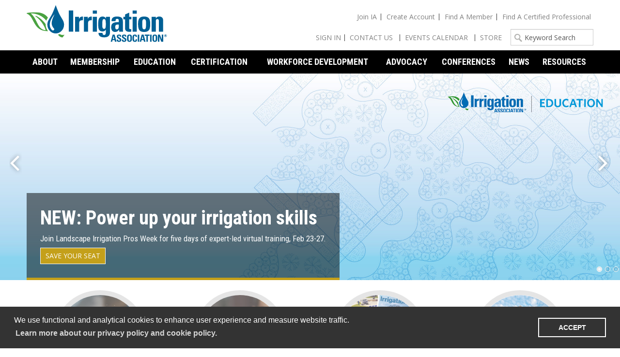

--- FILE ---
content_type: text/html; charset=utf-8
request_url: https://www.irrigation.org/IA/
body_size: 180722
content:


<!DOCTYPE html>



<html id="MainHtml" lang="en">
<head id="ctl01_Head1"><meta charset="UTF-8" /><title>
	Irrigation Association Home Page
</title>
	<meta name="Description" content="The Irrigation Association is the leading membership organization for irrigation equipment and system manufacturers, dealers, distributors, designers, consultants, contractors and end users.
 
The IA is dedicated to promoting efficient irrigation t" />
	<meta name="Keywords" content="efficient irrigation, irrigation" />

    <link rel="search" type="application/opensearchdescription+xml" href="/OpenSearch.aspx" title="IA Search" />
<link rel="stylesheet" href="/Assets/css/10-UltraWaveResponsive.css"><!-- Google Tag Manager -->
<!-- Google tag (gtag.js) -->
<script async src="https://www.googletagmanager.com/gtag/js?id=G-Z81046ZN9V"></script>
<script>
  window.dataLayer = window.dataLayer || [];
  function gtag(){dataLayer.push(arguments);}
  gtag('js', new Date());

  gtag('config', 'G-Z81046ZN9V');
</script>
<!-- End Google Tag Manager -->

<!-- Facebook Pixel Code -->
<script>
!function(f,b,e,v,n,t,s)
{if(f.fbq)return;n=f.fbq=function(){n.callMethod?
n.callMethod.apply(n,arguments):n.queue.push(arguments)};
if(!f._fbq)f._fbq=n;n.push=n;n.loaded=!0;n.version='2.0';
n.queue=[];t=b.createElement(e);t.async=!0;
t.src=v;s=b.getElementsByTagName(e)[0];
s.parentNode.insertBefore(t,s)}(window, document,'script',
'https://connect.facebook.net/en_US/fbevents.js');
fbq('init', '1000670594096197');
fbq('track', 'PageView');
</script>
<noscript><img height="1" width="1" style="display:none"
src="https://www.facebook.com/tr?id=1000670594096197&ev=PageView&noscript=1"
/></noscript>
<!-- End Facebook Pixel Code -->

<!-- FONTAWESOME LIBRARY -->
<link rel="stylesheet" href="https://cdnjs.cloudflare.com/ajax/libs/font-awesome/6.6.0/css/all.min.css" integrity="sha512-Kc323vGBEqzTmouAECnVceyQqyqdsSiqLQISBL29aUW4U/M7pSPA/gEUZQqv1cwx4OnYxTxve5UMg5GT6L4JJg==" crossorigin="anonymous" referrerpolicy="no-referrer" />

<Style>
/* Override Twitter Icon */
.socialicons li.twitter a:before {
    content: "\e61b"!important;
}
</style>

<!-- Google Ad Sense -->
<script async src="https://pagead2.googlesyndication.com/pagead/js/adsbygoogle.js?client=ca-pub-9151953218866675" crossorigin="anonymous"></script><link rel="shortcut icon" href="/images/ia/ia-favicon.png" />
<link rel="apple-touch-icon-precomposed" href="/images/ia/ia-favicon.png" />


<script type="text/javascript">
//<![CDATA[

var gDocumentTitle = document.title;
var gPostBackFormObject = null;
var gWindowOnLoad = new Array();
var gPostBackFormProcessSubmit = true;
var gWebRoot = '';
var gWebSiteRoot = 'https://www.irrigation.org';
var gPageTheme = 'IA_20_2_49';
var gAdminWebRoot = gWebRoot + '/Admin';
var gWebsiteKey = 'e4703cc3-c983-42a2-881e-3e4f31bb74fe';
var gHKey = 'c8765f7c-9fea-47de-8cdb-052fd7db1ad8';
var gIsPostBack = false;
var gDefaultConfirmMessage = 'Continue without saving changes?';
var gIsEasyEditEnabled = false;
var gMasterPage = '/templates/masterpages/ia_20_2_49.master';

if(gWebsiteKey != 'fbdf17a3-cae7-4943-b1eb-71b9c0dd65d2' && gWebsiteKey != 'fad2fd17-7e27-4c96-babe-3291ecde4822'){
    gIsEasyEditEnabled = false;  
}
//]]>
</script><script src="/AsiCommon/Scripts/Modernizr/Modernizr.min.js" type="text/javascript"></script><meta name="viewport" content="width=device-width, initial-scale=1.0" />
	
    <script type="text/javascript">
        // add a class to the <html> tag of browsers that do not support Media Queries
        var mqSupported = Modernizr.mq('only all');
        if (!mqSupported) {
            document.documentElement.className += ' no-mqs';
        }
    </script>
   <link rel="stylesheet" href="//maxcdn.bootstrapcdn.com/font-awesome/4.7.0/css/font-awesome.min.css" /><meta name="rating" content="General" /><meta name="Author" content="Advanced Solutions International, Inc." /><link href="../App_Themes/IA_20_2_49/99-Austin_Responsive.css" type="text/css" rel="stylesheet" /><link href="../App_Themes/IA_20_2_49/zzCustom.css" type="text/css" rel="stylesheet" /><link href="../App_Themes/IA_20_2_49/zzzPostSpring19UpgradeFixes.css" type="text/css" rel="stylesheet" /><script src="/AsiCommon/Scripts/Jquery/Jquery.min.js" type="text/javascript" ></script><script src="/AsiCommon/Scripts/Jquery/jquery-migrate-3.0.1.min.js" type="text/javascript" ></script><script src="/AsiCommon/Scripts/Jquery/jquery-ui.custom.min.js" type="text/javascript" ></script><link href="/WebResource.axd?d=5F1pifAVTYBkZ-MMKRilDLBlZnTS1iTDv7aa1A6VpgLrHDoBaldY3567u5OTuWXJOk6U1khQdMH_Og7sbitFZv4HATPW9RMUzwdKaBnbvDWuXllBoSAuV0FD4l6puSbCbzD4Ig2&amp;t=638653607900000000" type="text/css" rel="stylesheet" class="Telerik_stylesheet" /><link href="/WebResource.axd?d=oXKJONmmsZAy8HWbTAW2Pla8deneLSn79UFV25sI2QOYhe7dv02gP5ncM2sduOv3SSexMETikzeykcNGLc41blIPqFNK_Bxq22wq4iVnS6BrBGXeGBLymoKIw_vLkqDgMbQ5kQ2&amp;t=638653607900000000" type="text/css" rel="stylesheet" class="Telerik_stylesheet" /><link href="/WebResource.axd?d=DZfuApRGKWAESaGzunAcZmMnSmh1g6Vew1SJfAuvyhjioPQh8yOCSoJz5DQtAH35gCtOJnn7smk6UKle7agma5vGJf3Uxbrq0b9_UC2k0jTB55YpUNaCIdB3NrzmPbMr_QUtbiHHAbCmpcY5SU-jhj-Q6Uc1&amp;t=638653607900000000" type="text/css" rel="stylesheet" class="Telerik_stylesheet" /><link href="/WebResource.axd?d=12vr-u4Th7813cKYpVRQ1jumZjAwOLf0WrJMShcH49O3uXzDGSSTmOXrnRdytpJEX4GNCrf0lvJC5xeNsICdlKdR9sKFKQ9ZkNx-b7iztFp2JJ7eue3oxLHp0Gtj94GmXQl98g2&amp;t=638653607900000000" type="text/css" rel="stylesheet" class="Telerik_stylesheet" /><link href="/WebResource.axd?d=SDlby9uRHicP96F514RPQro_fUV6xd53SzFDQsz3haNujzSq3ng7zUmXewr-PkmOoHtR_Np-iGSdAPGF6obLpysvvADIL70OKhlxV7wK8AGkcXGVSePQiDJFzGTpL62egnpMwWJ1JfXJ0NElrezwAORxdYLr50jEGkWuwGx2AJeSTNR40&amp;t=638653607880000000" type="text/css" rel="stylesheet" class="Telerik_stylesheet" /><style type="text/css">
	.ctl01_TemplateBody_ContentPage1_WebPartZone1_Page1_0 { border-color:Black;border-width:1px;border-style:Solid; }
	.ctl01_TemplateBody_ContentPage2_WebPartZone2_Page1_0 { border-color:Black;border-width:1px;border-style:Solid; }
	.ctl01_TemplateBody_ContentPage3_WebPartZone3_Page1_0 { border-color:Black;border-width:1px;border-style:Solid; }
	.ctl01_TemplateBody_ContentPage4_WebPartZone4_Page1_0 { border-color:Black;border-width:1px;border-style:Solid; }
	.ctl01_TemplateBody_ContentPage5_WebPartZone5_Page1_0 { border-color:Black;border-width:1px;border-style:Solid; }
	.ctl01_TemplateBody_ContentPage6_WebPartZone6_Page1_0 { border-color:Black;border-width:1px;border-style:Solid; }
	.ctl01_TemplateBody_ContentPage7_WebPartZone7_Page1_0 { border-color:Black;border-width:1px;border-style:Solid; }
	.ctl01_TemplateBody_ContentPage8_WebPartZone8_Page1_0 { border-color:Black;border-width:1px;border-style:Solid; }
	.ctl01_TemplateBody_ContentPage9_WebPartZone9_Page1_0 { border-color:Black;border-width:1px;border-style:Solid; }

</style></head>
<body id="MainBody" class="IA_MasterPage">

 
    
    <a href="#contentstart" class="screen-reader-text show-on-focus">Skip to main content</a>
    <form method="post" action="/IA/?" id="aspnetForm">
<div class="aspNetHidden">
<input type="hidden" name="__WPPS" id="__WPPS" value="s" />
<input type="hidden" name="__ClientContext" id="__ClientContext" value="{&quot;baseUrl&quot;:&quot;/&quot;,&quot;isAnonymous&quot;:true,&quot;loggedInPartyId&quot;:&quot;82280&quot;,&quot;selectedPartyId&quot;:&quot;82280&quot;,&quot;websiteRoot&quot;:&quot;https://www.irrigation.org/&quot;,&quot;virtualDir&quot;:&quot;&quot;}" />
<input type="hidden" name="__CTRLKEY" id="__CTRLKEY" value="" />
<input type="hidden" name="__SHIFTKEY" id="__SHIFTKEY" value="" />
<input type="hidden" name="ctl01_ScriptManager1_TSM" id="ctl01_ScriptManager1_TSM" value="" />
<input type="hidden" name="PageInstanceKey" id="PageInstanceKey" value="96c04dca-35bf-4cd6-b477-dbbb17c01f75" />
<input type="hidden" name="__RequestVerificationToken" id="__RequestVerificationToken" value="cwxI3fpWSDGXwgyOsHLUo8uCMT3aLUSZuhnd5UAFNsRzBj9_a_RvzTZwSq5WGj7UxT9JAP1E7j0dVyro4jQ4hn3ap_w1" />
<input type="hidden" name="TemplateUserMessagesID" id="TemplateUserMessagesID" value="ctl01_TemplateUserMessages_ctl00_Messages" />
<input type="hidden" name="PageIsDirty" id="PageIsDirty" value="false" />
<input type="hidden" name="IsControlPostBackctl01$HeaderLogo$HeaderLogoSpan" id="IsControlPostBackctl01$HeaderLogo$HeaderLogoSpan" value="1" />
<input type="hidden" name="__EVENTTARGET" id="__EVENTTARGET" value="" />
<input type="hidden" name="__EVENTARGUMENT" id="__EVENTARGUMENT" value="" />
<input type="hidden" name="IsControlPostBackctl01$SearchField" id="IsControlPostBackctl01$SearchField" value="1" />
<input type="hidden" name="NavMenuClientID" id="NavMenuClientID" value="ctl01_Primary_NavMenu" />
<input type="hidden" name="IsControlPostBackctl01$SectionBannerContent$AboutBannerContent" id="IsControlPostBackctl01$SectionBannerContent$AboutBannerContent" value="1" />
<input type="hidden" name="IsControlPostBackctl01$SectionBannerContent$MembershipBannerContent" id="IsControlPostBackctl01$SectionBannerContent$MembershipBannerContent" value="1" />
<input type="hidden" name="IsControlPostBackctl01$SectionBannerContent$EducationBannerContent" id="IsControlPostBackctl01$SectionBannerContent$EducationBannerContent" value="1" />
<input type="hidden" name="IsControlPostBackctl01$SectionBannerContent$CertificationBannerContent" id="IsControlPostBackctl01$SectionBannerContent$CertificationBannerContent" value="1" />
<input type="hidden" name="IsControlPostBackctl01$SectionBannerContent$AdvocacyBannerContent" id="IsControlPostBackctl01$SectionBannerContent$AdvocacyBannerContent" value="1" />
<input type="hidden" name="IsControlPostBackctl01$SectionBannerContent$ResourcesBannerContent" id="IsControlPostBackctl01$SectionBannerContent$ResourcesBannerContent" value="1" />
<input type="hidden" name="IsControlPostBackctl01$SectionBannerContent$NewsBannerContent" id="IsControlPostBackctl01$SectionBannerContent$NewsBannerContent" value="1" />
<input type="hidden" name="IsControlPostBackctl01$TemplateBody$WebPartManager1$gwpciFullWidthSlider_548d9f67cce244d89c05a158a5e5c619$ciFullWidthSlider_548d9f67cce244d89c05a158a5e5c619" id="IsControlPostBackctl01$TemplateBody$WebPartManager1$gwpciFullWidthSlider_548d9f67cce244d89c05a158a5e5c619$ciFullWidthSlider_548d9f67cce244d89c05a158a5e5c619" value="1" />
<input type="hidden" name="IsControlPostBackctl01$TemplateBody$WebPartManager1$gwpciFeatureA_bb09a24c9c0847d69c5c1c17c0c665ed$ciFeatureA_bb09a24c9c0847d69c5c1c17c0c665ed" id="IsControlPostBackctl01$TemplateBody$WebPartManager1$gwpciFeatureA_bb09a24c9c0847d69c5c1c17c0c665ed$ciFeatureA_bb09a24c9c0847d69c5c1c17c0c665ed" value="1" />
<input type="hidden" name="IsControlPostBackctl01$TemplateBody$WebPartManager1$gwpciFeatureD_4e72396a72ae4a9e8006895d0f6708f9$ciFeatureD_4e72396a72ae4a9e8006895d0f6708f9" id="IsControlPostBackctl01$TemplateBody$WebPartManager1$gwpciFeatureD_4e72396a72ae4a9e8006895d0f6708f9$ciFeatureD_4e72396a72ae4a9e8006895d0f6708f9" value="1" />
<input type="hidden" name="IsControlPostBackctl01$TemplateBody$WebPartManager1$gwpciFeatureB_ba9e38e37d2048fbb8cd4cefd5e3a4d6$ciFeatureB_ba9e38e37d2048fbb8cd4cefd5e3a4d6" id="IsControlPostBackctl01$TemplateBody$WebPartManager1$gwpciFeatureB_ba9e38e37d2048fbb8cd4cefd5e3a4d6$ciFeatureB_ba9e38e37d2048fbb8cd4cefd5e3a4d6" value="1" />
<input type="hidden" name="IsControlPostBackctl01$TemplateBody$WebPartManager1$gwpciFeatureC_d11a369df6c242eb9d9936e8025d1263$ciFeatureC_d11a369df6c242eb9d9936e8025d1263" id="IsControlPostBackctl01$TemplateBody$WebPartManager1$gwpciFeatureC_d11a369df6c242eb9d9936e8025d1263$ciFeatureC_d11a369df6c242eb9d9936e8025d1263" value="1" />
<input type="hidden" name="IsControlPostBackctl01$TemplateBody$WebPartManager1$gwpciNewsTaggedList$ciNewsTaggedList" id="IsControlPostBackctl01$TemplateBody$WebPartManager1$gwpciNewsTaggedList$ciNewsTaggedList" value="1" />
<input type="hidden" name="IsControlPostBackctl01$TemplateBody$WebPartManager1$gwpciNewsTaggedList$ciNewsTaggedList$TaggedListRepeater$ctl00$ctl00" id="IsControlPostBackctl01$TemplateBody$WebPartManager1$gwpciNewsTaggedList$ciNewsTaggedList$TaggedListRepeater$ctl00$ctl00" value="1" />
<input type="hidden" name="AtomObjectPrimaryKeyctl01_TemplateBody_WebPartManager1_gwpciNewsTaggedList_ciNewsTaggedList_TaggedListRepeater_ctl00_ctl00" id="AtomObjectPrimaryKeyctl01_TemplateBody_WebPartManager1_gwpciNewsTaggedList_ciNewsTaggedList_TaggedListRepeater_ctl00_ctl00" value="/wEUKwABKClYU3lzdGVtLkd1aWQsIG1zY29ybGliLCBWZXJzaW9uPTQuMC4wLjAsIEN1bHR1cmU9bmV1dHJhbCwgUHVibGljS2V5VG9rZW49Yjc3YTVjNTYxOTM0ZTA4OSRlZjU5NzA1Yi05Y2NiLTRlYTUtOGFkNS02ZTkzMjA5MTViMzc=" />
<input type="hidden" name="IsControlPostBackctl01$TemplateBody$WebPartManager1$gwpciNewsTaggedList$ciNewsTaggedList$TaggedListRepeater$ctl01$ctl00" id="IsControlPostBackctl01$TemplateBody$WebPartManager1$gwpciNewsTaggedList$ciNewsTaggedList$TaggedListRepeater$ctl01$ctl00" value="1" />
<input type="hidden" name="AtomObjectPrimaryKeyctl01_TemplateBody_WebPartManager1_gwpciNewsTaggedList_ciNewsTaggedList_TaggedListRepeater_ctl01_ctl00" id="AtomObjectPrimaryKeyctl01_TemplateBody_WebPartManager1_gwpciNewsTaggedList_ciNewsTaggedList_TaggedListRepeater_ctl01_ctl00" value="/wEUKwABKClYU3lzdGVtLkd1aWQsIG1zY29ybGliLCBWZXJzaW9uPTQuMC4wLjAsIEN1bHR1cmU9bmV1dHJhbCwgUHVibGljS2V5VG9rZW49Yjc3YTVjNTYxOTM0ZTA4OSQzODE1MTEwMS0zNTg1LTQyYzEtOThhNy03ZmMwNWJlZDlmMzg=" />
<input type="hidden" name="IsControlPostBackctl01$TemplateBody$WebPartManager1$gwpciNewsTaggedList$ciNewsTaggedList$TaggedListRepeater$ctl02$ctl00" id="IsControlPostBackctl01$TemplateBody$WebPartManager1$gwpciNewsTaggedList$ciNewsTaggedList$TaggedListRepeater$ctl02$ctl00" value="1" />
<input type="hidden" name="AtomObjectPrimaryKeyctl01_TemplateBody_WebPartManager1_gwpciNewsTaggedList_ciNewsTaggedList_TaggedListRepeater_ctl02_ctl00" id="AtomObjectPrimaryKeyctl01_TemplateBody_WebPartManager1_gwpciNewsTaggedList_ciNewsTaggedList_TaggedListRepeater_ctl02_ctl00" value="/wEUKwABKClYU3lzdGVtLkd1aWQsIG1zY29ybGliLCBWZXJzaW9uPTQuMC4wLjAsIEN1bHR1cmU9bmV1dHJhbCwgUHVibGljS2V5VG9rZW49Yjc3YTVjNTYxOTM0ZTA4OSQ5MzJlZmVlNi02MGIzLTRkM2UtYjQ1Zi00NDc4NmYwNDFkNTA=" />
<input type="hidden" name="IsControlPostBackctl01$TemplateBody$WebPartManager1$gwpciViewAllNews_1d934d91309d49e79185b72c0cd27175$ciViewAllNews_1d934d91309d49e79185b72c0cd27175" id="IsControlPostBackctl01$TemplateBody$WebPartManager1$gwpciViewAllNews_1d934d91309d49e79185b72c0cd27175$ciViewAllNews_1d934d91309d49e79185b72c0cd27175" value="1" />
<input type="hidden" name="IsControlPostBackctl01$TemplateBody$WebPartManager1$gwpciHomePageEventsTaggedList$ciHomePageEventsTaggedList" id="IsControlPostBackctl01$TemplateBody$WebPartManager1$gwpciHomePageEventsTaggedList$ciHomePageEventsTaggedList" value="1" />
<input type="hidden" name="IsControlPostBackctl01$TemplateBody$WebPartManager1$gwpciHomePageEventsTaggedList$ciHomePageEventsTaggedList$TaggedListRepeater$ctl00$ctl00" id="IsControlPostBackctl01$TemplateBody$WebPartManager1$gwpciHomePageEventsTaggedList$ciHomePageEventsTaggedList$TaggedListRepeater$ctl00$ctl00" value="1" />
<input type="hidden" name="AtomObjectPrimaryKeyctl01_TemplateBody_WebPartManager1_gwpciHomePageEventsTaggedList_ciHomePageEventsTaggedList_TaggedListRepeater_ctl00_ctl00" id="AtomObjectPrimaryKeyctl01_TemplateBody_WebPartManager1_gwpciHomePageEventsTaggedList_ciHomePageEventsTaggedList_TaggedListRepeater_ctl00_ctl00" value="/wEUKwABKClYU3lzdGVtLkd1aWQsIG1zY29ybGliLCBWZXJzaW9uPTQuMC4wLjAsIEN1bHR1cmU9bmV1dHJhbCwgUHVibGljS2V5VG9rZW49Yjc3YTVjNTYxOTM0ZTA4OSQ1NGRkNjZkZC1kMGExLTQ4YWEtYmNiNi1mNGJlMzM5NTY5ZGE=" />
<input type="hidden" name="IsControlPostBackctl01$TemplateBody$WebPartManager1$gwpciHomePageEventsTaggedList$ciHomePageEventsTaggedList$TaggedListRepeater$ctl01$ctl00" id="IsControlPostBackctl01$TemplateBody$WebPartManager1$gwpciHomePageEventsTaggedList$ciHomePageEventsTaggedList$TaggedListRepeater$ctl01$ctl00" value="1" />
<input type="hidden" name="AtomObjectPrimaryKeyctl01_TemplateBody_WebPartManager1_gwpciHomePageEventsTaggedList_ciHomePageEventsTaggedList_TaggedListRepeater_ctl01_ctl00" id="AtomObjectPrimaryKeyctl01_TemplateBody_WebPartManager1_gwpciHomePageEventsTaggedList_ciHomePageEventsTaggedList_TaggedListRepeater_ctl01_ctl00" value="/wEUKwABKClYU3lzdGVtLkd1aWQsIG1zY29ybGliLCBWZXJzaW9uPTQuMC4wLjAsIEN1bHR1cmU9bmV1dHJhbCwgUHVibGljS2V5VG9rZW49Yjc3YTVjNTYxOTM0ZTA4OSRmMTg5N2JkOC1hMDhmLTQ5YTMtYThlMi0wMTEzODY3ZDkzZTY=" />
<input type="hidden" name="IsControlPostBackctl01$TemplateBody$WebPartManager1$gwpciViewAllEvents_edad21f1fec0463e8636a29f4115ab3c$ciViewAllEvents_edad21f1fec0463e8636a29f4115ab3c" id="IsControlPostBackctl01$TemplateBody$WebPartManager1$gwpciViewAllEvents_edad21f1fec0463e8636a29f4115ab3c$ciViewAllEvents_edad21f1fec0463e8636a29f4115ab3c" value="1" />
<input type="hidden" name="IsControlPostBackctl01$TemplateBody$WebPartManager1$gwpciFeaturedProductsHeading_a1f903b5cb1843598fdd8dd8072bc7eb$ciFeaturedProductsHeading_a1f903b5cb1843598fdd8dd8072bc7eb" id="IsControlPostBackctl01$TemplateBody$WebPartManager1$gwpciFeaturedProductsHeading_a1f903b5cb1843598fdd8dd8072bc7eb$ciFeaturedProductsHeading_a1f903b5cb1843598fdd8dd8072bc7eb" value="1" />
<input type="hidden" name="IsControlPostBackctl01$TemplateBody$WebPartManager1$gwpciNewATSCustomQueryDisplayCommon$ciNewATSCustomQueryDisplayCommon" id="IsControlPostBackctl01$TemplateBody$WebPartManager1$gwpciNewATSCustomQueryDisplayCommon$ciNewATSCustomQueryDisplayCommon" value="1" />
<input type="hidden" name="IsControlPostBackctl01$TemplateBody$WebPartManager1$gwpciShopAllProducts_ea89f0a9f8534d76baea65e8b35f8892$ciShopAllProducts_ea89f0a9f8534d76baea65e8b35f8892" id="IsControlPostBackctl01$TemplateBody$WebPartManager1$gwpciShopAllProducts_ea89f0a9f8534d76baea65e8b35f8892$ciShopAllProducts_ea89f0a9f8534d76baea65e8b35f8892" value="1" />
<input type="hidden" name="IsControlPostBackctl01$TemplateBody$WebPartManager1$gwpciNewContentHtml2_4102f5e0dc90425cb13bbb588fa943e9$ciNewContentHtml2_4102f5e0dc90425cb13bbb588fa943e9" id="IsControlPostBackctl01$TemplateBody$WebPartManager1$gwpciNewContentHtml2_4102f5e0dc90425cb13bbb588fa943e9$ciNewContentHtml2_4102f5e0dc90425cb13bbb588fa943e9" value="1" />
<input type="hidden" name="IsControlPostBackctl01$TemplateBody$WebPartManager1$gwpciNewContentHtml_850568c7220b4407b3e901f8ac0d0db1$ciNewContentHtml_850568c7220b4407b3e901f8ac0d0db1" id="IsControlPostBackctl01$TemplateBody$WebPartManager1$gwpciNewContentHtml_850568c7220b4407b3e901f8ac0d0db1$ciNewContentHtml_850568c7220b4407b3e901f8ac0d0db1" value="1" />
<input type="hidden" name="IsControlPostBackctl01$TemplateBody$ContentPage1" id="IsControlPostBackctl01$TemplateBody$ContentPage1" value="1" />
<input type="hidden" name="IsControlPostBackctl01$TemplateBody$ContentPage2" id="IsControlPostBackctl01$TemplateBody$ContentPage2" value="1" />
<input type="hidden" name="IsControlPostBackctl01$TemplateBody$ContentPage3" id="IsControlPostBackctl01$TemplateBody$ContentPage3" value="1" />
<input type="hidden" name="IsControlPostBackctl01$TemplateBody$ContentPage4" id="IsControlPostBackctl01$TemplateBody$ContentPage4" value="1" />
<input type="hidden" name="IsControlPostBackctl01$TemplateBody$ContentPage5" id="IsControlPostBackctl01$TemplateBody$ContentPage5" value="1" />
<input type="hidden" name="IsControlPostBackctl01$TemplateBody$ContentPage6" id="IsControlPostBackctl01$TemplateBody$ContentPage6" value="1" />
<input type="hidden" name="IsControlPostBackctl01$TemplateBody$ContentPage7" id="IsControlPostBackctl01$TemplateBody$ContentPage7" value="1" />
<input type="hidden" name="IsControlPostBackctl01$TemplateBody$ContentPage8" id="IsControlPostBackctl01$TemplateBody$ContentPage8" value="1" />
<input type="hidden" name="IsControlPostBackctl01$TemplateBody$ContentPage9" id="IsControlPostBackctl01$TemplateBody$ContentPage9" value="1" />
<input type="hidden" name="IsControlPostBackctl01$TemplateBody$ContentPageFooter1" id="IsControlPostBackctl01$TemplateBody$ContentPageFooter1" value="1" />
<input type="hidden" name="IsControlPostBackctl01$FooterContent$FooterCommunications" id="IsControlPostBackctl01$FooterContent$FooterCommunications" value="1" />
<input type="hidden" name="IsControlPostBackctl01$FooterContent$NewContentHtml2" id="IsControlPostBackctl01$FooterContent$NewContentHtml2" value="1" />
<input type="hidden" name="IsControlPostBackctl01$FooterContent$NewContentHtml" id="IsControlPostBackctl01$FooterContent$NewContentHtml" value="1" />
<input type="hidden" name="__VIEWSTATE" id="__VIEWSTATE" value="/[base64]" />
</div>

<script type="text/javascript">
//<![CDATA[
var theForm = document.forms['aspnetForm'];
function __doPostBack(eventTarget, eventArgument) {
    if (!theForm.onsubmit || (theForm.onsubmit() != false)) {
        theForm.__EVENTTARGET.value = eventTarget;
        theForm.__EVENTARGUMENT.value = eventArgument;
        theForm.submit();
    }
}
//]]>
</script>


<script src="/WebResource.axd?d=6t7YzCdNPrD9EZQfgYpc-iVdI-v5UNjnxssTmNFCqUGZmAZxTANN03Y9KnEZSE2NdXyTX-Wx38Uspga_wDGqLozEJGE1&amp;t=638901392248157332" type="text/javascript"></script>


<script type="text/javascript">
//<![CDATA[
function CopyMoveContentItem_Callback(dialogWindow)
{
    if (!dialogWindow.result) return;
    eval(dialogWindow.Argument.replace('[[RESULT]]',dialogWindow.result));
}
//]]>
</script>

<script src="/Telerik.Web.UI.WebResource.axd?_TSM_HiddenField_=ctl01_ScriptManager1_TSM&amp;compress=1&amp;_TSM_CombinedScripts_=%3b%3bAjaxControlToolkit%2c+Version%3d4.1.50508%2c+Culture%3dneutral%2c+PublicKeyToken%3d28f01b0e84b6d53e%3aen-US%3a0c8c847b-b611-49a7-8e75-2196aa6e72fa%3aea597d4b%3ab25378d2%3bTelerik.Web.UI%2c+Version%3d2021.1.119.45%2c+Culture%3dneutral%2c+PublicKeyToken%3d121fae78165ba3d4%3aen-US%3aa3561803-43fa-48b8-8632-66948071f7a3%3a16e4e7cd%3a33715776%3af7645509%3a24ee1bba%3ae330518b%3a2003d0b8%3ac128760b%3a1e771326%3a88144a7a%3ac8618e41%3a1a73651d%3a333f8d94%3aed16cbdc%3af46195d3%3a874f8ea2%3ab2e06756%3a92fe8ea0%3a4877f69a%3afa31b949%3a19620875%3a490a9d4e%3abd8f85e4%3bAjaxControlToolkit%2c+Version%3d4.1.50508.0%2c+Culture%3dneutral%2c+PublicKeyToken%3d28f01b0e84b6d53e%3aen-US%3a0c8c847b-b611-49a7-8e75-2196aa6e72fa%3a782b16ab" type="text/javascript"></script>
<script src="/AsiCommon/scripts/Asi.js" type="text/javascript"></script>
<script src="/AsiCommon/Scripts/Asi.Web.js" type="text/javascript"></script>
<script type="text/javascript">
//<![CDATA[
var PageMethods = function() {
PageMethods.initializeBase(this);
this._timeout = 0;
this._userContext = null;
this._succeeded = null;
this._failed = null;
}
PageMethods.prototype = {
_get_path:function() {
 var p = this.get_path();
 if (p) return p;
 else return PageMethods._staticInstance.get_path();},
GetActionLink:function(action,templateType,docType,hierarchyKey,documentVersionKey,folderHierarchyKey,itemCount,closeWindowOnCommit,websiteKey,pageInstanceKey,succeededCallback, failedCallback, userContext) {
return this._invoke(this._get_path(), 'GetActionLink',false,{action:action,templateType:templateType,docType:docType,hierarchyKey:hierarchyKey,documentVersionKey:documentVersionKey,folderHierarchyKey:folderHierarchyKey,itemCount:itemCount,closeWindowOnCommit:closeWindowOnCommit,websiteKey:websiteKey,pageInstanceKey:pageInstanceKey},succeededCallback,failedCallback,userContext); },
GetWindowProperties:function(action,templateType,docType,hierarchyKey,documentVersionKey,folderHierarchyKey,itemCount,closeWindowOnCommit,websiteKey,pageInstanceKey,succeededCallback, failedCallback, userContext) {
return this._invoke(this._get_path(), 'GetWindowProperties',false,{action:action,templateType:templateType,docType:docType,hierarchyKey:hierarchyKey,documentVersionKey:documentVersionKey,folderHierarchyKey:folderHierarchyKey,itemCount:itemCount,closeWindowOnCommit:closeWindowOnCommit,websiteKey:websiteKey,pageInstanceKey:pageInstanceKey},succeededCallback,failedCallback,userContext); },
GetAddressCompletionList:function(prefixText,succeededCallback, failedCallback, userContext) {
return this._invoke(this._get_path(), 'GetAddressCompletionList',false,{prefixText:prefixText},succeededCallback,failedCallback,userContext); },
CheckForPasteConflict:function(selectedKeys,targetHierarchyKey,succeededCallback, failedCallback, userContext) {
return this._invoke(this._get_path(), 'CheckForPasteConflict',false,{selectedKeys:selectedKeys,targetHierarchyKey:targetHierarchyKey},succeededCallback,failedCallback,userContext); }}
PageMethods.registerClass('PageMethods',Sys.Net.WebServiceProxy);
PageMethods._staticInstance = new PageMethods();
PageMethods.set_path = function(value) { PageMethods._staticInstance.set_path(value); }
PageMethods.get_path = function() { return PageMethods._staticInstance.get_path(); }
PageMethods.set_timeout = function(value) { PageMethods._staticInstance.set_timeout(value); }
PageMethods.get_timeout = function() { return PageMethods._staticInstance.get_timeout(); }
PageMethods.set_defaultUserContext = function(value) { PageMethods._staticInstance.set_defaultUserContext(value); }
PageMethods.get_defaultUserContext = function() { return PageMethods._staticInstance.get_defaultUserContext(); }
PageMethods.set_defaultSucceededCallback = function(value) { PageMethods._staticInstance.set_defaultSucceededCallback(value); }
PageMethods.get_defaultSucceededCallback = function() { return PageMethods._staticInstance.get_defaultSucceededCallback(); }
PageMethods.set_defaultFailedCallback = function(value) { PageMethods._staticInstance.set_defaultFailedCallback(value); }
PageMethods.get_defaultFailedCallback = function() { return PageMethods._staticInstance.get_defaultFailedCallback(); }
PageMethods.set_enableJsonp = function(value) { PageMethods._staticInstance.set_enableJsonp(value); }
PageMethods.get_enableJsonp = function() { return PageMethods._staticInstance.get_enableJsonp(); }
PageMethods.set_jsonpCallbackParameter = function(value) { PageMethods._staticInstance.set_jsonpCallbackParameter(value); }
PageMethods.get_jsonpCallbackParameter = function() { return PageMethods._staticInstance.get_jsonpCallbackParameter(); }
PageMethods.set_path("Home_Page.aspx");
PageMethods.GetActionLink= function(action,templateType,docType,hierarchyKey,documentVersionKey,folderHierarchyKey,itemCount,closeWindowOnCommit,websiteKey,pageInstanceKey,onSuccess,onFailed,userContext) {PageMethods._staticInstance.GetActionLink(action,templateType,docType,hierarchyKey,documentVersionKey,folderHierarchyKey,itemCount,closeWindowOnCommit,websiteKey,pageInstanceKey,onSuccess,onFailed,userContext); }
PageMethods.GetWindowProperties= function(action,templateType,docType,hierarchyKey,documentVersionKey,folderHierarchyKey,itemCount,closeWindowOnCommit,websiteKey,pageInstanceKey,onSuccess,onFailed,userContext) {PageMethods._staticInstance.GetWindowProperties(action,templateType,docType,hierarchyKey,documentVersionKey,folderHierarchyKey,itemCount,closeWindowOnCommit,websiteKey,pageInstanceKey,onSuccess,onFailed,userContext); }
PageMethods.GetAddressCompletionList= function(prefixText,onSuccess,onFailed,userContext) {PageMethods._staticInstance.GetAddressCompletionList(prefixText,onSuccess,onFailed,userContext); }
PageMethods.CheckForPasteConflict= function(selectedKeys,targetHierarchyKey,onSuccess,onFailed,userContext) {PageMethods._staticInstance.CheckForPasteConflict(selectedKeys,targetHierarchyKey,onSuccess,onFailed,userContext); }
var gtc = Sys.Net.WebServiceProxy._generateTypedConstructor;
Type.registerNamespace('Asi.Web.UI.Common.BSA');
if (typeof(Asi.Web.UI.Common.BSA.WindowProperties) === 'undefined') {
Asi.Web.UI.Common.BSA.WindowProperties=gtc("Asi.Web.UI.Common.BSA.WindowProperties");
Asi.Web.UI.Common.BSA.WindowProperties.registerClass('Asi.Web.UI.Common.BSA.WindowProperties');
}
Type.registerNamespace('Asi.Web.UI');
if (typeof(Asi.Web.UI.PageOperation) === 'undefined') {
Asi.Web.UI.PageOperation = function() { throw Error.invalidOperation(); }
Asi.Web.UI.PageOperation.prototype = {None: 0,Edit: 1,New: 2,Execute: 3,Select: 4,SelectAndReturnValue: 5,Delete: 6,Purge: 7,Import: 8,Export: 9,Publish: 10,Versions: 11,Refresh: 12,Cut: 13,Copy: 14,Paste: 15,Undo: 16,SelectAll: 17,Search: 18,Preview: 19,Submit: 20,RequestDelete: 21,PurgeAll: 22,Download: 23}
Asi.Web.UI.PageOperation.registerEnum('Asi.Web.UI.PageOperation', true);
}
if (typeof(Asi.Web.UI.TemplateType) === 'undefined') {
Asi.Web.UI.TemplateType = function() { throw Error.invalidOperation(); }
Asi.Web.UI.TemplateType.prototype = {I: 0,D: 1,P: 2,E: 3,T: 4,F: 5,A: 6}
Asi.Web.UI.TemplateType.registerEnum('Asi.Web.UI.TemplateType', true);
}
//]]>
</script>

        <input type="hidden" name="ctl01$lastClickedElementId" id="lastClickedElementId" />
        <script type="text/javascript">
//<![CDATA[
Sys.WebForms.PageRequestManager._initialize('ctl01$ScriptManager1', 'aspnetForm', ['tctl01$UserMessagesUpdatePanel','','tctl01$TemplateBody$WebPartManager1$gwpciNewATSCustomQueryDisplayCommon$ciNewATSCustomQueryDisplayCommon$ctl01$TemplateBody$WebPartManager1$gwpciNewATSCustomQueryDisplayCommon$ciNewATSCustomQueryDisplayCommon$rapLoadingPanel','','tctl01$RadAjaxManager1SU',''], ['ctl01$ScriptManager1',''], [], 3600, 'ctl01');
//]]>
</script>
<input type="hidden" name="ctl01$ScriptManager1" id="ctl01_ScriptManager1" />
<script type="text/javascript">
//<![CDATA[
Sys.Application.setServerId("ctl01_ScriptManager1", "ctl01$ScriptManager1");
Sys.Application._enableHistoryInScriptManager();
//]]>
</script>

        <!-- This control will display the progress image when a page load activity is taking a while -->
        <div id="ctl01_TemplateFillLoadingPanel" style="display:none;">
	
                <div class="NotPrinted ProgressDiv" id="FillProgressDiv">
                        <span id="ctl01_LoadingLabel" translate="yes">Loading</span> 
                        <img id="ctl01_ProgressImage2" src="/images/ImageLibrary/loading.gif" alt="Loading" />
                </div>
            
</div>

        <div id="ctl01_masterWrapper" class="wrapper ">
	
            <!-- Google Tag Manager (noscript) -->
<noscript><iframe src="https://www.googletagmanager.com/ns.html?id=GTM-NCNC6WH"
height="0" width="0" style="display:none;visibility:hidden"></iframe></noscript>
<!-- End Google Tag Manager (noscript) -->
            <header id="hd" class="header ClearFix navbar" data-height-offset="true">
                <div class="header-top-container">
                    <div class="header-container">
                        <div class="ste-section">
                                
                                
                                <img id="ctl01_KeepAliveTarget" src="../AsiCommon/Images/3x3.gif" alt=" " />
                                
                            </div>
                        <div id="masterLogoArea" class="header-logo-container">
                            <!-- Logo -->
                            <div id="ste_container_HeaderLogoSpan" class="ContentItemContainer"><div>

</div><a href="/IA" title="Home" class="hdLogo"><span>Irrigation Association</span></a></div><div class="ContentRecordPageButtonPanel">

	</div>
                        </div>
                        <!-- Auxiliary area -->
                        <div class="navbar-header nav-auxiliary" id="auxiliary-container">
                            <div class="TopNav Top-Nav-container-sm" data-set="top-nav"></div>
                            <div class="auth-link-container-sm" data-set="auth-link"></div>
                            <div class="Aux-Nav-container-sm" data-set="aux-nav"></div>
                           
                            <!-- Buttons to toggle the search bar and primary navigation on xs screens -->
                            <button type="button" class="navbar-toggle collapsed" data-toggle="collapse" data-target="#search-collapse" data-parent=".navbar">
                                <span class="sr-only">Toggle search</span>
                                <span class="icon-search"></span>
                            </button>
                            <button type="button" class="navbar-toggle collapsed" data-toggle="collapse" data-target="#navbar-collapse" data-parent=".navbar">
                                <span class="sr-only">Toggle navigation</span>
                                <span class="icon-bar"></span>
                                <span class="icon-bar"></span>
                                <span class="icon-bar"></span>
                            </button>
                            <div class="auth-link-container" data-set="auth-link">
                                
                                
                                <a id="ctl01_LoginStatus1" accesskey="l" class="auth-link" href="javascript:__doPostBack(&#39;ctl01$LoginStatus1$ctl02&#39;,&#39;&#39;)">Sign In</a>
                            </div>
                            <div class="search-container-sm" data-set="searchbar"></div>
                            
                            
                        </div>
                    </div>
                    <!-- /.header-container -->
                </div>
                <!-- /.header-top-container -->
                <div class="header-bottom-container">
                    <div class="header-container">
                        <div class="collapse navbar-collapse" id="search-collapse">
                            <div class="search-container" data-set="searchbar">
                                
                                
                                <div class="header-search">
                                    <div id="SimpleSearchBlock" role="navigation"><label for="ctl01_SearchField_SearchTerms" id="ctl01_SearchField_Prompt" class="screen-reader-text" translate="yes">Keyword Search</label><input name="ctl01$SearchField$SearchTerms" type="text" value="Keyword Search" id="ctl01_SearchField_SearchTerms" class="search-field Watermarked" onfocus="SimpleSearchField_OnFocus(&#39;ctl01_SearchField_SearchTerms&#39;, ctl01_SearchField_SearchTermsProperties);" onblur="SimpleSearchField_OnBlur(&#39;ctl01_SearchField_SearchTerms&#39;, ctl01_SearchField_SearchTermsProperties);" onkeypress="return clickButton(event,&#39;ctl01_SearchField_GoSearch&#39;);" translate="yes" /><input type="button" name="ctl01$SearchField$GoSearch" value="Go" onclick="SimpleSearchField_ExecuteSearch(&#39;ctl01_SearchField_SearchTerms&#39;, ctl01_SearchField_SearchTermsProperties); return cancelEvent();__doPostBack(&#39;ctl01$SearchField$GoSearch&#39;,&#39;&#39;)" id="ctl01_SearchField_GoSearch" class="header-search-submit TextButton" /></div>
                                </div>
                            </div>
                        </div>
                        <div class="collapse navbar-collapse nav-primary" id="navbar-collapse">

                        <div class="Top-Nav-container" data-set="top-nav">
                        <div class="top-nav">
                            
                            <ul class='NavigationUnorderedList'><li id="ctl01_HeaderTopNav_HeaderTopNav_rptWrapper_HeaderTopNav_rptWrapper_rpt_ctl01_NavigationListItem" class="NavigationListItem "><a id="ctl01_HeaderTopNav_HeaderTopNav_rptWrapper_HeaderTopNav_rptWrapper_rpt_ctl01_NavigationLink" class="NavigationLink" href="/IA/Membership/Join-IA/IA/Membership/Join-IA.aspx?hkey=d31bc9ca-60c0-4a24-99bf-d2e8ea302fb9"><span class="nav-text" translate="yes">Join IA</span></a></li><li id="ctl01_HeaderTopNav_HeaderTopNav_rptWrapper_HeaderTopNav_rptWrapper_rpt_ctl02_NavigationListItem" class="NavigationListItem "><a id="ctl01_HeaderTopNav_HeaderTopNav_rptWrapper_HeaderTopNav_rptWrapper_rpt_ctl02_NavigationLink" class="NavigationLink" href="http://www.irrigation.org/CreateAccount"><span class="nav-text" translate="yes">Create Account</span></a></li><li id="ctl01_HeaderTopNav_HeaderTopNav_rptWrapper_HeaderTopNav_rptWrapper_rpt_ctl03_NavigationListItem" class="NavigationListItem "><a id="ctl01_HeaderTopNav_HeaderTopNav_rptWrapper_HeaderTopNav_rptWrapper_rpt_ctl03_NavigationLink" class="NavigationLink" href="/IA/Membership/3Find-a-Member/IA/Membership/Find-a-Member-Company.aspx?hkey=c65d05bc-b4b5-4794-b159-aaa54d4cd787"><span class="nav-text" translate="yes">Find a Member</span></a></li><li id="ctl01_HeaderTopNav_HeaderTopNav_rptWrapper_HeaderTopNav_rptWrapper_rpt_ctl04_NavigationListItem" class="NavigationListItem "><a id="ctl01_HeaderTopNav_HeaderTopNav_rptWrapper_HeaderTopNav_rptWrapper_rpt_ctl04_NavigationLink" class="NavigationLink" href="/IA/Certification/Hire-Certified/Find-a-Certified-Professional/IA/Certification/Find-a-Certified-Pro.aspx?hkey=d5c9649e-1170-4d09-8a78-401808ed0ccb"><span class="nav-text" translate="yes">Find a Certified Professional</span></a></li></ul>
                                </div>
                        </div>
                        <div class="Aux-Nav-container"  data-set="aux-nav">
                            <div class="aux-nav">
                        
                            <ul class='NavigationUnorderedList'><li id="ctl01_Auxiliary_Auxiliary_rptWrapper_Auxiliary_rptWrapper_rpt_ctl01_NavigationListItem" class="NavigationListItem "><a id="ctl01_Auxiliary_Auxiliary_rptWrapper_Auxiliary_rptWrapper_rpt_ctl01_NavigationLink" class="NavigationLink" href="/IA/About/Contact-Us/IA/Contact_Us.aspx?hkey=25691e08-b35b-4a9f-99c8-d615dec2e00e"><span class="nav-text" translate="yes">Contact Us</span></a></li><li id="ctl01_Auxiliary_Auxiliary_rptWrapper_Auxiliary_rptWrapper_rpt_ctl02_NavigationListItem" class="NavigationListItem "><a id="ctl01_Auxiliary_Auxiliary_rptWrapper_Auxiliary_rptWrapper_rpt_ctl02_NavigationLink" class="NavigationLink" href="https://irrigation.org/IA/Education/Events-Calendar/IA/Education/Events-Calendar.aspx"><span class="nav-text" translate="yes">Events Calendar</span></a></li><li id="ctl01_Auxiliary_Auxiliary_rptWrapper_Auxiliary_rptWrapper_rpt_ctl03_NavigationListItem" class="NavigationListItem "><a id="ctl01_Auxiliary_Auxiliary_rptWrapper_Auxiliary_rptWrapper_rpt_ctl03_NavigationLink" class="NavigationLink" href="https://store.irrigation.org"><span class="nav-text" translate="yes">Store</span></a></li></ul>
                                </div>
                         </div>       

						<!-- Primary navigation -->
                            
<div tabindex="0" id="ctl01_Primary_NavMenu" class="RadMenu RadMenu_Austin" Translate="Yes" style="z-index:2999;">
		<!-- 2021.1.119.45 --><ul class="rmRootGroup rmToggleHandles rmHorizontal">
			<li class="rmItem rmFirst"><a title="About" class="rmLink rmRootLink" href="/IA/About/IA/About/About.aspx?hkey=6a97eb24-26cb-4448-b202-87711958cd7f"><span class="rmText">About</span><span class="rmToggle"><span class="rmIcon">Toggle</span></span></a><div class="rmSlide">
				<ul class="rmVertical rmGroup rmLevel1">
					<li class="rmItem rmFirst"><a title="Strategic Plan" class="rmLink" href="/IA/About/Strategic_Plan/IA/About/Strategic-Plan.aspx?hkey=732519bc-4ce0-4b35-88b1-d2723b67d0d2"><span class="rmText">Strategic Plan</span></a></li><li class="rmItem "><a title="Members" class="rmLink" href="/IA/About/Members/IA/About/Members.aspx?hkey=c3ca26c4-4dc5-443b-979d-1377349ff705"><span class="rmText">Members</span></a></li><li class="rmItem "><a title="Leadership" class="rmLink" href="/IA/About/Leadership/IA/About/Leadership.aspx?hkey=b88f3abd-1f46-4456-81d5-0dda4fecf7cc"><span class="rmText">Leadership</span><span class="rmToggle"><span class="rmIcon">Toggle</span></span></a><div class="rmSlide">
						<ul class="rmVertical rmGroup rmLevel2">
							<li class="rmItem rmFirst"><a class="rmLink" href="/IA/About/Leadership/Board-of-Directors/IA/About/Board_of_Directors.aspx?hkey=6a7ed115-0118-4e41-8053-3844dc312ab8"><span class="rmText">Board of Directors</span></a></li><li class="rmItem "><a title="Information about the Certification Board and roster of board members." class="rmLink" href="/IA/About/Leadership/Certification-Board/IA/About/Certification-Board.aspx?hkey=eff90127-ef46-4866-a794-f15600fae7c0"><span class="rmText">Certification Board</span></a></li><li class="rmItem "><a title="Information about various Irrigation Association advisory groups and links to each group and the roster of committee members" class="rmLink" href="/IA/About/Leadership/Advisory%20Groups/IA/About/Advisory_Groups.aspx?hkey=0da99c73-3174-42e6-84e5-098c08373283"><span class="rmText">Advisory Groups</span></a></li><li class="rmItem "><a title="Information about various Irrigation Association working groups and links to each group and the roster of committee members." class="rmLink" href="/IA/About/Leadership/Working_Groups/IA/About/Working_Groups.aspx?hkey=855b2852-4719-47a6-b6f7-5ed9c16c54dd"><span class="rmText">Working Groups</span></a></li><li class="rmItem "><a title="Common Interest Groups Information" class="rmLink" href="/IA/About/Leadership/Common-Interest-Groups/IA/About/Common_Interest_Groups.aspx?hkey=1dbd6cdb-d535-4077-8e84-afeec10ff150"><span class="rmText">Common Interest Groups</span></a></li><li class="rmItem "><a title="Past Presidents" class="rmLink" href="/IA/About/Leadership/Past-Presidents/IA/About/Past-Presidents.aspx?hkey=95a26ef3-590f-4fb4-a284-296b839a0eb0"><span class="rmText">Past Presidents</span></a></li><li class="rmItem rmLast"><a class="rmLink" href="/IA/About/Leadership/Call_for_Volunteers/IA/About/Call_for_Volunteers.aspx?hkey=ec6e84e1-8a4d-4658-8dfe-7bfee599532d"><span class="rmText">Call for Volunteers</span></a></li>
						</ul>
					</div></li><li class="rmItem "><a title="Instructors description and rosters" class="rmLink" href="/IA/About/Instructors/IA/About/Instructors-Roster.aspx?hkey=6a4e5489-d760-49d6-b359-2f1e7ad34b87"><span class="rmText">Instructors</span></a></li><li class="rmItem "><a title="Irrigation Association staff description and roster" class="rmLink" href="/IA/About/Staff/IA/About/IA-Staff-Roster.aspx?hkey=02798ef0-8239-41aa-a204-c51b0b842352"><span class="rmText">Staff</span><span class="rmToggle"><span class="rmIcon">Toggle</span></span></a><div class="rmSlide">
						<ul class="rmVertical rmGroup rmLevel2">
							<li class="rmItem rmFirst rmLast"><a class="rmLink" href="/IA/About/Staff/Join_Our_Team/IA/About/Join-Our-Team.aspx?hkey=b710e950-3bf6-41b2-8116-cb8131e9dfd5"><span class="rmText">Join Our Team</span></a></li>
						</ul>
					</div></li><li class="rmItem "><a title="Affiliate Organizations description and roster" class="rmLink" href="/IA/About/Affiliate-Organizations/IA/About/Affiliate-Organizations.aspx?hkey=6c6f3e97-396a-4562-bea2-db4985ebea56"><span class="rmText">Affiliate Organizations</span></a></li><li class="rmItem "><a title="Awards Program" class="rmLink" href="/IA/About/Awards-Program/IA/About/Awards-Program.aspx?hkey=3946ec3a-4c42-488d-9204-bdf5a31a36be"><span class="rmText">Awards Program</span><span class="rmToggle"><span class="rmIcon">Toggle</span></span></a><div class="rmSlide">
						<ul class="rmVertical rmGroup rmLevel2">
							<li class="rmItem rmFirst"><a title="Industry Achievement Award" class="rmLink" href="/IA/About/Awards-Program/Industry-Achievement-Award/IA/About/Industry-Achievement-Award.aspx?hkey=96453475-0bc7-463a-8c52-e00e005965e5"><span class="rmText">Industry Achievement Award</span></a></li><li class="rmItem "><a class="rmLink" href="/IA/About/Awards-Program/Innovator_Award/IA/About/Innovator_Award.aspx?hkey=0aa23c0b-71b5-40ed-a5d2-99a6a5ac3228"><span class="rmText">Innovator Award</span></a></li><li class="rmItem "><a title="Vanguard Award" class="rmLink" href="/IA/About/Awards-Program/Vanguard_Award/IA/About/Vanguard_Award.aspx?hkey=772d6a4b-ade3-4432-aeb4-fa9bac1842f1"><span class="rmText">Vanguard Award</span></a></li><li class="rmItem "><a class="rmLink" href="/IA/About/Awards-Program/Excellence_in_Education_Award/IA/About/Educator-Award.aspx?hkey=5256c723-0c81-45c2-9afc-49bfaece4d12"><span class="rmText">Excellence in Education Award</span></a></li><li class="rmItem "><a class="rmLink" href="/IA/About/Awards-Program/Special_Awards/IA/About/Special_Awards.aspx?hkey=f5a2790e-b29a-40e9-9e94-350ee955247f"><span class="rmText">Special Awards</span></a></li><li class="rmItem rmLast"><a class="rmLink" href="/IA/About/Awards-Program/Past_Awards/IA/About/Past_Awards.aspx?hkey=0a502523-218f-4d8f-ae37-cd6f626a88ef"><span class="rmText">Past Awards</span></a></li>
						</ul>
					</div></li><li class="rmItem "><a class="rmLink" href="/IA/About/Events_Calendar/IA/Education/Events-Calendar.aspx?hkey=95364af9-7066-4554-abe1-643de1c1e705"><span class="rmText">Events Calendar</span></a></li><li class="rmItem "><a class="rmLink" href="/IA/About/Reach_Irrigation_Professionals/IA/About/Reach_irrigation_professionals.aspx?hkey=16a70d87-3eb7-4bf5-8cf6-870e970d680e"><span class="rmText">Reach Irrigation Professionals</span></a></li><li class="rmItem "><a class="rmLink" href="/IA/About/Diversity_Inclusion_and_Opportunity/IA/About/Commitment_to_Diversity,_Inclusion_and_Opportunity.aspx?hkey=ed47b36f-5a5c-4b81-bfa6-fb2f383cbe55"><span class="rmText">Diversity, Inclusion &amp; Opportunity</span></a></li><li class="rmItem rmLast"><a class="rmLink" target="_blank" href="https://www.irrigation.org/IA/FileUploads/IA/IA-2022-annual-report.pdf"><span class="rmText">2022 Annual Report</span></a></li>
				</ul>
			</div></li><li class="rmItem "><a title="Membership" class="rmLink rmRootLink" href="/IA/Membership/IA/Membership/Membership.aspx?hkey=ef73cb10-cb06-4c8d-8f50-d24bb017f7ae"><span class="rmText">Membership</span><span class="rmToggle"><span class="rmIcon">Toggle</span></span></a><div class="rmSlide">
				<ul class="rmVertical rmGroup rmLevel1">
					<li class="rmItem rmFirst"><a class="rmLink" href="/IA/Membership/Membership_at_a_Glance/IA/Membership/Membership_at_a_Glance.aspx?hkey=a56158e3-e118-4a78-a187-d1a053448a20"><span class="rmText">Membership at a Glance</span></a></li><li class="rmItem "><a title="Member Benefits" class="rmLink" href="/IA/Membership/Member-Benefits/IA/Membership/Member-Benefits.aspx?hkey=2a26937e-7ddb-41d5-82de-d127187b0af6"><span class="rmText">Member Benefits</span><span class="rmToggle"><span class="rmIcon">Toggle</span></span></a><div class="rmSlide">
						<ul class="rmVertical rmGroup rmLevel2">
							<li class="rmItem rmFirst"><a title="Advocacy" class="rmLink" href="/IA/Membership/Member-Benefits/Advocacy/IA/Membership/Advocacy.aspx?hkey=c3d43db4-101b-46ce-b005-608b90017a5e"><span class="rmText">Advocacy</span></a></li><li class="rmItem "><a title="Networking" class="rmLink" href="/IA/Membership/Member-Benefits/Networking/IA/Membership/Networking.aspx?hkey=3a546903-9c4b-4a00-8f1e-3bcace2aaf51"><span class="rmText">Networking</span></a></li><li class="rmItem "><a title="Education" class="rmLink" href="/IA/Membership/Member-Benefits/Education/IA/Membership/Education.aspx?hkey=f01e18c0-6bbc-47a7-a14a-74f000253b63"><span class="rmText">Education</span></a></li><li class="rmItem "><a title="Certification" class="rmLink" href="/IA/Membership/Member-Benefits/Certification/IA/Membership/Certification.aspx?hkey=15198c46-d71f-46b1-8d58-8f896acd8149"><span class="rmText">Certification</span></a></li><li class="rmItem "><a title="Premium Benefits" class="rmLink" href="/IA/Membership/Member-Benefits/Premium-Benefits/IA/Membership/Premium-Benefits.aspx?hkey=648dae43-4a6e-4570-9d2c-2a44f363cb9a"><span class="rmText">Premium Benefits</span></a></li><li class="rmItem rmLast"><a title="Affiliate Benefits" class="rmLink" href="/IA/Membership/Member-Benefits/Affiliate-Benefits/IA/Membership/Affiliate-Benefits.aspx?hkey=f74d9021-b2b1-4c9a-ab1e-1106b90bd2ef"><span class="rmText">Affiliate Benefits</span></a></li>
						</ul>
					</div></li><li class="rmItem "><a title="Member Categories" class="rmLink" href="/IA/Membership/Member-Categories/IA/Membership/Member-Categories.aspx?hkey=1d56c2d4-a970-4baa-81b6-58e1c0d99b7e"><span class="rmText">Member Categories</span><span class="rmToggle"><span class="rmIcon">Toggle</span></span></a><div class="rmSlide">
						<ul class="rmVertical rmGroup rmLevel2">
							<li class="rmItem rmFirst"><a title="Corporate Members" class="rmLink" href="/IA/Membership/Member-Categories/Corporate-Members/IA/Membership/Corporate-Members.aspx?hkey=4b6bcbfb-df30-4cde-a2cc-f3aaa3885926"><span class="rmText">Corporate Members</span></a></li><li class="rmItem "><a title="Associate Members" class="rmLink" href="/IA/Membership/Member-Categories/Associate-Members/IA/Membership/Associate-Members.aspx?hkey=9262f759-41c5-4a6f-9190-ce5550c0aafe"><span class="rmText">Associate Members</span></a></li><li class="rmItem "><a title="Affiliate Members" class="rmLink" href="/IA/Membership/Member-Categories/Affiliate-Members/IA/Membership/Affiliate-Members.aspx?hkey=508552b3-3f11-47e9-b28d-43869706a2f6"><span class="rmText">Affiliate Members</span></a></li><li class="rmItem "><a title="Individual Members" class="rmLink" href="/IA/Membership/Member-Categories/Individual-Members/IA/Membership/Individual-Members.aspx?hkey=2148bda0-755e-454f-a2f0-f663fbb3fa90"><span class="rmText">Individual Members</span></a></li><li class="rmItem rmLast"><a title="Premium Members" class="rmLink" href="/IA/Membership/Member-Categories/Premium-Members/IA/Membership/Premium-Members.aspx?hkey=8f082741-d692-4def-9f9a-f1742908b05b"><span class="rmText">Premium Members</span></a></li>
						</ul>
					</div></li><li class="rmItem "><a title="Join IA" class="rmLink" href="/IA/Membership/Join-IA/IA/Membership/Join-IA.aspx?hkey=d31bc9ca-60c0-4a24-99bf-d2e8ea302fb9"><span class="rmText">Join IA</span><span class="rmToggle"><span class="rmIcon">Toggle</span></span></a><div class="rmSlide">
						<ul class="rmVertical rmGroup rmLevel2">
							<li class="rmItem rmFirst"><a class="rmLink" href="http://www.irrigation.org/CreateAccount"><span class="rmText">Create Account</span></a></li><li class="rmItem rmLast"><a title="Member Investment" class="rmLink" href="/IA/Membership/Join-IA/Member-Investment/IA/Membership/Member-Investment.aspx?hkey=b3a210e0-2727-49e6-809c-9f9ee9ef32f8"><span class="rmText">Member Investment</span></a></li>
						</ul>
					</div></li><li class="rmItem "><a title="Premium Members" class="rmLink" href="/IA/Membership/Premium-Members/IA/Membership/Premium-Members.aspx?hkey=40116e87-7edb-4f3b-a618-23da63aab2f8"><span class="rmText">Premium Members</span></a></li><li class="rmItem "><a title="Volunteer Networking" class="rmLink" href="/IA/Membership/Volunteer-Networking/IA/Membership/Volunteer-Networking.aspx?hkey=1a3e6236-0e51-4eba-ae7f-5bdf8a7cd942"><span class="rmText">Volunteer Networking</span><span class="rmToggle"><span class="rmIcon">Toggle</span></span></a><div class="rmSlide">
						<ul class="rmVertical rmGroup rmLevel2">
							<li class="rmItem rmFirst"><a title="Volunteer Opportunities" class="rmLink" href="/IA/Membership/Volunteer-Networking/Volunteer-Opportunities/IA/Membership/Volunteer-Opportunities.aspx?hkey=ea59dc81-861f-4b9f-b584-d139009eee56"><span class="rmText">Volunteer Opportunities</span></a></li><li class="rmItem "><a title="Information about the Certification Board and roster of board members." class="rmLink" href="/IA/Membership/Volunteer-Networking/Certification-Board/IA/About/Certification-Board.aspx?hkey=d47f185d-1fe1-478b-880a-07c3ab275c15"><span class="rmText">Certification Board</span></a></li><li class="rmItem "><a title="Common Interest Groups" class="rmLink" href="/IA/Membership/Volunteer-Networking/Common-Interest-Groups/IA/About/Common_Interest_Groups.aspx?hkey=726f304b-be41-4916-b60c-131f232b08d3"><span class="rmText">Common Interest Groups</span></a></li><li class="rmItem "><a title="Information about various Irrigation Association advisory groups and links to each group and the roster of committee members" class="rmLink" href="/IA/Membership/Volunteer-Networking/Advisory_Groups/IA/About/Advisory_Groups.aspx?hkey=2b29e9b3-a695-4412-a364-69711b8bdfd5"><span class="rmText">Advisory Groups</span></a></li><li class="rmItem rmLast"><a title="Information about various Irrigation Association working groups and links to each group and the roster of committee members." class="rmLink" href="/IA/Membership/Volunteer-Networking/Working_Groups/IA/About/Working_Groups.aspx?hkey=cf579611-707a-46c6-a16c-0697828ed960"><span class="rmText">Working Groups</span></a></li>
						</ul>
					</div></li><li class="rmItem "><a title="Member Logos" class="rmLink" href="/IA/Membership/Member-Logos/IA/Membership/Member-Logos.aspx?hkey=cd33a13c-4677-4741-a46c-9ef3571fc2af"><span class="rmText">Member Logos</span></a></li><li class="rmItem "><a title="Find a Member Company" class="rmLink" href="/IA/Membership/3Find-a-Member/IA/Membership/Find-a-Member-Company.aspx?hkey=c65d05bc-b4b5-4794-b159-aaa54d4cd787"><span class="rmText">Find a Member</span></a></li><li class="rmItem rmLast"><a title="Find a Member Employee" class="rmLink" href="/IA/Membership/Find-a-Member-Employee/IA/Membership/Find-Member-Employee.aspx?hkey=1ab3ee12-6d1d-4807-8d64-a5ac37f0afdf"><span class="rmText">Find a Member Employee</span></a></li>
				</ul>
			</div></li><li class="rmItem "><a title="Education" class="rmLink rmRootLink" href="/IA/Education/IA/Education/Education.aspx?hkey=c30cfe59-660b-4c9c-8309-71886ddca135"><span class="rmText">Education</span><span class="rmToggle"><span class="rmIcon">Toggle</span></span></a><div class="rmSlide">
				<ul class="rmVertical rmGroup rmLevel1">
					<li class="rmItem rmFirst"><a class="rmLink" href="/IA/Education/Landscape_Irrigation_Pros_Week/IA/Education/Landscape_Irrigation_Pros_Week.aspx?hkey=28a78535-63a1-4f70-81f6-7a25d685b76b"><span class="rmText">Landscape Irrigation Pros Week</span></a></li><li class="rmItem "><a title="Education Resources" class="rmLink" href="/IA/Education/Education-Resources/IA/Education/Education-Resources.aspx?hkey=11397b23-b2ed-49af-b989-77d3aa3ebdff"><span class="rmText">Education Resources</span><span class="rmToggle"><span class="rmIcon">Toggle</span></span></a><div class="rmSlide">
						<ul class="rmVertical rmGroup rmLevel2">
							<li class="rmItem rmFirst rmLast"><a title="Classroom Resources" class="rmLink" href="/IA/Education/Education-Resources/Classroom-Resources/IA/Education/Classroom-Resources.aspx?hkey=eabc6849-0791-4942-9b73-4c8f759429d1"><span class="rmText">Classroom Resources</span></a></li>
						</ul>
					</div></li><li class="rmItem "><a title="Classes" class="rmLink" href="/IA/Education/Classes/IA/Education/Classes.aspx?hkey=6e64d7e0-9780-42d3-a236-8ad500733e3a"><span class="rmText">Classes</span><span class="rmToggle"><span class="rmIcon">Toggle</span></span></a><div class="rmSlide">
						<ul class="rmVertical rmGroup rmLevel2">
							<li class="rmItem rmFirst rmLast"><a title="Class Descriptions" class="rmLink" href="/IA/Education/Classes/Class-Descriptions/IA/Education/Class-Descriptions.aspx?hkey=b13d5bda-34a3-4971-aefc-5dabe630a4b7"><span class="rmText">Class Descriptions</span></a></li>
						</ul>
					</div></li><li class="rmItem "><a title="Online Learning" class="rmLink" href="/IA/Education/Online-Learning/IA/Education/Online-Learning.aspx?hkey=4a3213c4-87c7-4fe6-9958-a3d9807f1f0d"><span class="rmText">Online Learning</span><span class="rmToggle"><span class="rmIcon">Toggle</span></span></a><div class="rmSlide">
						<ul class="rmVertical rmGroup rmLevel2">
							<li class="rmItem rmFirst"><a title="Irrigation Seminars" class="rmLink" href="/IA/Education/Online-Learning/Irrigation-Seminars/IA/Education/Irrigation_Seminars.aspx?hkey=3e92d4e6-5854-4dfc-997b-467ff27750b7"><span class="rmText">Irrigation Seminars</span></a></li><li class="rmItem rmLast"><a title="ITRC Classes" class="rmLink" href="/IA/Education/Online-Learning/ITRC-Classes/IA/Education/ITRC_Classes.aspx?hkey=de197fa6-967d-47c8-810d-5176ee292c54"><span class="rmText">ITRC Classes</span></a></li>
						</ul>
					</div></li><li class="rmItem "><a title="Videos/Webinars" class="rmLink" href="/IA/Education/Webinars/IA/Education/Webinars.aspx?hkey=6e029898-2dc1-403e-b7ec-820a3224e645"><span class="rmText">Webinars</span><span class="rmToggle"><span class="rmIcon">Toggle</span></span></a><div class="rmSlide">
						<ul class="rmVertical rmGroup rmLevel2">
							<li class="rmItem rmFirst"><a class="rmLink" href="/IA/Education/Webinars/Industry_Insights/IA/Education/Industry_Insights.aspx?hkey=2d248fbc-e126-4bbc-ab53-1d370d206f6f"><span class="rmText">Industry Insights</span></a></li><li class="rmItem rmLast"><a class="rmLink" href="/IA/Education/Webinars/Manufacturer_Series/IA/Education/Manufacturer_Series.aspx?hkey=5d44d178-c07d-4ab0-be28-525dc3bcd9f4"><span class="rmText">Manufacturer Series</span></a></li>
						</ul>
					</div></li><li class="rmItem "><a title="Host a Class" class="rmLink" href="/IA/Education/Host-a-Class/IA/Education/Host-a-Class.aspx?hkey=2ee4200f-e23f-46ac-9fa1-7fc649d1dc4b"><span class="rmText">Host a Class</span></a></li><li class="rmItem "><a title="License a Class" class="rmLink" href="/IA/Education/License-a-Class/IA/Education/License-a-Class.aspx?hkey=e6fb7537-53b8-4b51-925c-ca06825a30d4"><span class="rmText">License a Class</span></a></li><li class="rmItem "><a title="Class Schedule" class="rmLink" href="/IA/Education/Events-Calendar/IA/Education/Events-Calendar.aspx?hkey=9f884f4a-20cf-4ef8-8324-715b6cf06ef4"><span class="rmText">Events Calendar</span></a></li><li class="rmItem "><a title="IA Select Program" class="rmLink" href="/IA/Education/IA-Select-Program/IA/Education/IA-Select-Program.aspx?hkey=44153a6e-baf4-46e3-9dc0-2ce5069a9ef2"><span class="rmText">IA Select Program</span><span class="rmToggle"><span class="rmIcon">Toggle</span></span></a><div class="rmSlide">
						<ul class="rmVertical rmGroup rmLevel2">
							<li class="rmItem rmFirst rmLast"><a class="rmLink" href="/IA/Education/IA-Select-Program/IA_Select_Courses/IA/Education/IA_Select_Courses.aspx?hkey=0a59e85b-fb45-4065-9610-b20fbbc64e7e"><span class="rmText">IA Select Courses</span></a></li>
						</ul>
					</div></li><li class="rmItem rmLast"><a class="rmLink" href="/IA/Education/Share_Your_Content/IA/Education/Share_Your_Content.aspx?hkey=f78ae3b8-8ae6-45e0-a608-4f80185ff52f"><span class="rmText">Share Your Content</span></a></li>
				</ul>
			</div></li><li class="rmItem "><a title="Certification" class="rmLink rmRootLink" href="/IA/Certification/IA/Certification/Certification.aspx?hkey=11eea208-f087-4375-a1ec-588fa0646a9b"><span class="rmText">Certification</span><span class="rmToggle"><span class="rmIcon">Toggle</span></span></a><div class="rmSlide">
				<ul class="rmVertical rmGroup rmLevel1">
					<li class="rmItem rmFirst"><a title="Certification Benefits" class="rmLink" href="/IA/Certification/Certification-Benefits/IA/Certification/Certification-Benefits.aspx?hkey=e0b3cae7-5b68-4070-9cf2-ea86782787d8"><span class="rmText">Certification Benefits</span><span class="rmToggle"><span class="rmIcon">Toggle</span></span></a><div class="rmSlide">
						<ul class="rmVertical rmGroup rmLevel2">
							<li class="rmItem rmFirst rmLast"><a title="WaterSense" class="rmLink" href="/IA/Certification/Certification-Benefits/WaterSense/IA/Certification/WaterSense.aspx?hkey=2dc7fc7f-c7a7-4cb3-b12c-4ca959a5c020"><span class="rmText">WaterSense</span></a></li>
						</ul>
					</div></li><li class="rmItem "><a title="Certification Candidate Handbook" class="rmLink" href="/IA/Certification/Certification-Candidate-Handbook/IA/Certification/Certification-Candidate-Handbook.aspx?hkey=eca0f1c9-bfc0-4a62-b1fb-76287116b02d"><span class="rmText">Certification Candidate Handbook</span></a></li><li class="rmItem "><a title="Landscape Certifications" class="rmLink" href="/IA/Certification/Landscape-Certifications/IA/Certification/Landscape-Certifications.aspx?hkey=6dc7b55b-aff1-4258-9a7c-74aedc52db13"><span class="rmText">Landscape Certifications</span><span class="rmToggle"><span class="rmIcon">Toggle</span></span></a><div class="rmSlide">
						<ul class="rmVertical rmGroup rmLevel2">
							<li class="rmItem rmFirst"><a title="CIT" class="rmLink" href="/IA/Certification/Landscape-Certifications/CIT/IA/Certification/CIT.aspx?hkey=57f799e7-7df4-4e30-8940-350cd3d7ec3b"><span class="rmText">CIT</span></a></li><li class="rmItem "><a title="CLIA" class="rmLink" href="/IA/Certification/Landscape-Certifications/CLIA/IA/Certification/CLIA.aspx?hkey=3d2bfccb-1665-439c-8011-e5816fa6b4e3"><span class="rmText">CLIA</span></a></li><li class="rmItem "><a title="CGIA" class="rmLink" href="/IA/Certification/Landscape-Certifications/CGIA/IA/Certification/CGIA.aspx?hkey=ad5d5360-f9b5-449c-bf38-f959dd7016ee"><span class="rmText">CGIA</span></a></li><li class="rmItem "><a title="CIC" class="rmLink" href="/IA/Certification/Landscape-Certifications/CIC/IA/Certification/CIC.aspx?hkey=62fe07ef-49a0-4178-879f-0753098c864d"><span class="rmText">CIC</span></a></li><li class="rmItem rmLast"><a title="CID" class="rmLink" href="/IA/Certification/Landscape-Certifications/CID/IA/Certification/CID.aspx?hkey=27d10e1c-22c8-4072-9a9a-e2a590be0c86"><span class="rmText">CID</span></a></li>
						</ul>
					</div></li><li class="rmItem "><a title="Agriculture Certifications" class="rmLink" href="/IA/Certification/Agriculture-Certifications/IA/Certification/Agriculture-Certifications.aspx?hkey=f58dab34-3862-465d-b97a-8d98b931f32b"><span class="rmText">Agriculture Certifications</span><span class="rmToggle"><span class="rmIcon">Toggle</span></span></a><div class="rmSlide">
						<ul class="rmVertical rmGroup rmLevel2">
							<li class="rmItem rmFirst"><a title="CAIS" class="rmLink" href="/IA/Certification/Agriculture-Certifications/CAIS/IA/Certification/CAIS.aspx?hkey=bbdf6778-5e23-455d-97fd-ebffd8434c9c"><span class="rmText">CAIS</span></a></li><li class="rmItem rmLast"><a title="CID – Agriculture" class="rmLink" href="/IA/Certification/Agriculture-Certifications/CID-Agriculture/IA/Certification/CID-Agriculture.aspx?hkey=961a362b-8e78-4edd-bf6e-22f76bf174a0"><span class="rmText">CID – Agriculture</span></a></li>
						</ul>
					</div></li><li class="rmItem "><a title="Register for Exams" class="rmLink" href="/IA/Certification/Register-for-Exams/IA/Certification/Register-for-Exams.aspx?hkey=3877c687-8521-4081-87f2-df21d8da07b8"><span class="rmText">Register for Exams</span><span class="rmToggle"><span class="rmIcon">Toggle</span></span></a><div class="rmSlide">
						<ul class="rmVertical rmGroup rmLevel2">
							<li class="rmItem rmFirst"><a title="Register for Computer-based Exams" class="rmLink" target="_blank" href="http://store.irrigation.org/calendarschedule.aspx?EventType=CBTEX"><span class="rmText">Register for Computer-based Exams</span></a></li><li class="rmItem rmLast"><a class="rmLink" target="_blank" href="http://store.irrigation.org/calendarschedule.aspx?EventType=EXAM"><span class="rmText">Register for Paper/Pencil Exams</span></a></li>
						</ul>
					</div></li><li class="rmItem "><a title="Prepare for Exams" class="rmLink" href="/IA/Certification/Prepare-for-Exams/IA/Certification/Prepare-for-Exams.aspx?hkey=c8bf8b93-58ed-4717-ae98-5ba37c7c63e7"><span class="rmText">Prepare for Exams</span><span class="rmToggle"><span class="rmIcon">Toggle</span></span></a><div class="rmSlide">
						<ul class="rmVertical rmGroup rmLevel2">
							<li class="rmItem rmFirst"><a title="Landscape Certification Exam Resources" class="rmLink" href="/IA/Certification/Prepare-for-Exams/Landscape-Certification-Exam-Resources/IA/Certification/LandCertExamRes.aspx?hkey=c293bd0c-e087-41a1-aa10-0ab0d70f87a8"><span class="rmText">Landscape Certification Exam Resources</span></a></li><li class="rmItem "><a title="Agriculture Certification Exam Resources" class="rmLink" href="/IA/Certification/Prepare-for-Exams/Agriculture-Certification-Exam-Resources/IA/Certification/Agriculture-Certification-Exam-Resources.aspx?hkey=f638b53f-3961-4c20-8664-0a1a93140f7e"><span class="rmText">Agriculture Certification Exam Resources</span></a></li><li class="rmItem "><a title="Practice Exams – CLIA/CIC" class="rmLink" href="/IA/Certification/Prepare-for-Exams/Practice-Exams-CLIA-CIC/IA/Certification/Practice-Exams-CLIA-CIC.aspx?hkey=d5d895e3-003b-4651-8f74-74f35dedfb82"><span class="rmText">Practice Exams – CLIA/CIC</span></a></li><li class="rmItem rmLast"><a title="Exam Day FAQs" class="rmLink" href="/IA/Certification/Prepare-for-Exams/Exam-Day-FAQs/IA/Certification/Exam-Day-FAQs.aspx?hkey=853d7934-cd04-4d09-9e32-d8667b5dc208"><span class="rmText">Exam Day FAQs</span></a></li>
						</ul>
					</div></li><li class="rmItem "><a title="Maintain Your Certification" class="rmLink" href="/IA/Certification/Maintain-Your-Certification/IA/Certification/Maintain-Your-Certification.aspx?hkey=94f8c009-ef08-4c73-b44e-e70f486c282f"><span class="rmText">Maintain Your Certification</span><span class="rmToggle"><span class="rmIcon">Toggle</span></span></a><div class="rmSlide">
						<ul class="rmVertical rmGroup rmLevel2">
							<li class="rmItem rmFirst"><a title="Earn CEUs" class="rmLink" href="/IA/Certification/Maintain-Your-Certification/Earn-CEUs/IA/Certification/Earn-CEUs.aspx?hkey=ff5e6e64-7cc8-4efb-b7cf-cb0000a5251d"><span class="rmText">Earn CEUs</span></a></li><li class="rmItem "><a title="Submit CEUs" class="rmLink" href="https://store.irrigation.org/Certification/CEUSubmission.aspx"><span class="rmText">Submit CEUs</span></a></li><li class="rmItem "><a title="Audit Requirements" class="rmLink" href="/IA/Certification/Maintain-Your-Certification/Audit-Requirements/IA/Certification/Audit-Requirements.aspx?hkey=8a617a4f-2ae5-40f4-a2c5-630f3dfc8064"><span class="rmText">Audit Requirements</span></a></li><li class="rmItem "><a class="rmLink" href="/IA/Certification/Maintain-Your-Certification/Code_of_Ethics/IA/Certification/Code-of-Ethics.aspx?hkey=21bc7a23-ccb2-4107-a77f-40f9177d40b0"><span class="rmText">Code of Ethics</span></a></li><li class="rmItem "><a title="Report Misuse" class="rmLink" href="/IA/Certification/Maintain-Your-Certification/Report-Misuse/IA/Certification/Report-Misuse.aspx?hkey=d0bb3275-595b-4089-b2a8-a9ac568d5f26"><span class="rmText">Report Misuse</span></a></li><li class="rmItem rmLast"><a class="rmLink" href="/IA/Certification/Maintain-Your-Certification/FAQs/IA/Certification/FAQs_Certification.aspx?hkey=493edfe8-f481-4f99-9818-8d798f2e25b7"><span class="rmText">FAQs</span></a></li>
						</ul>
					</div></li><li class="rmItem "><a title="Submit CEUs" class="rmLink" target="_blank" href="https://store.irrigation.org/Certification/CEUSubmission.aspx"><span class="rmText">Submit CEUs</span></a></li><li class="rmItem "><a title="Market Your Certification" class="rmLink" href="/IA/Certification/Market-Your-Certification/IA/Certification/Market-Your-Certification.aspx?hkey=58fe7394-d3ae-48c6-9210-48dfda378df8"><span class="rmText">Market Your Certification</span><span class="rmToggle"><span class="rmIcon">Toggle</span></span></a><div class="rmSlide">
						<ul class="rmVertical rmGroup rmLevel2">
							<li class="rmItem rmFirst rmLast"><a title="Manage Your Profile" class="rmLink" href="/IA/Certification/Market-Your-Certification/Manage-Your-Profile/IA/Certification/Manage-Your-Profile.aspx?hkey=9a563542-9f9c-44c4-84f5-2b26a890f953"><span class="rmText">Manage Your Profile</span></a></li>
						</ul>
					</div></li><li class="rmItem "><a title="Hire Certified" class="rmLink" href="/IA/Certification/Hire-Certified/IA/Certification/Hire-Certified.aspx?hkey=9ddf68eb-1ebb-4cdc-a61e-b56639e59559"><span class="rmText">Hire Certified</span><span class="rmToggle"><span class="rmIcon">Toggle</span></span></a><div class="rmSlide">
						<ul class="rmVertical rmGroup rmLevel2">
							<li class="rmItem rmFirst rmLast"><a title="Find a Certified Professional" class="rmLink" href="/IA/Certification/Hire-Certified/Find-a-Certified-Professional/IA/Certification/Find-a-Certified-Pro.aspx?hkey=d5c9649e-1170-4d09-8a78-401808ed0ccb"><span class="rmText">Find a Certified Professional</span></a></li>
						</ul>
					</div></li><li class="rmItem rmLast"><a class="rmLink" href="/IA/Certification/Recently_Certified_Individuals/IA/Certification/Recently_Certified_Individuals.aspx?hkey=eaf51421-3f00-42c9-826d-86d49bc4e840"><span class="rmText">Recently Certified Individuals</span></a></li>
				</ul>
			</div></li><li class="rmItem "><a class="rmLink rmRootLink" href="/IA/Workforce_Development/IA/Workforce_Development/Workforce_Development.aspx?hkey=d5940afa-4f6a-4d9c-b173-c654ba0ad392"><span class="rmText">Workforce Development</span><span class="rmToggle"><span class="rmIcon">Toggle</span></span></a><div class="rmSlide">
				<ul class="rmVertical rmGroup rmLevel1">
					<li class="rmItem rmFirst"><a title="Irrigation E3" class="rmLink" href="/IA/Workforce_Development/Irrigation_E3/IA/Workforce_Development/Irrigation_E3/Irrigation-E3-Program.aspx?hkey=4b3a4cde-2a11-4042-b51b-f6c138058420"><span class="rmText">Irrigation E3</span><span class="rmToggle"><span class="rmIcon">Toggle</span></span></a><div class="rmSlide">
						<ul class="rmVertical rmGroup rmLevel2">
							<li class="rmItem rmFirst"><a title="Irrigation E3 Learners" class="rmLink" href="/IA/Workforce_Development/Irrigation_E3/Irrigation_E3_Learners/IA/Workforce_Development/Irrigation_E3/Irrigation-E3-Learners.aspx?hkey=a858721a-3734-4cc3-81a1-77a540656be7"><span class="rmText">Irrigation E3 Learners</span></a></li><li class="rmItem "><a title="Irrigation E3 Leaders" class="rmLink" href="/IA/Workforce_Development/Irrigation_E3/Irrigation_E3_Leaders/IA/Workforce_Development/Irrigation_E3/Irrigation-E3-Leaders.aspx?hkey=c8561204-340a-4b00-b01c-7aa8842aeecd"><span class="rmText">Irrigation E3 Leaders</span></a></li><li class="rmItem rmLast"><a title="Irrigation E3 Recipients" class="rmLink" href="/IA/Workforce_Development/Irrigation_E3/Irrigation_E3_Recipients/IA/Workforce_Development/Irrigation_E3/Irrigation-E3-Recipients.aspx?hkey=6281d892-77a6-4c72-8d13-a1d866897f77"><span class="rmText">Irrigation E3 Recipients</span></a></li>
						</ul>
					</div></li><li class="rmItem "><a title="Faculty Academy" class="rmLink" href="/IA/Workforce_Development/Faculty_Academy/IA/Workforce_Development/Faculty_Academy/2023/Faculty-Academy.aspx?hkey=e506b5b3-db53-4c49-a274-1ed5335d357e"><span class="rmText">Faculty Academy</span><span class="rmToggle"><span class="rmIcon">Toggle</span></span></a><div class="rmSlide">
						<ul class="rmVertical rmGroup rmLevel2">
							<li class="rmItem rmFirst"><a class="rmLink" href="/IA/Workforce_Development/Faculty_Academy/Past_Agriculture_Webinars/IA/Workforce_Development/Faculty_Academy/2023/Past-Agriculture-Webinars.aspx?hkey=52357ab5-7741-4d01-b0fe-3832fe2c2d47"><span class="rmText">Past Agriculture Webinars</span></a></li><li class="rmItem rmLast"><a class="rmLink" href="/IA/Workforce_Development/Faculty_Academy/Past_Landscape_Webinars/IA/Workforce_Development/Faculty_Academy/2023/Past-Landscape-Webinars.aspx?hkey=a27bbc20-fda5-4223-85c3-5359cddcc6c9"><span class="rmText">Past Landscape Webinars</span></a></li>
						</ul>
					</div></li><li class="rmItem "><a title="Scholarship Program" class="rmLink" href="/IA/Workforce_Development/Scholarship_Program/IA/Workforce_Development/Scholarship_Program/Scholarship-Program.aspx?hkey=b9af8430-9b74-4bc4-a63e-5f604bd90560"><span class="rmText">Scholarship Program</span><span class="rmToggle"><span class="rmIcon">Toggle</span></span></a><div class="rmSlide">
						<ul class="rmVertical rmGroup rmLevel2">
							<li class="rmItem rmFirst rmLast"><a class="rmLink" href="/IA/Workforce_Development/Scholarship_Program/Scholarship_Recipients/IA/Workforce_Development/Scholarship_Program/Scholarship-Recipients.aspx?hkey=751013ab-837b-4950-ad22-10c3c857404b"><span class="rmText">Scholarship Recipients</span></a></li>
						</ul>
					</div></li><li class="rmItem "><a title="Career Opportunities" class="rmLink" href="/IA/Workforce_Development/CareerOpps/IA/Workforce_Development/Career_Opportunities/Careers.aspx?hkey=1933ca76-94b8-4f39-9718-fc2b4109aad2"><span class="rmText">Career Opportunities</span><span class="rmToggle"><span class="rmIcon">Toggle</span></span></a><div class="rmSlide">
						<ul class="rmVertical rmGroup rmLevel2">
							<li class="rmItem rmFirst"><a title="Agriculture Career Pathways" class="rmLink" href="/IA/Workforce_Development/CareerOpps/AgCareerPaths/IA/Workforce_Development/Career_Opportunities/AgCareers.aspx?hkey=bdb450e6-e9f8-4e7c-8419-11805628a2f3"><span class="rmText">Agriculture Career Pathways</span></a></li><li class="rmItem rmLast"><a title="Landscape Career Pathways" class="rmLink" href="/IA/Workforce_Development/CareerOpps/LandCareerPaths/IA/Workforce_Development/Career_Opportunities/LandCareers.aspx?hkey=63f8b34f-1762-4ea0-a943-22a30d6e3b6c"><span class="rmText">Landscape Career Pathways</span></a></li>
						</ul>
					</div></li><li class="rmItem "><a title="Irrigation Career Link" class="rmLink" href="https://jobs.irrigation.org"><span class="rmText">Irrigation Career Link</span></a></li><li class="rmItem rmLast"><a title="Schools Directory" class="rmLink" href="/IA/Workforce_Development/Schools_Directory/IA/Workforce_Development/Schools-Directory.aspx?hkey=5afb7397-72e4-4a88-9b52-3ea8c888144f"><span class="rmText">Schools Directory</span></a></li>
				</ul>
			</div></li><li class="rmItem "><a title="Advocacy" class="rmLink rmRootLink" href="/IA/Advocacy/IA/Advocacy/About.aspx?hkey=9e86c086-23da-4733-a030-d916de5cd7db"><span class="rmText">Advocacy</span><span class="rmToggle"><span class="rmIcon">Toggle</span></span></a><div class="rmSlide">
				<ul class="rmVertical rmGroup rmLevel1">
					<li class="rmItem rmFirst"><a title="About" class="rmLink" href="/IA/Advocacy/About/IA/Advocacy/About.aspx?hkey=ac3ef2eb-4bd1-4928-9102-f4a5c71fb0a0"><span class="rmText">About</span><span class="rmToggle"><span class="rmIcon">Toggle</span></span></a><div class="rmSlide">
						<ul class="rmVertical rmGroup rmLevel2">
							<li class="rmItem rmFirst rmLast"><a title="Industry Partnerships" class="rmLink" href="/IA/Advocacy/About/Industry-Partnerships/IA/Advocacy/Industry-Partnerships.aspx?hkey=85d24d3c-d65a-4685-8b6e-31964d4e2863"><span class="rmText">Industry Partnerships</span></a></li>
						</ul>
					</div></li><li class="rmItem "><a class="rmLink" href="https://www.irrigation.org/IA/Advocacy/IA_Responds_to_2024_Election.aspx"><span class="rmText">IA Responds to 2024 Election</span></a></li><li class="rmItem "><a class="rmLink" href="http://www.irrigation.org/IA/Advocacy/Irrigation_Advocacy_Insights.aspx"><span class="rmText">Irrigation Advocacy Insights</span></a></li><li class="rmItem "><a class="rmLink" href="/IA/Advocacy/Take_Action/IA/Advocacy/Take_Action.aspx?hkey=0768fcfa-898e-4719-9723-c55feb6e779d"><span class="rmText">Take Action</span><span class="rmToggle"><span class="rmIcon">Toggle</span></span></a><div class="rmSlide">
						<ul class="rmVertical rmGroup rmLevel2">
							<li class="rmItem rmFirst" style="width:400px;"><a class="rmLink" href="/IA/Advocacy/Take_Action/Take_Action_Water_Conservation_Rebate_Tax_Parity_Act/IA/Advocacy/Take_Action_Water_Conservation_Rebate_Tax_Parity_Act.aspx?hkey=b41a1fce-ca5c-4e01-9ff8-9fde9c72ff5b" style="white-space:nowrap;overflow:hidden;"><span class="rmText">Take Action: Water Conservation Rebate Tax Parity Act</span></a></li><li class="rmItem rmLast"><a class="rmLink" href="/IA/Advocacy/Take_Action/Federal_Advocacy_Priorities/IA/Advocacy/Federal_advocacy_priorities.aspx?hkey=c39d4608-9787-49ba-888b-86dc57b70866"><span class="rmText">Federal Advocacy Priorities</span></a></li>
						</ul>
					</div></li><li class="rmItem "><a class="rmLink" href="/IA/Advocacy/Principles_and_Priorities/IA/Advocacy/Principles_and_Priorities.aspx?hkey=464d549b-fcd2-4755-8df3-d343860a4066"><span class="rmText">Principles &amp; Priorities</span></a></li><li class="rmItem "><a class="rmLink" href="/IA/Advocacy/Advocacy%20Summit/IA/Advocacy/Advocacy_Summit.aspx?hkey=092f4ee8-c755-4bd2-97dc-1f47cbefd176"><span class="rmText">Advocacy Summit</span></a></li><li class="rmItem "><a title="Contractor State Licensing" class="rmLink" href="/IA/Advocacy/Contractor-State-Licensing/IA/Advocacy/Contractor-State-Licensing.aspx?hkey=5b3df55d-6683-41ae-8f6a-07d3d3c22c5a"><span class="rmText">Contractor State Licensing</span><span class="rmToggle"><span class="rmIcon">Toggle</span></span></a><div class="rmSlide">
						<ul class="rmVertical rmGroup rmLevel2">
							<li class="rmItem rmFirst"><a title="Alabama" class="rmLink" href="/IA/Advocacy/Contractor-State-Licensing/Alabama/IA/Advocacy/Alabama.aspx?hkey=891a8227-a74a-4e00-a8f7-3cc6b90dfa80"><span class="rmText">Alabama</span></a></li><li class="rmItem "><a title="California" class="rmLink" href="/IA/Advocacy/Contractor-State-Licensing/California/IA/Advocacy/California.aspx?hkey=72ea93b1-a346-4d77-bb93-d5251dc27de8"><span class="rmText">California</span></a></li><li class="rmItem "><a title="Connecticut" class="rmLink" href="/IA/Advocacy/Contractor-State-Licensing/Connecticut/IA/Advocacy/Connecticut.aspx?hkey=14709bfc-d248-4fb4-b478-19036b04d54a"><span class="rmText">Connecticut</span></a></li><li class="rmItem "><a title="Florida" class="rmLink" href="/IA/Advocacy/Contractor-State-Licensing/Florida/IA/Advocacy/Florida.aspx?hkey=3e05c328-72bb-4b05-b337-c4e57ec44c91"><span class="rmText">Florida</span></a></li><li class="rmItem "><a title="Illinois" class="rmLink" href="/IA/Advocacy/Contractor-State-Licensing/Illinois/IA/Advocacy/Illinois.aspx?hkey=df2f98c9-5d9d-4171-81b2-039c76bd089a"><span class="rmText">Illinois</span></a></li><li class="rmItem "><a title="Louisiana" class="rmLink" href="/IA/Advocacy/Contractor-State-Licensing/Louisiana/IA/Advocacy/Louisiana.aspx?hkey=c5f4c341-1b91-4e49-8157-457f8b307465"><span class="rmText">Louisiana</span></a></li><li class="rmItem "><a title="Massachusetts" class="rmLink" href="/IA/Advocacy/Contractor-State-Licensing/Massachusetts/IA/Advocacy/Massachusetts.aspx?hkey=dba6f7e5-85f4-495b-b02a-d4897ce9c1d4"><span class="rmText">Massachusetts</span></a></li><li class="rmItem "><a title="New Jersey" class="rmLink" href="/IA/Advocacy/Contractor-State-Licensing/New-Jersey/IA/Advocacy/New-Jersey.aspx?hkey=2e361ecb-57da-4b53-a467-a7212a0fff98"><span class="rmText">New Jersey</span></a></li><li class="rmItem "><a title="North Carolina" class="rmLink" href="/IA/Advocacy/Contractor-State-Licensing/North-Carolina/IA/Advocacy/North-Carolina.aspx?hkey=c7e9d02c-99e3-40ab-8035-880556ba48c6"><span class="rmText">North Carolina</span></a></li><li class="rmItem "><a title="Oregon" class="rmLink" href="/IA/Advocacy/Contractor-State-Licensing/Oregon/IA/Advocacy/Oregon.aspx?hkey=b3910be0-c6bc-402f-961a-5445bbecf442"><span class="rmText">Oregon</span></a></li><li class="rmItem "><a title="Rhode Island" class="rmLink" href="/IA/Advocacy/Contractor-State-Licensing/Rhode-Island/IA/Advocacy/Rhode-Island.aspx?hkey=6fc2b5bd-cd85-4533-beb8-d2567d36e5c2"><span class="rmText">Rhode Island</span></a></li><li class="rmItem rmLast"><a title="Texas" class="rmLink" href="/IA/Advocacy/Contractor-State-Licensing/Texas/IA/Advocacy/Texas.aspx?hkey=7841bd13-cd34-4dda-9ea4-2c1c0daccf25"><span class="rmText">Texas</span></a></li>
						</ul>
					</div></li><li class="rmItem "><a title="Farm Bill" class="rmLink" href="/IA/Advocacy/Farm_Bill/IA/Advocacy/Farm-Bill.aspx?hkey=55573dc3-21f2-4bbd-8f89-f76573dfb0b7"><span class="rmText">Farm Bill</span></a></li><li class="rmItem "><a title="Standards &amp; Best Practices" class="rmLink" href="/IA/Advocacy/Standards-Best-Practices/IA/Advocacy/Standards-Best-Practices.aspx?hkey=6f24cc17-9834-4bfd-b9f1-f09f8af60b67"><span class="rmText">Standards &amp; Best Practices</span><span class="rmToggle"><span class="rmIcon">Toggle</span></span></a><div class="rmSlide">
						<ul class="rmVertical rmGroup rmLevel2">
							<li class="rmItem rmFirst"><a title="Landscape Irrigation BMPs" class="rmLink" href="/IA/Advocacy/Standards-Best-Practices/Landscape-Irrigation-BMPs/IA/Advocacy/Landscape-Irrigation-BMPs.aspx?hkey=93b546ad-c87a-41b8-bf70-8c4fd2cff931"><span class="rmText">Landscape Irrigation BMPs</span></a></li><li class="rmItem "><a class="rmLink" href="/IA/Advocacy/Standards-Best-Practices/Principles_of_Efficient_Agricultural_Irrigation/IA/Advocacy/Principles_of_Efficient_Agricultural_Irrigation.aspx?hkey=5aca42ea-7adc-4078-881a-71ea6943b0aa"><span class="rmText">Principles of Efficient Agricultural Irrigation</span></a></li><li class="rmItem rmLast"><a title="SWAT" class="rmLink" target="_blank" href="http://www.irrigation.org/SWAT"><span class="rmText">SWAT</span></a></li>
						</ul>
					</div></li><li class="rmItem "><a title="Research &amp; Reports" class="rmLink" href="/IA/Advocacy/Research-Reports/IA/Advocacy/Research-Reports.aspx?hkey=91f365df-2a1c-427e-a41b-af96a0e4f95b"><span class="rmText">Research &amp; Reports</span><span class="rmToggle"><span class="rmIcon">Toggle</span></span></a><div class="rmSlide">
						<ul class="rmVertical rmGroup rmLevel2">
							<li class="rmItem rmFirst"><a title="Economic Impact Study" class="rmLink" href="/IA/Advocacy/Research-Reports/Economic-Impact-Study/IA/Advocacy/Economic-Impact-Study.aspx?hkey=59be8306-82f9-4dd0-8fa9-a489e9bb28ff"><span class="rmText">Economic Impact Study</span></a></li><li class="rmItem " style="width:400px;"><a title="Economic Impact Study Western Irrigated Agriculture" class="rmLink" href="/IA/Advocacy/Research-Reports/Economic-Impact-Study-Western-Irrigated-Agriculture/IA/Advocacy/Economic-Impact-Study-Western-Ag.aspx?hkey=1505123d-998e-4917-9ede-a7f5a5481b0e" style="white-space:nowrap;overflow:hidden;"><span class="rmText">Economic Impact Study Western Irrigated Agriculture</span></a></li><li class="rmItem "><a title="2015 Drought Summit" class="rmLink" href="/IA/Advocacy/Research-Reports/2015-Drought-Summit/IA/Advocacy/2015-Drought-Summit.aspx?hkey=5f369d74-20ac-4465-8e9f-573dea4f787e"><span class="rmText">2015 Drought Summit</span></a></li><li class="rmItem "><a title="2016 Drought Summit" class="rmLink" href="/IA/Advocacy/Research-Reports/2016-Drought-Summit/IA/Advocacy/2016-Drought-Summit.aspx?hkey=6c7e388e-0f67-43f7-9635-04a442016402"><span class="rmText">2016 Drought Summit</span></a></li><li class="rmItem rmLast"><a class="rmLink" href="/IA/Advocacy/Research-Reports/External_Reports/IA/Advocacy/External_Reports.aspx?hkey=dbdb9981-2e8b-4452-b468-ecb978602386"><span class="rmText">External Reports</span></a></li>
						</ul>
					</div></li><li class="rmItem rmLast"><a class="rmLink" href="/IA/Advocacy/Letters___Comments/IA/Advocacy/Letters_and_Comments.aspx?hkey=d43177d7-0ec3-4acf-9a43-df52af8be187"><span class="rmText">Letters &amp; Comments</span></a></li>
				</ul>
			</div></li><li class="rmItem "><a class="rmLink rmRootLink" href="/IA/Conferences/IA/Conferences/Conferences.aspx?hkey=fc43fcc6-ff54-4e27-88fc-2a7ae6f25e6d"><span class="rmText">Conferences</span><span class="rmToggle"><span class="rmIcon">Toggle</span></span></a><div class="rmSlide">
				<ul class="rmVertical rmGroup rmLevel1">
					<li class="rmItem rmFirst"><a class="rmLink" href="https://www.irrigation.org/2025Show/"><span class="rmText">2025 Irrigation Show</span></a></li><li class="rmItem rmLast"><a class="rmLink" href="/IA/Conferences/2026_Irrigation_Show/IA/Conferences/2026_Irrigation_Show.aspx?hkey=d37eda33-a37b-4dcd-abeb-8d415bc1b946"><span class="rmText">2026 Irrigation Show</span></a></li>
				</ul>
			</div></li><li class="rmItem "><a title="News" class="rmLink rmRootLink" href="/IA/News/IA/News/News.aspx?hkey=8e83631d-afe1-4987-961f-1dd17318a43e"><span class="rmText">News</span><span class="rmToggle"><span class="rmIcon">Toggle</span></span></a><div class="rmSlide">
				<ul class="rmVertical rmGroup rmLevel1">
					<li class="rmItem rmFirst"><a title="Press Releases" class="rmLink" href="/IA/News/Press-Releases/IA/News/Press-Releases.aspx?hkey=d239fcde-d688-4480-b01a-651777994071"><span class="rmText">Press Releases</span></a></li><li class="rmItem "><a title="Irrigation Today" class="rmLink" target="_blank" href="https://irrigationtoday.org"><span class="rmText">Irrigation Today</span></a></li><li class="rmItem "><a class="rmLink" target="_blank" href="https://www.irrigationandlighting.org"><span class="rmText">Irrigation &amp; Lighting</span></a></li><li class="rmItem "><a title="Partner Publications" class="rmLink" href="/IA/News/Partner-Publications/IA/News/Partner-Publications.aspx?hkey=ad0b153e-2ca9-40c1-b830-b1126767747f"><span class="rmText">Partner Publications</span></a></li><li class="rmItem "><a title="Social Media" class="rmLink" href="/IA/News/Social-Media/IA/News/Social-Media.aspx?hkey=796a76b3-155b-427a-8bc4-4830190d0e7f"><span class="rmText">Social Media</span></a></li><li class="rmItem "><a class="rmLink" href="https://www.spreaker.com/user/bwtlpodcast"><span class="rmText">Podcasts</span></a></li><li class="rmItem rmLast"><a class="rmLink" href="/IA/News/Issues/IA/News/Issues.aspx?hkey=4ea63008-1d8d-40fd-884d-42f481d83dc6"><span class="rmText">Issues</span><span class="rmToggle"><span class="rmIcon">Toggle</span></span></a><div class="rmSlide">
						<ul class="rmVertical rmGroup rmLevel2">
							<li class="rmItem rmFirst"><a class="rmLink" href="/IA/News/Issues/Economy/IA/News/Economy.aspx?hkey=f2326203-511b-4fc8-9e88-29331c3719b9"><span class="rmText">Economy</span></a></li><li class="rmItem "><a class="rmLink" href="/IA/News/Issues/Water-and-Efficiency/IA/News/Water-and-Efficiency.aspx?hkey=00fef799-bcad-449d-89a6-80d5b859b425"><span class="rmText">Water and Efficiency</span></a></li><li class="rmItem rmLast"><a class="rmLink" href="/IA/News/Issues/Workforce/IA/News/Workforce.aspx?hkey=95481552-9fae-444b-ba42-70e044a6a29c"><span class="rmText">Workforce</span></a></li>
						</ul>
					</div></li>
				</ul>
			</div></li><li class="rmItem rmLast"><a title="Resources" class="rmLink rmRootLink" href="/IA/Resources/IA/Resources/Resources.aspx?hkey=004d3a7e-2c6e-407d-b5d5-ec58c0d20e0f"><span class="rmText">Resources</span><span class="rmToggle"><span class="rmIcon">Toggle</span></span></a><div class="rmSlide">
				<ul class="rmVertical rmGroup rmLevel1">
					<li class="rmItem rmFirst"><a title="Technical Resources" class="rmLink" href="/IA/Resources/Technical-Resources/IA/Resources/Technical-Resources.aspx?hkey=626eda5d-6567-4673-ad47-b3dc9bd6b0fc"><span class="rmText">Technical Resources</span><span class="rmToggle"><span class="rmIcon">Toggle</span></span></a><div class="rmSlide">
						<ul class="rmVertical rmGroup rmLevel2">
							<li class="rmItem rmFirst"><a title="Water Management" class="rmLink" href="/IA/Resources/Technical-Resources/Water-Management/IA/Resources/Water-Management.aspx?hkey=f0bd6206-38d4-46c8-9489-c78d2cc29e30"><span class="rmText">Water Management</span></a></li><li class="rmItem "><a title="Irrigation Design" class="rmLink" href="/IA/Resources/Technical-Resources/Irrigation-Design/IA/Resources/Irrigation-Design.aspx?hkey=25b00098-b892-4708-b5d4-8c11864f9e81"><span class="rmText">Irrigation Design</span></a></li><li class="rmItem "><a title="Irrigation Installation Maintenance" class="rmLink" href="/IA/Resources/Technical-Resources/Irrigation-Installation-Maintenance/IA/Resources/Irrigation-Installation-Maintenance.aspx?hkey=9708ca7f-9f81-487a-aa72-6649e21de62d"><span class="rmText">Irrigation Installation &amp; Maintenance</span></a></li><li class="rmItem rmLast"><a title="Irrigation Auditing" class="rmLink" href="/IA/Resources/Technical-Resources/Irrigation-Auditing/IA/Resources/Irrigation-Auditing.aspx?hkey=e63709d1-c1ef-47e8-852f-7ccdf09f2315"><span class="rmText">Irrigation Auditing</span></a></li>
						</ul>
					</div></li><li class="rmItem "><a title="Tools &amp; Calculators" class="rmLink" href="/IA/Resources/Tools-Calculators/IA/Resources/Tools-Calculators.aspx?hkey=209eee20-6543-45ee-8649-b8cc8d6c5d5a"><span class="rmText">Tools &amp; Calculators</span><span class="rmToggle"><span class="rmIcon">Toggle</span></span></a><div class="rmSlide">
						<ul class="rmVertical rmGroup rmLevel2">
							<li class="rmItem rmFirst"><a title="Water Budgeting" class="rmLink" href="/IA/Resources/Tools-Calculators/Water-Budgeting/IA/Resources/Water-Budgeting.aspx?hkey=07f9d514-9c7b-4992-9bcc-478d9bf5a2cf"><span class="rmText">Water Budgeting</span></a></li><li class="rmItem "><a title="Irrigation Glossary" class="rmLink" href="/IA/Resources/Tools-Calculators/Irrigation-Glossary/IA/Resources/Irrigation-Glossary.aspx?hkey=c9c8c832-2603-40f0-a761-aff99d85f59d"><span class="rmText">Irrigation Glossary</span></a></li><li class="rmItem rmLast"><a title="ET Resources" class="rmLink" href="/IA/Resources/Tools-Calculators/ET-Resources/IA/Resources/ET-Resources.aspx?hkey=576c5d0f-fee5-415f-b325-2ea2a95083fb"><span class="rmText">ET Resources</span></a></li>
						</ul>
					</div></li><li class="rmItem "><a class="rmLink" href="/IA/Resources/Technical_Paper_Library/IA/Resources/Technical-Paper-Library.aspx?hkey=3da6cf0f-453e-42ae-94bb-6adcf879d858"><span class="rmText">Technical Paper Library</span></a></li><li class="rmItem "><a title="Business Management Resources" class="rmLink" href="/IA/Resources/Business-Management-Resources/IA/Resources/Business-Management-Resources.aspx?hkey=627214a5-5bb8-4229-9cd5-58792fbd9783"><span class="rmText">Business Management Resources</span></a></li><li class="rmItem "><a title="Best Management Practices" class="rmLink" href="/IA/Resources/Best-Management-Practices/IA/Advocacy/Standards-Best-Practices.aspx?hkey=b43bd990-e695-438b-9a97-0c43da011a58"><span class="rmText">Best Management Practices</span><span class="rmToggle"><span class="rmIcon">Toggle</span></span></a><div class="rmSlide">
						<ul class="rmVertical rmGroup rmLevel2">
							<li class="rmItem rmFirst"><a title="Landscape Irrigation BMPs" class="rmLink" href="/IA/Resources/Best-Management-Practices/Landscape-Irrigation-BMPs/IA/Advocacy/Landscape-Irrigation-BMPs.aspx?hkey=cb207d5f-a03a-4064-a718-800a76d1c3bc"><span class="rmText">Landscape Irrigation BMPs</span></a></li><li class="rmItem rmLast"><a class="rmLink" href="/IA/Resources/Best-Management-Practices/Principles_of_Efficient_Agricultural_Irrigation/IA/Advocacy/Principles_of_Efficient_Agricultural_Irrigation.aspx?hkey=452c4645-7027-45bd-9b00-41735c580d73"><span class="rmText">Principles of Efficient Agricultural Irrigation</span></a></li>
						</ul>
					</div></li><li class="rmItem "><a title="Water Provider Resources" class="rmLink" href="/IA/Resources/Water-Provider-Resources/IA/Resources/Water-Provider-Resources.aspx?hkey=ff531c5a-0613-44a5-a9d7-00fd2721ca47"><span class="rmText">Water Provider Resources</span><span class="rmToggle"><span class="rmIcon">Toggle</span></span></a><div class="rmSlide">
						<ul class="rmVertical rmGroup rmLevel2">
							<li class="rmItem rmFirst"><a title="Class Sponsorship" class="rmLink" href="/IA/Resources/Water-Provider-Resources/Class-Sponsorship/IA/Resources/Class-Sponsorship.aspx?hkey=40a023c2-f8e6-4870-a6ed-3f654f21b556"><span class="rmText">Class Sponsorship</span></a></li><li class="rmItem "><a title="Certification Benefits" class="rmLink" href="/IA/Resources/Water-Provider-Resources/Certification-Benefits/IA/Resources/Certification-Benefits.aspx?hkey=ad850abb-dbd4-4dd1-9f73-b777bd267deb"><span class="rmText">Certification Benefits</span></a></li><li class="rmItem rmLast"><a title="SWAT" class="rmLink" href="/IA/Resources/Water-Provider-Resources/SWAT/IA/Resources/SWAT.aspx?hkey=5e7ab68d-2b0b-4fa0-8946-c99260819478"><span class="rmText">SWAT</span></a></li>
						</ul>
					</div></li><li class="rmItem "><a class="rmLink" href="/IA/Resources/Smart-Irrigation-Month/IA/Resources/Smart-Irrigation-Month-Home.aspx?hkey=3eb601e9-ab60-4390-9e0a-b11e4b14e59b"><span class="rmText">Smart Irrigation Month</span><span class="rmToggle"><span class="rmIcon">Toggle</span></span></a><div class="rmSlide">
						<ul class="rmVertical rmGroup rmLevel2">
							<li class="rmItem rmFirst"><a class="rmLink" href="/IA/Resources/Smart-Irrigation-Month/Engage_Your_Customers/IA/Resources/Smart-Irrigation-Month-Engage-Your-Customers.aspx?hkey=06bfa7c7-224d-4809-804f-58a14643cc06"><span class="rmText">Engage Your Customers</span></a></li><li class="rmItem "><a class="rmLink" href="/IA/Resources/Smart-Irrigation-Month/Social_Media_Toolkit/IA/Resources/Smart-Irrigation-Month-Social-Media-Toolkit.aspx?hkey=44809909-597b-4a43-a205-7ef570842758"><span class="rmText">Social Media Toolkit</span></a></li><li class="rmItem rmLast"><a class="rmLink" href="/IA/Resources/Smart-Irrigation-Month/Media_Outreach_Toolkit/IA/Resources/Smart-Irrigation-Month-Media-Outreach-Toolkit.aspx?hkey=7a8473b8-4dd6-46e3-b013-ca48eacdf05e"><span class="rmText">Media Outreach Toolkit</span></a></li>
						</ul>
					</div></li><li class="rmItem "><a class="rmLink" target="_blank" href="https://irrigationandlighting.org/resources/"><span class="rmText">Landscape Contractor Product Comparison Charts</span></a></li><li class="rmItem "><a class="rmLink" target="_blank" href="https://www.irrigation.org/SWAT/Smart-Systems/Smartphone-friendly_irrigation_controllers/SWAT/Smart-Systems/Smartphone-friendly_irrigation_controllers.aspx"><span class="rmText">SWAT Smartphone-Friendly Irrigation Controllers</span></a></li><li class="rmItem "><a class="rmLink" href="/IA/Resources/Elementary_School_Curriculu/IA/Resources/Elementary_School_Curriculum.aspx?hkey=f62744fd-d34d-48a3-aa65-5f8f0c073ab6"><span class="rmText">Elementary School Curriculum</span></a></li><li class="rmItem "><a class="rmLink" target="_blank" href="http://www.irrigation.org/IA/FileUploads/IA/Resources/BWTLbrochure.pdf"><span class="rmText">Bringing Water to Life Brochure</span></a></li><li class="rmItem rmLast"><a title="Disaster Relief resources" class="rmLink" href="/IA/Resources/Disaster_Relief/IA/Resources/Disaster_Relief.aspx?hkey=2dd12221-7cc4-4d73-a2de-6f0bd648a72b"><span class="rmText">Disaster Relief</span></a></li>
				</ul>
			</div></li>
		</ul><input id="ctl01_Primary_NavMenu_ClientState" name="ctl01_Primary_NavMenu_ClientState" type="hidden" />
	</div> 



                        </div>
                    </div>
                    <!-- /.header-container -->
                </div>
                <!-- /.header-bottom-container -->
            </header>
            <!-- /.header -->
            <div class="intPhotoBanner FadeIn">
                <div class="container">
            
                     <div>
	<div class="row">
    <div class="col-sm-12">
<div id="ctl01_SectionBannerContent_Zone1PlaceHolder" class="about SectionBlurb">
		<div id="ste_container_AboutBannerContent" class="ContentItemContainer"><div>

</div>Promoting Irrigation Efficiency</div>
	</div>    </div>
</div>
<div class="row">
    <div class="col-sm-12">
<div id="ctl01_SectionBannerContent_Zone2PlaceHolder" class="membership SectionBlurb">
		<div id="ste_container_MembershipBannerContent" class="ContentItemContainer"><div>

</div>Networking, Education &amp; Certification</div>
	</div>    </div>
</div>
<div class="row">
    <div class="col-sm-12">
<div id="ctl01_SectionBannerContent_Zone3PlaceHolder" class="education SectionBlurb">
		<div id="ste_container_EducationBannerContent" class="ContentItemContainer"><div>

</div>Enhancing Your Expertise</div>
	</div>    </div>
</div>
<div class="row">
    <div class="col-sm-12">
<div id="ctl01_SectionBannerContent_Zone4PlaceHolder" class="certification SectionBlurb">
		<div id="ste_container_CertificationBannerContent" class="ContentItemContainer"><div>

</div>Creating a Competitive Edge</div>
	</div>    </div>
</div>
<div class="row">
    <div class="col-sm-12">
<div id="ctl01_SectionBannerContent_Zone5PlaceHolder" class="advocacy SectionBlurb">
		<div id="ste_container_AdvocacyBannerContent" class="ContentItemContainer"><div>

</div>Protecting Business Interests</div>
	</div>    </div>
</div>
<div class="row">
    <div class="col-sm-12">
<div id="ctl01_SectionBannerContent_Zone6PlaceHolder" class="resources SectionBlurb">
		<div id="ste_container_ResourcesBannerContent" class="ContentItemContainer"><div>

</div>Offering Technical &amp; Business Tools</div>
	</div>    </div>
</div>
<div class="row">
    <div class="col-sm-12">
<div id="ctl01_SectionBannerContent_Zone7PlaceHolder" class="news SectionBlurb">
		<div id="ste_container_NewsBannerContent" class="ContentItemContainer"><div>

</div>Bringing Relevant Information</div>
	</div>    </div>
</div>

	</div>
<div class="ContentRecordPageButtonPanel">

	</div>
                    
                </div>
                
            </div>


            <div id="masterContentArea" class="container">
                <!-- Group Breadcrumbs, Proxy and Page Tasks so they can be controlled together -->
                <div class="breadcrumb-obo-container ClearFix" data-height-offset="true">
                    <div class="breadcrumb" role="navigation">
                        <!-- This control will display the currently applicable Breadcrumb Navigation (if any) -->
                        
                    </div>

                    

                    
                    <div class="obo-container">
                        
                    </div>
                </div>

                <!-- This panel contains the Main content area for a page -->
                <a id="contentstart" tabindex="-1"></a>
                <div id="ctl01_ContentPanel" role="main" class="body-container">
		
                    

                    <div id="ctl01_UserMessagesUpdatePanel">
			
                            
                            
<div role="alert">

</div>
                        
		</div>

                    

                    <div class="col-primary">
                        
<script type="text/javascript">

</script>
	<div id="ctl01_TemplateBody_WebPartManager1___Drag" style="display:none;position:absolute;z-index:32000;filter:alpha(opacity=75);">

		</div>
<div class="HomePageContentContainer">
	<div class="row">
		<div class="container">
			<div class="col-sm-12">
							<div class="ContentItemContainer">
				<div id="WebPartZone1_Page1" class="WebPartZone FadeIn">

			<div class="iMIS-WebPart">
				<div id="ste_container_ciFullWidthSlider_548d9f67cce244d89c05a158a5e5c619" class="ContentItemContainer"><div id="ctl01_TemplateBody_WebPartManager1_gwpciFullWidthSlider_548d9f67cce244d89c05a158a5e5c619_ciFullWidthSlider_548d9f67cce244d89c05a158a5e5c619_Panel_FullWidthSlider">
	<div class="hpSlider">
<ul>
    <li><img alt="" src="/images/IA/HomePage/Slider_LIPW26-2 (1).jpg" /><br />
    <div class="caption">
    <h1>NEW: Power up your irrigation skills</h1>
    <h4><span style="font-weight: 500; color: #ffffff;">Join Landscape Irrigation Pros Week for five days of expert-led virtual training, Feb 23-27.</span></h4>
    <a href="https://irrigation.org/IA/Education/Landscape_Irrigation_Pros_Week/IA/Education/Landscape_Irrigation_Pros_Week.aspx?utm_source=ia&amp;utm_medium=slider&amp;utm_campaign=lipw26" class="TextButton PrimaryButton" target="_blank">SAVE YOUR SEAT</a>
    </div>
    </li>
    <li><img alt="" src="/images/IA/HomePage/Slider_Membership (1).jpg" /><br />
    <div class="caption">
    <h1>Where irrigation professionals grow</h1>
    <h4><span style="font-weight: 500; color: #ffffff;">Join today for access to exclusive members-only resources, a network of industry experts and more.</span></h4>
    <a href="https://irrigation.org/IA/Membership/IA/Membership/Membership.aspx?utm_source=ia&amp;utm_medium=slider&amp;utm_campaign=join-2026" class="TextButton PrimaryButton" target="_blank">BECOME A MEMBER</a>
    </div>
    </li>
    <li><img alt="" src="/images/IA/HomePage/Slider_Cert (1).jpg" /><br />
    <div class="caption">
    <h1>Stay sharp. Stay competitive. Get certified.</h1>
    <h4><span style="font-weight: 500; color: #ffffff;">An IA certification adds instant credibility to your work and helps you stand out as the smart choice to current and potential customers.</span></h4>
    <a href="https://irrigation.org/IA/Certification/IA/Certification/Certification.aspx?utm_source=ia&amp;utm_medium=slider&amp;utm_campaign=cert-2026" class="TextButton PrimaryButton" target="_blank">GET CERTIFIED</a>
    </div>
    </li>
</ul>
</div>
</div><div>

</div></div>
			</div>
			</div>
		
			</div>

			</div>
		</div>
	</div>
	<div class="row">
		<div class="container">
			<div class="col-sm-3">
							<div class="ContentItemContainer">
				<div id="WebPartZone2_Page1" class="WebPartZone ">

			<div class="iMIS-WebPart">
				<div id="ste_container_ciFeatureA_bb09a24c9c0847d69c5c1c17c0c665ed" class="ContentItemContainer"><div id="ctl01_TemplateBody_WebPartManager1_gwpciFeatureA_bb09a24c9c0847d69c5c1c17c0c665ed_ciFeatureA_bb09a24c9c0847d69c5c1c17c0c665ed_Panel_FeatureA">
	<div class="image"><a href="https://www.irrigation.org/IA/Education/Webinars/IA/Education/Webinars.aspx?hkey=6e029898-2dc1-403e-b7ec-820a3224e645" target="_blank"><img alt="" src="/images/IA/HomePage/CIRCLE_Industry-Insights.jpg" /></a></div>
<h2>Industry Insights</h2>
<p>Check out our ag and landscape <a href="https://www.irrigation.org/IA/Education/Webinars/IA/Education/Webinars.aspx?hkey=6e029898-2dc1-403e-b7ec-820a3224e645" target="_blank">webinar series</a> featuring knowledgeable experts presenting information about today’s important trends, topics and best practices in the industry.</p>
</div><div>

</div></div>
			</div>
			</div>
		
			</div>

			</div>
			<div class="col-sm-3">
							<div class="ContentItemContainer">
				<div id="WebPartZone3_Page1" class="WebPartZone ">

			<div class="iMIS-WebPart">
				<div id="ste_container_ciFeatureD_4e72396a72ae4a9e8006895d0f6708f9" class="ContentItemContainer"><div id="ctl01_TemplateBody_WebPartManager1_gwpciFeatureD_4e72396a72ae4a9e8006895d0f6708f9_ciFeatureD_4e72396a72ae4a9e8006895d0f6708f9_Panel_FeatureD">
	<div class="image"><a href="https://www.irrigation.org/IA/Conferences/IA/Conferences/Virtual_Conferences.aspx" target="_blank"><img alt="" src="/images/IA/HomePage/CIRCLE_Certification.jpg" /></a></div>
<h2>Certification</h2>
<p><a href="https://www.irrigation.org/IA/Certification/IA/Certification/Certification.aspx" target="_blank">IA certification</a> gives you a competitive edge and helps you get ahead in the industry. Learn how to add instant credibility and take your career to the next level by becoming IA-certified.</p>
</div><div>

</div></div>
			</div>
			</div>
		
			</div>

			</div>
			<div class="col-sm-3">
							<div class="ContentItemContainer">
				<div id="WebPartZone4_Page1" class="WebPartZone ">

			<div class="iMIS-WebPart">
				<div id="ste_container_ciFeatureB_ba9e38e37d2048fbb8cd4cefd5e3a4d6" class="ContentItemContainer"><div id="ctl01_TemplateBody_WebPartManager1_gwpciFeatureB_ba9e38e37d2048fbb8cd4cefd5e3a4d6_ciFeatureB_ba9e38e37d2048fbb8cd4cefd5e3a4d6_Panel_FeatureB">
	<div class="image"><a href="http://www.irrigationtoday.org"><img alt="" src="/images/IA/HomePage/CIRCLE_Publications.jpg" /></a> </div>
<h2>IA Publications</h2>
<p><a href="http://www.irrigationtoday.org"><em>Irrigation Today</em></a> and <a href="http://www.irrigationandlighting.org"><em>Irrigation &amp; Lighting</em></a>&nbsp;magazines keep you up to date on the latest trends, technologies and issues in both the agriculture and landscape irrigation industries.</p>
</div><div>

</div></div>
			</div>
			</div>
		
			</div>

			</div>
			<div class="col-sm-3">
							<div class="ContentItemContainer">
				<div id="WebPartZone5_Page1" class="WebPartZone ">

			<div class="iMIS-WebPart">
				<div id="ste_container_ciFeatureC_d11a369df6c242eb9d9936e8025d1263" class="ContentItemContainer"><div id="ctl01_TemplateBody_WebPartManager1_gwpciFeatureC_d11a369df6c242eb9d9936e8025d1263_ciFeatureC_d11a369df6c242eb9d9936e8025d1263_Panel_FeatureC">
	<div class="image"><a href="https://www.irrigation.org/2025Show/" target="_blank"><img alt="" src="/images/IA/2024Show/About/New-Orleans-25.png" /></a></div>
<h2>Irrigation Show</h2>
<p>The irrigation industry is headed to New Orleans for the <a href="https://www.irrigation.org/2025Show/" target="_blank">2025 Irrigation Show</a>. Join us to explore, connect and learn as we blend inspiration and innovation with fun in The Big Easy.</p>
</div><div>

</div></div>
			</div>
			</div>
		
			</div>

			</div>
		</div>
	</div>
	<div class="row">
		<div class="container">
			<div class="col-sm-12">
							<div class="ContentItemContainer">
				<div id="WebPartZone6_Page1" class="WebPartZone hpNews">

			<div class="iMIS-WebPart">
				<div id="ste_container_ciNewsTaggedList" class="ContentItemContainer"><div id="ctl01_TemplateBody_WebPartManager1_gwpciNewsTaggedList_ciNewsTaggedList_ListTitle" class="panel " style="border-style:None;">
	<div id="ctl01_TemplateBody_WebPartManager1_gwpciNewsTaggedList_ciNewsTaggedList_ListTitle_Head" class="panel-heading Distinguish">
		<h2 class="panel-title" translate="yes">News &amp; Announcements</h2>
	</div><div id="ctl01_TemplateBody_WebPartManager1_gwpciNewsTaggedList_ciNewsTaggedList_ListTitle_BodyContainer" class="panel-body-container">
		<div id="ctl01_TemplateBody_WebPartManager1_gwpciNewsTaggedList_ciNewsTaggedList_ListTitle_Body" class="panel-body">
			
    <div class="TaggedListPanel">
        
                <div class="tlNewsItem col-md-4">
<div class="innerContainer">
<a id="ctl01_TemplateBody_WebPartManager1_gwpciNewsTaggedList_ciNewsTaggedList_TaggedListRepeater_ctl00_ctl00_BusinessHyperLink1" class="tlTitle" href="Tagged_List/Press-Releases-Folder/2026/Irrigation_Association_announces_newly_elected_directors.aspx">Irrigation Association announces newly elected directors</a>
<div class="date">
<span class="tlDate">1/13/2026</span>
</div>
<p class="blurb">
<span>The Irrigation Association is pleased to announce three new members of the IA Board of Directors.</span>
</p>
</div>
</div>
            
                <div class="tlNewsItem col-md-4">
<div class="innerContainer">
<a id="ctl01_TemplateBody_WebPartManager1_gwpciNewsTaggedList_ciNewsTaggedList_TaggedListRepeater_ctl01_ctl00_BusinessHyperLink1" class="tlTitle" href="Tagged_List/Press-Releases-Folder/2025/IA_announces_Startup_of_the_Year_Award_winner_at_2025%20Irrigation%20Show.aspx">IA announces Startup of the Year Award winner at 2025 Irrigation Show</a>
<div class="date">
<span class="tlDate">12/11/2025</span>
</div>
<p class="blurb">
<span>The Irrigation Association proudly announced the winner of its inaugural Startup of the Year Award during the General Session at the 2025 Irrigation Show and Education Week.</span>
</p>
</div>
</div>
            
                <div class="tlNewsItem col-md-4">
<div class="innerContainer">
<a id="ctl01_TemplateBody_WebPartManager1_gwpciNewsTaggedList_ciNewsTaggedList_TaggedListRepeater_ctl02_ctl00_BusinessHyperLink1" class="tlTitle" href="Tagged_List/Press-Releases-Folder/2025/IA_announces_2025_New_Product_Contest_winners.aspx">IA announces 2025 New Product Contest winners</a>
<div class="date">
<span class="tlDate">12/11/2025</span>
</div>
<p class="blurb">
<span>The Irrigation Association proudly announced the winners of the 2025 New Product Contest, honoring the innovative products and technologies that are shaping the future of water management.</span>
</p>
</div>
</div>
            
                <div translate="yes">
				
                    
                    
                    <a id="ctl01_TemplateBody_WebPartManager1_gwpciNewsTaggedList_ciNewsTaggedList_TaggedListRepeater_ctl03_ViewAllButton" class="ViewAll" href="javascript:__doPostBack(&#39;ctl01$TemplateBody$WebPartManager1$gwpciNewsTaggedList$ciNewsTaggedList$TaggedListRepeater$ctl03$ViewAllButton&#39;,&#39;&#39;)" style="margin-left: 20px;">View all</a>
                
			</div>
            
    </div>

		</div>
	</div>
</div><div>

</div></div>
			</div>
				<div class="iMIS-WebPart">
					<div id="ste_container_ciViewAllNews_1d934d91309d49e79185b72c0cd27175" class="ContentItemContainer"><div id="ctl01_TemplateBody_WebPartManager1_gwpciViewAllNews_1d934d91309d49e79185b72c0cd27175_ciViewAllNews_1d934d91309d49e79185b72c0cd27175_Panel_ViewAllNews">
	<p style="text-align: center;"><a href="/IA/News/Press-Releases/IA/News/Press-Releases.aspx" class="TextButton onDark">All News</a> </p>
</div><div>

</div></div>
				</div>
				</div>
			
			</div>

			</div>
		</div>
	</div>
	<div class="row">
		<div class="container">
			<div class="col-sm-12">
							<div class="ContentItemContainer">
				<div id="WebPartZone7_Page1" class="WebPartZone hpEvents">

			<div class="iMIS-WebPart">
				<div id="ste_container_ciHomePageEventsTaggedList" class="ContentItemContainer"><div id="ctl01_TemplateBody_WebPartManager1_gwpciHomePageEventsTaggedList_ciHomePageEventsTaggedList_ListTitle" class="panel " style="border-style:None;">
	<div id="ctl01_TemplateBody_WebPartManager1_gwpciHomePageEventsTaggedList_ciHomePageEventsTaggedList_ListTitle_Head" class="panel-heading Distinguish">
		<h2 class="panel-title" translate="yes">Upcoming Events</h2>
	</div><div id="ctl01_TemplateBody_WebPartManager1_gwpciHomePageEventsTaggedList_ciHomePageEventsTaggedList_ListTitle_BodyContainer" class="panel-body-container">
		<div id="ctl01_TemplateBody_WebPartManager1_gwpciHomePageEventsTaggedList_ciHomePageEventsTaggedList_ListTitle_Body" class="panel-body">
			
    <div class="TaggedListPanel">
        
                <div class="hpEvent">
<span><div class='ContentHtml'><!-- Event Date -->
<div class="date">
<span class="m">
Dec.
<span class="d">
7-10
</span>
</span></div>
<!-- Event Title -->
<span class="calEventTitle">
<a href="HTML" target="blank">
2026 Irrigation Show and Education Week
</a>
</span>
<!-- Event Event Location -->
<span class="calEventLocation">
Las Vegas, Nevada
<br />
</span><span class="calCEU">Trade Show&nbsp;</span></div></span>
</div>
            
                <div class="hpEvent">
<span><div class='ContentHtml'><!-- Event Date -->
<div class="date">
<span class="m">
Nov.
<span class="d">
15-18
</span>
</span></div>
<!-- Event Title -->
<span class="calEventTitle">
<a href="HTML" target="blank">
2027 Irrigation Show and Education Week
</a>
</span>
<!-- Event Event Location -->
<span class="calEventLocation">
San Antonio, Texas
<br />
</span>
<span class="calCEU">
Trade Show
</span></div></span>
</div>
            
                <div translate="yes">
				
                    
                    
                    
                
			</div>
            
    </div>

		</div>
	</div>
</div><div>

</div></div>
			</div>
				<div class="iMIS-WebPart">
					<div id="ste_container_ciViewAllEvents_edad21f1fec0463e8636a29f4115ab3c" class="ContentItemContainer"><div id="ctl01_TemplateBody_WebPartManager1_gwpciViewAllEvents_edad21f1fec0463e8636a29f4115ab3c_ciViewAllEvents_edad21f1fec0463e8636a29f4115ab3c_Panel_ViewAllEvents">
	<p style="text-align: center;"><a href="/IAClassSchedule" class="TextButton">All Events</a> </p>
</div><div>

</div></div>
				</div>
				</div>
			
			</div>

			</div>
		</div>
	</div>
	<div class="row">
		<div class="container">
			<div class="col-sm-12">
							<div class="ContentItemContainer">
				<div id="WebPartZone8_Page1" class="WebPartZone hpFtrProducts">

			<div class="iMIS-WebPart">
				<div id="ste_container_ciFeaturedProductsHeading_a1f903b5cb1843598fdd8dd8072bc7eb" class="ContentItemContainer"><div id="ctl01_TemplateBody_WebPartManager1_gwpciFeaturedProductsHeading_a1f903b5cb1843598fdd8dd8072bc7eb_ciFeaturedProductsHeading_a1f903b5cb1843598fdd8dd8072bc7eb_Panel_FeaturedProductsHeading">
	<h2>Featured Products</h2>
</div><div>

</div></div>
			</div>
				<div class="iMIS-WebPart">
					<div id="ste_container_ciNewATSCustomQueryDisplayCommon" class="ContentItemContainer"><div class="panel ">
	<div id="ctl01_TemplateBody_WebPartManager1_gwpciNewATSCustomQueryDisplayCommon_ciNewATSCustomQueryDisplayCommon__Head" class="panel-heading">

	</div><div id="ctl01_TemplateBody_WebPartManager1_gwpciNewATSCustomQueryDisplayCommon_ciNewATSCustomQueryDisplayCommon__BodyContainer" class="panel-body-container">
		<div id="ctl01_TemplateBody_WebPartManager1_gwpciNewATSCustomQueryDisplayCommon_ciNewATSCustomQueryDisplayCommon__Body" class="panel-body">
			<div id="ctl01_TemplateBody_WebPartManager1_gwpciNewATSCustomQueryDisplayCommon_ciNewATSCustomQueryDisplayCommon_RadAjaxLoadingPanel1" class="RadAjax RadAjax_Default" style="display:none;">
				<div class="raDiv">

				</div><div class="raColor raTransp">

				</div>
			</div>

<div class="RadAjaxPanel" id="[base64]">
				<div id="ctl01_TemplateBody_WebPartManager1_gwpciNewATSCustomQueryDisplayCommon_ciNewATSCustomQueryDisplayCommon_rapLoading">
					
    <!-- Panel For Filter Controls -->  

    
    
    <!-- Panel For Summary -->
    

    <!-- Panel For Results --> 
    <div id="ATSQueryDisplay" class="QueryDisplayWrapper">
        <div class="row row_0"><div class="item imageurl"><span class=value><img src="https://www.irrigation.org/uploadedImages/Images/Store/CPD3_FC_150px.jpg"alt="Image Url" /></span></div><div class="item title"><span class=label>TITLE:</span><span class=value><a href='https://store.irrigation.org/detail.aspx?id=CPD3'>Center Pivot Design & Maintenance, 3rd Edition</a></span></div><div class="item memberprice"><span class=label>Member Price:</span><span class=value>65.0000</span></div><div class="item nonmemberprice"><span class=label>Nonmember Price:</span><span class=value>110.0000</span></div><div class="item yourprice"><span class=label>Your Price:</span><span class=value>0.0000</span></div></div><div class="row row_1 odd"><div class="item imageurl"><span class=value><img src="https://www.irrigation.org/uploadedImages/Images/Store/DripandMicroforTressVines(1).jpg"alt="Image Url" /></span></div><div class="item title"><span class=label>TITLE:</span><span class=value><a href='https://store.irrigation.org/detail.aspx?id=DRIPMICRO'>Drip & Micro Irrigation Design and Management</a></span></div><div class="item memberprice"><span class=label>Member Price:</span><span class=value>139.0000</span></div><div class="item nonmemberprice"><span class=label>Nonmember Price:</span><span class=value>149.0000</span></div><div class="item yourprice"><span class=label>Your Price:</span><span class=value>0.0000</span></div></div><div class="row row_2"><div class="item imageurl"><span class=value><img src="https://www.irrigation.org/uploadedImages/Images/Store/IrrigationSixthEditionLarge.jpg"alt="Image Url" /></span></div><div class="item title"><span class=label>TITLE:</span><span class=value><a href='https://store.irrigation.org/detail.aspx?id=IRRIG6TH'>Irrigation, 6th Edition</a></span></div><div class="item memberprice"><span class=label>Member Price:</span><span class=value>153.0000</span></div><div class="item nonmemberprice"><span class=label>Nonmember Price:</span><span class=value>205.0000</span></div><div class="item yourprice"><span class=label>Your Price:</span><span class=value>0.0000</span></div></div><div class="row row_3 odd"><div class="item imageurl"><span class=value><img src="https://www.irrigation.org/uploadedImages/Images/Store/PPS_FC_150px.jpg"alt="Image Url" /></span></div><div class="item title"><span class=label>TITLE:</span><span class=value><a href='https://store.irrigation.org/detail.aspx?id=PPS'>Pumps & Pumping Systems (formerly Understanding Pumps)</a></span></div><div class="item memberprice"><span class=label>Member Price:</span><span class=value>60.0000</span></div><div class="item nonmemberprice"><span class=label>Nonmember Price:</span><span class=value>90.0000</span></div><div class="item yourprice"><span class=label>Your Price:</span><span class=value>0.0000</span></div></div><div><span class"total">&nbsp;</span></div>
    </div>
    <!-- Panel For Pagination -->
    

				</div>
			</div>


		</div>
	</div>
</div><div>

</div></div>
				</div>
					<div class="iMIS-WebPart">
						<div id="ste_container_ciShopAllProducts_ea89f0a9f8534d76baea65e8b35f8892" class="ContentItemContainer"><div id="ctl01_TemplateBody_WebPartManager1_gwpciShopAllProducts_ea89f0a9f8534d76baea65e8b35f8892_ciShopAllProducts_ea89f0a9f8534d76baea65e8b35f8892_Panel_ShopAllProducts">
	<p style="text-align: center;">
<a href="https://store.irrigation.org/" class="TextButton onDark"> Shop All Products</a>
</p>
</div><div>

</div></div>
					</div>
					</div>
				
			</div>

			</div>
		</div>
	</div>
<div class="row">
		<div class="container">
			<div class="col-sm-12">
							<div class="ContentItemContainer">
				<div id="WebPartZone9_Page1" class="WebPartZone SponsorsRow">

			<div class="iMIS-WebPart">
				<div id="ste_container_ciNewContentHtml2_4102f5e0dc90425cb13bbb588fa943e9" class="ContentItemContainer"><div id="ctl01_TemplateBody_WebPartManager1_gwpciNewContentHtml2_4102f5e0dc90425cb13bbb588fa943e9_ciNewContentHtml2_4102f5e0dc90425cb13bbb588fa943e9_Panel_NewContentHtml2">
	<h2>Thank you to our Premium Members.</h2>
</div><div>

</div></div>
			</div>
				<div class="iMIS-WebPart">
					<div id="ste_container_ciNewContentHtml_850568c7220b4407b3e901f8ac0d0db1" class="ContentItemContainer"><div id="ctl01_TemplateBody_WebPartManager1_gwpciNewContentHtml_850568c7220b4407b3e901f8ac0d0db1_ciNewContentHtml_850568c7220b4407b3e901f8ac0d0db1_Panel_NewContentHtml">
	<div class="PremiumMembers">
<div><a href="https://www.conservairrigation.com/" target="_blank"><img alt="Ewing" src="/images/IA/Membership/Premium-Members/Conserva.png" style="width: 300px;" /></a></div>
<div><a href="https://www.ewingirrigation.com/" target="_blank"><img alt="Ewing" src="/images/IA/Membership/Premium-Members/Ewing.png" style="width: 300px;" /></a></div>
<div><a href="https://www.heritagelandscapesupplygroup.com/" target="_blank"><img alt="Heritage" src="/images/IA/Membership/Premium-Members/Heritage.png" style="width: 300px;" /></a></div>
<div><a href="https://www.hunterindustries.com/" target="_blank"><img alt="Hunter" src="/images/IA/Membership/Premium-Members/Hunter_Platinum.png" style="width: 300px;" /></a></div>
<div><a href="https://husqvarna-water.com/" target="_blank"><img alt="HydroRain" src="/images/IA/Membership/Premium-Members/Husqvarna-Platinum%20(4).png" style="width: 300px;" /></a></div>
<div><a href="https://www.jmeagle.com/" target="_blank"><img alt="JM Eagle" src="/images/IA/Membership/Premium-Members/JM-Eagle_Platinum.png" style="width: 300px;" /></a></div>
<div><a href="https://www.rainbird.com/" target="_blank"><img alt="Rain Bird" src="/images/IA/Membership/Premium-Members/RainBird_Platinum.png" style="width: 300px;" /></a></div>
<div><a href="https://sunriseirrigationandsprinklers.com/" target="_blank"><img alt="Sunrise Irrigation" src="/images/IA/Membership/Premium-Members/SunriseIrrigation_Platinum.png" style="width: 300px;" /></a></div>
<div><a href="https://www.toro.com/en/" target="_blank"><img alt="Toro" src="/images/IA/Membership/Premium-Members/Toro_Platinum.png" style="width: 300px;" /></a></div>
<div><a href="https://www.adspipe.com/" target="_blank"><img alt="" src="/images/IA/Membership/Premium-Members/ADS-gold.png" style="width: 300px;" /></a></div>
<div><a href="https://www.horizononline.com" target="_blank"><img alt="" src="/images/IA/Membership/Premium-Members/Horizon.png" style="width: 300px;" /></a></div>
<div><a href="https://www.siteone.com/en/savewater?cid=assoc|NatIrrigAssocWeb|Digweb|NA" target="_blank"><img alt="SiteOne" src="/images/IA/Membership/Premium-Members/SiteOne2.png" style="width: 300px;" /></a></div>
</div>
</div><div>

</div></div>
				</div>
				</div>
			
			</div>

			</div>
		</div>
	</div>

</div>	


    
    
<div class="ContentRecordPageButtonPanel">

		</div>

                        
                        <div id="ctl01_ButtonPanel" class="ButtonPanel NotPrinted">
			
                            <div id="masterMainButtonBar" class="CommandBar" data-height-offset="true">
                                <span id="ctl01_ButtonBar"></span>
                                
                                
                            </div>
                        
		</div>
                        <!-- /.ButtonPanel -->
                    </div>
                    <!-- /.col-primary -->

                    <!-- Sub Navigation -->
                    
                    <!-- /.sub-nav-container -->

                
	</div>
                <!-- /.body-container -->
            </div>

            <footer id="ft" class="footer">
            <div class="ftNav">
                <div class="container">
                    <!-- The following control will display the applicable Footer Navigation (if any) -->
                        <ul class='NavigationUnorderedList'><li id="ctl01_Foot_Foot_rptWrapper_Foot_rptWrapper_rpt_ctl01_NavigationListItem" class="NavigationListItem "><a id="ctl01_Foot_Foot_rptWrapper_Foot_rptWrapper_rpt_ctl01_NavigationLink" class="NavigationLink" href="http://www.irrigationshow.org" target="_blank"><span class="nav-text" translate="yes">Irrigation Show</span></a></li><li id="ctl01_Foot_Foot_rptWrapper_Foot_rptWrapper_rpt_ctl02_NavigationListItem" class="NavigationListItem "><a id="ctl01_Foot_Foot_rptWrapper_Foot_rptWrapper_rpt_ctl02_NavigationLink" class="NavigationLink" href="https://irrigationandlighting.org/" target="_blank"><span class="nav-text" translate="yes">Irrigation & Lighting</span></a></li><li id="ctl01_Foot_Foot_rptWrapper_Foot_rptWrapper_rpt_ctl03_NavigationListItem" class="NavigationListItem "><a id="ctl01_Foot_Foot_rptWrapper_Foot_rptWrapper_rpt_ctl03_NavigationLink" class="NavigationLink" href="https://irrigationtoday.org/" target="_blank"><span class="nav-text" translate="yes">Irrigation Today</span></a></li><li id="ctl01_Foot_Foot_rptWrapper_Foot_rptWrapper_rpt_ctl04_NavigationListItem" class="NavigationListItem "><a id="ctl01_Foot_Foot_rptWrapper_Foot_rptWrapper_rpt_ctl04_NavigationLink" class="NavigationLink" href="https://www.irrigation.org/SWAT/" target="_blank"><span class="nav-text" translate="yes">SWAT</span></a></li></ul>
                </div>
            </div>
            <div class="ftContent">
                <div class="container">
                       <div>
	<div class="row">
    <div class="col-sm-6">
<div id="ctl01_FooterContent_Zone1PlaceHolder">
		<div id="ste_container_FooterCommunications" class="ContentItemContainer"><div>

</div><h2>Irrigation Association</h2>
<p>8280 Willow Oaks Corporate Drive | Suite 630 |  Fairfax, VA 22031<br />
Tel: 703.536.7080  |  Fax: 703.536.7019 	</p></div>
	</div>    </div>
    <div class="col-sm-6">
<div id="ctl01_FooterContent_Zone2PlaceHolder" class="SocialZone">
		<div id="ste_container_NewContentHtml2" class="ContentItemContainer"><div>

</div><ul class="socialicons">
    <li class="fb">
    <a href="https://www.facebook.com//IrrigationAssociation/" title="Like IA on Facebook" target="_blank" class="fb"><span>Facebook</span></a>
    </li>
    <li class="twitter">
    <a href="https://twitter.com/IrrigationAssoc" title="Follow IA on Twitter" target="_blank" class="twitter"><span>Twitter</span></a>
    </li>
    <li class="linkedin">
    <a href="https://www.linkedin.com/company/irrigation-association" title="Follow IA on LinkedIn" target="_blank" class="linkedin"><span>LinkedIn</span></a>
    </li>
    <li class="instagram">
    <a href="https://www.instagram.com/irrigationassociation/" title="IA on Instagram" target="_blank" class="instagram"><span>Instagram</span></a>
    </li>
    <li class="youtube">
    <a href="https://www.Youtube.com/user/SmartIrrigationMonth" title="Follow IA on YouTube" target="_blank" class="youtube"><span>YouTube</span></a>
    </li>
</ul></div>
	</div>    </div>
</div>
<div class="row">
    <div class="col-sm-12">
<div id="ctl01_FooterContent_Zone3PlaceHolder">
		<div id="ste_container_NewContentHtml" class="ContentItemContainer"><div>

</div><nav><a href="/IA">Home</a>
<a href="/IA/Sitemap/Sitemap.aspx">Sitemap</a>
<a href="/IA/Shared_Content/Contact_Us.aspx">Contact</a>
<a href="/IA/Shared_Content/Privacy.aspx">Privacy Policy</a> </nav>
<p class="copyright">
Copyright © 2022 Irrigation Association. All rights reserved.
</p></div>
	</div>    </div>
</div>

	</div>
<div class="ContentRecordPageButtonPanel">

	</div>
                </div>
                
            </div>

            </footer>
            <!-- /.footer -->
        
</div>
        <!-- /.wrapper -->
    <div id="ctl01_RadAjaxManager1SU">
	<span id="ctl01_RadAjaxManager1" style="display:none;"></span>
</div><div id="ctl01_WindowManager1" style="display:none;">
	<div id="ctl01_GenericWindow" style="display:none;">
		<div id="ctl01_GenericWindow_C" style="display:none;">

		</div><input id="ctl01_GenericWindow_ClientState" name="ctl01_GenericWindow_ClientState" type="hidden" />
	</div><div id="ctl01_ObjectBrowser" style="display:none;">
		<div id="ctl01_ObjectBrowser_C" style="display:none;">

		</div><input id="ctl01_ObjectBrowser_ClientState" name="ctl01_ObjectBrowser_ClientState" type="hidden" />
	</div><div id="ctl01_ObjectBrowserDialog" style="display:none;">
		<div id="ctl01_ObjectBrowserDialog_C" style="display:none;">

		</div><input id="ctl01_ObjectBrowserDialog_ClientState" name="ctl01_ObjectBrowserDialog_ClientState" type="hidden" />
	</div><div id="ctl01_WindowManager1_alerttemplate" style="display:none;">
		<div class="rwDialogPopup radalert">			
			<div class="rwDialogText">
			{1}				
			</div>
			
			<div>
				<a  onclick="$find('{0}').close(true);"
				class="rwPopupButton" href="javascript:void(0);">
					<span class="rwOuterSpan">
						<span class="rwInnerSpan">##LOC[OK]##</span>
					</span>
				</a>				
			</div>
		</div>
		</div><div id="ctl01_WindowManager1_prompttemplate" style="display:none;">
		 <div class="rwDialogPopup radprompt">			
			    <div class="rwDialogText">
			    {1}				
			    </div>		
			    <div>
				    <script type="text/javascript">
				    function RadWindowprompt_detectenter(id, ev, input)
				    {							
					    if (!ev) ev = window.event;                
					    if (ev.keyCode == 13)
					    {															        
					        var but = input.parentNode.parentNode.getElementsByTagName("A")[0];					        
					        if (but)
						    {							
							    if (but.click) but.click();
							    else if (but.onclick)
							    {
							        but.focus(); var click = but.onclick; but.onclick = null; if (click) click.call(but);							 
							    }
						    }
					       return false;
					    } 
					    else return true;
				    }	 
				    </script>
				    <input title="Enter Value" onkeydown="return RadWindowprompt_detectenter('{0}', event, this);" type="text"  class="rwDialogInput" value="{2}" />
			    </div>
			    <div>
				    <a onclick="$find('{0}').close(this.parentNode.parentNode.getElementsByTagName('input')[0].value);"				
					    class="rwPopupButton" href="javascript:void(0);" ><span class="rwOuterSpan"><span class="rwInnerSpan">##LOC[OK]##</span></span></a>
				    <a onclick="$find('{0}').close(null);" class="rwPopupButton"  href="javascript:void(0);"><span class="rwOuterSpan"><span class="rwInnerSpan">##LOC[Cancel]##</span></span></a>
			    </div>
		    </div>				       
		</div><div id="ctl01_WindowManager1_confirmtemplate" style="display:none;">
		<div class="rwDialogPopup radconfirm">			
			<div class="rwDialogText">
			{1}				
			</div>						
			<div>
				<a onclick="$find('{0}').close(true);"  class="rwPopupButton" href="javascript:void(0);" ><span class="rwOuterSpan"><span class="rwInnerSpan">##LOC[OK]##</span></span></a>
				<a onclick="$find('{0}').close(false);" class="rwPopupButton"  href="javascript:void(0);"><span class="rwOuterSpan"><span class="rwInnerSpan">##LOC[Cancel]##</span></span></a>
			</div>
		</div>		
		</div><input id="ctl01_WindowManager1_ClientState" name="ctl01_WindowManager1_ClientState" type="hidden" />
</div>

<script type="text/javascript">
    //<![CDATA[

    var gCartCount;
    var cartDiv = $get("CartItemCount");
    if (cartDiv != null){
        jQuery.ajax({
            type: "POST",
            url: gWebRoot + "/WebMethodUtilities.aspx/GetCartItemCount",
            data: "{}",
            contentType: "application/json; charset=utf-8",
            dataType: 'json',
            success: function(result) {
                if (result.d != '' && result.d != null) {
                    gCartCount = result.d;
                    if (gCartCount != null) {
                        cartDiv.innerHTML = gCartCount;
                    }
                }
            },
            async: true
        });
    }

    function CheckForChildren() {
        var contentRecordPageButtonPanelHasChildren = false;
        var contentRecordPageButtonPanel = jQuery('div.ContentRecordPageButtonPanel');
        for (var i = 0, max = contentRecordPageButtonPanel.length; i < max; i++) {
            if (contentRecordPageButtonPanel[i].children.length > 0) {
                contentRecordPageButtonPanelHasChildren = true;
                break;
            }
        }
        if (!contentRecordPageButtonPanelHasChildren) {
            jQuery("Body").addClass("TemplateAreaEasyEditOn");
        }
    }
    if (gIsEasyEditEnabled)
        CheckForChildren();  
    //]]>
</script>

<div class="aspNetHidden">

	<input type="hidden" name="__VIEWSTATEGENERATOR" id="__VIEWSTATEGENERATOR" value="1876D78E" />
</div>

<script type="text/javascript">
//<![CDATA[
__Document_Head_Init('https://www.irrigation.org/NoCookies.html', '', true);window.__TsmHiddenField = $get('ctl01_ScriptManager1_TSM');var ctl01_SearchField_SearchTermsProperties = new SimpleSearchFieldProperties();
ctl01_SearchField_SearchTermsProperties.WatermarkClass = 'Watermarked';
ctl01_SearchField_SearchTermsProperties.WatermarkText = 'Keyword Search';
ctl01_SearchField_SearchTermsProperties.SearchTarget = 'https://www.irrigation.org/Search';
NavigationList_NavControlId = 'HeaderTopNav_rptWrapper';NavigationList_Init();NavigationList_NavControlId = 'ctl01_Primary_NavMenu';NavigationList_Init();PageNavR_NavMenuClientID = 'ctl01_Primary_NavMenu';var __wpmExportWarning='This Web Part Page has been personalized. As a result, one or more Web Part properties may contain confidential information. Make sure the properties contain information that is safe for others to read. After exporting this Web Part, view properties in the Web Part description file (.WebPart) by using a text editor such as Microsoft Notepad.';var __wpmCloseProviderWarning='You are about to close this Web Part.  It is currently providing data to other Web Parts, and these connections will be deleted if this Web Part is closed.  To close this Web Part, click OK.  To keep this Web Part, click Cancel.';var __wpmDeleteWarning='You are about to permanently delete this Web Part.  Are you sure you want to do this?  To delete this Web Part, click OK.  To keep this Web Part, click Cancel.';Sys.Application.add_init(function() {
    $create(Sys.UI._UpdateProgress, {"associatedUpdatePanelId":null,"displayAfter":500,"dynamicLayout":true}, null, null, $get("ctl01_TemplateFillLoadingPanel"));
});
Sys.Application.add_init(function() {
    $create(AsiWebControls.KeepAliveBehavior, {"KeepAlivePageUrl":"/KeepSessionAlive.aspx?PreserveStatefulBusinessContainer=true\u0026PageInstanceKey=96c04dca-35bf-4cd6-b477-dbbb17c01f75","MaxReconnectAttempts":-1,"SessionTimeoutLength":7200000,"TooltipFormatText":"Idle for at least {0} minutes","id":"ctl01_KeepAliveControl"}, null, null, $get("ctl01_KeepAliveTarget"));
});
Sys.Application.add_init(function() {
    $create(Telerik.Web.UI.RadMenu, {"_childListElementCssClass":null,"_skin":"Austin","attributes":{"Translate":"Yes"},"autoScrollMinimumWidth":100,"clientStateFieldID":"ctl01_Primary_NavMenu_ClientState","collapseAnimation":"{\"duration\":450}","defaultGroupSettings":"{\"flow\":0,\"offsetX\":0}","expandAnimation":"{\"duration\":450}","itemData":[{"items":[{"value":"Strategic Plan","navigateUrl":"/IA/About/Strategic_Plan/IA/About/Strategic-Plan.aspx?hkey=732519bc-4ce0-4b35-88b1-d2723b67d0d2"},{"value":"Members","navigateUrl":"/IA/About/Members/IA/About/Members.aspx?hkey=c3ca26c4-4dc5-443b-979d-1377349ff705"},{"items":[{"value":"Board of Directors","navigateUrl":"/IA/About/Leadership/Board-of-Directors/IA/About/Board_of_Directors.aspx?hkey=6a7ed115-0118-4e41-8053-3844dc312ab8"},{"value":"Certification Board","navigateUrl":"/IA/About/Leadership/Certification-Board/IA/About/Certification-Board.aspx?hkey=eff90127-ef46-4866-a794-f15600fae7c0"},{"value":"Advisory Groups","navigateUrl":"/IA/About/Leadership/Advisory Groups/IA/About/Advisory_Groups.aspx?hkey=0da99c73-3174-42e6-84e5-098c08373283"},{"value":"Working Groups","navigateUrl":"/IA/About/Leadership/Working_Groups/IA/About/Working_Groups.aspx?hkey=855b2852-4719-47a6-b6f7-5ed9c16c54dd"},{"value":"Common Interest Groups","navigateUrl":"/IA/About/Leadership/Common-Interest-Groups/IA/About/Common_Interest_Groups.aspx?hkey=1dbd6cdb-d535-4077-8e84-afeec10ff150"},{"value":"Past Presidents","navigateUrl":"/IA/About/Leadership/Past-Presidents/IA/About/Past-Presidents.aspx?hkey=95a26ef3-590f-4fb4-a284-296b839a0eb0"},{"value":"Call for Volunteers","navigateUrl":"/IA/About/Leadership/Call_for_Volunteers/IA/About/Call_for_Volunteers.aspx?hkey=ec6e84e1-8a4d-4658-8dfe-7bfee599532d"}],"value":"Leadership","navigateUrl":"/IA/About/Leadership/IA/About/Leadership.aspx?hkey=b88f3abd-1f46-4456-81d5-0dda4fecf7cc"},{"value":"Instructors","navigateUrl":"/IA/About/Instructors/IA/About/Instructors-Roster.aspx?hkey=6a4e5489-d760-49d6-b359-2f1e7ad34b87"},{"items":[{"value":"Join Our Team","navigateUrl":"/IA/About/Staff/Join_Our_Team/IA/About/Join-Our-Team.aspx?hkey=b710e950-3bf6-41b2-8116-cb8131e9dfd5"}],"value":"Staff","navigateUrl":"/IA/About/Staff/IA/About/IA-Staff-Roster.aspx?hkey=02798ef0-8239-41aa-a204-c51b0b842352"},{"value":"Affiliate Organizations","navigateUrl":"/IA/About/Affiliate-Organizations/IA/About/Affiliate-Organizations.aspx?hkey=6c6f3e97-396a-4562-bea2-db4985ebea56"},{"items":[{"value":"Industry Achievement Award","navigateUrl":"/IA/About/Awards-Program/Industry-Achievement-Award/IA/About/Industry-Achievement-Award.aspx?hkey=96453475-0bc7-463a-8c52-e00e005965e5"},{"value":"Innovator Award","navigateUrl":"/IA/About/Awards-Program/Innovator_Award/IA/About/Innovator_Award.aspx?hkey=0aa23c0b-71b5-40ed-a5d2-99a6a5ac3228"},{"value":"Vanguard Award","navigateUrl":"/IA/About/Awards-Program/Vanguard_Award/IA/About/Vanguard_Award.aspx?hkey=772d6a4b-ade3-4432-aeb4-fa9bac1842f1"},{"value":"Excellence in Education Award","navigateUrl":"/IA/About/Awards-Program/Excellence_in_Education_Award/IA/About/Educator-Award.aspx?hkey=5256c723-0c81-45c2-9afc-49bfaece4d12"},{"value":"Special Awards","navigateUrl":"/IA/About/Awards-Program/Special_Awards/IA/About/Special_Awards.aspx?hkey=f5a2790e-b29a-40e9-9e94-350ee955247f"},{"value":"Past Awards","navigateUrl":"/IA/About/Awards-Program/Past_Awards/IA/About/Past_Awards.aspx?hkey=0a502523-218f-4d8f-ae37-cd6f626a88ef"}],"value":"Awards Program","navigateUrl":"/IA/About/Awards-Program/IA/About/Awards-Program.aspx?hkey=3946ec3a-4c42-488d-9204-bdf5a31a36be"},{"value":"Events Calendar","navigateUrl":"/IA/About/Events_Calendar/IA/Education/Events-Calendar.aspx?hkey=95364af9-7066-4554-abe1-643de1c1e705"},{"value":"Reach Irrigation Professionals","navigateUrl":"/IA/About/Reach_Irrigation_Professionals/IA/About/Reach_irrigation_professionals.aspx?hkey=16a70d87-3eb7-4bf5-8cf6-870e970d680e"},{"value":"Diversity, Inclusion \u0026 Opportunity","navigateUrl":"/IA/About/Diversity_Inclusion_and_Opportunity/IA/About/Commitment_to_Diversity,_Inclusion_and_Opportunity.aspx?hkey=ed47b36f-5a5c-4b81-bfa6-fb2f383cbe55"},{"value":"2022 Annual Report","navigateUrl":"https://www.irrigation.org/IA/FileUploads/IA/IA-2022-annual-report.pdf","target":"_blank"}],"value":"About","navigateUrl":"/IA/About/IA/About/About.aspx?hkey=6a97eb24-26cb-4448-b202-87711958cd7f"},{"items":[{"value":"Membership at a Glance","navigateUrl":"/IA/Membership/Membership_at_a_Glance/IA/Membership/Membership_at_a_Glance.aspx?hkey=a56158e3-e118-4a78-a187-d1a053448a20"},{"items":[{"value":"Advocacy","navigateUrl":"/IA/Membership/Member-Benefits/Advocacy/IA/Membership/Advocacy.aspx?hkey=c3d43db4-101b-46ce-b005-608b90017a5e"},{"value":"Networking","navigateUrl":"/IA/Membership/Member-Benefits/Networking/IA/Membership/Networking.aspx?hkey=3a546903-9c4b-4a00-8f1e-3bcace2aaf51"},{"value":"Education","navigateUrl":"/IA/Membership/Member-Benefits/Education/IA/Membership/Education.aspx?hkey=f01e18c0-6bbc-47a7-a14a-74f000253b63"},{"value":"Certification","navigateUrl":"/IA/Membership/Member-Benefits/Certification/IA/Membership/Certification.aspx?hkey=15198c46-d71f-46b1-8d58-8f896acd8149"},{"value":"Premium Benefits","navigateUrl":"/IA/Membership/Member-Benefits/Premium-Benefits/IA/Membership/Premium-Benefits.aspx?hkey=648dae43-4a6e-4570-9d2c-2a44f363cb9a"},{"value":"Affiliate Benefits","navigateUrl":"/IA/Membership/Member-Benefits/Affiliate-Benefits/IA/Membership/Affiliate-Benefits.aspx?hkey=f74d9021-b2b1-4c9a-ab1e-1106b90bd2ef"}],"value":"Member Benefits","navigateUrl":"/IA/Membership/Member-Benefits/IA/Membership/Member-Benefits.aspx?hkey=2a26937e-7ddb-41d5-82de-d127187b0af6"},{"items":[{"value":"Corporate Members","navigateUrl":"/IA/Membership/Member-Categories/Corporate-Members/IA/Membership/Corporate-Members.aspx?hkey=4b6bcbfb-df30-4cde-a2cc-f3aaa3885926"},{"value":"Associate Members","navigateUrl":"/IA/Membership/Member-Categories/Associate-Members/IA/Membership/Associate-Members.aspx?hkey=9262f759-41c5-4a6f-9190-ce5550c0aafe"},{"value":"Affiliate Members","navigateUrl":"/IA/Membership/Member-Categories/Affiliate-Members/IA/Membership/Affiliate-Members.aspx?hkey=508552b3-3f11-47e9-b28d-43869706a2f6"},{"value":"Individual Members","navigateUrl":"/IA/Membership/Member-Categories/Individual-Members/IA/Membership/Individual-Members.aspx?hkey=2148bda0-755e-454f-a2f0-f663fbb3fa90"},{"value":"Premium Members","navigateUrl":"/IA/Membership/Member-Categories/Premium-Members/IA/Membership/Premium-Members.aspx?hkey=8f082741-d692-4def-9f9a-f1742908b05b"}],"value":"Member Categories","navigateUrl":"/IA/Membership/Member-Categories/IA/Membership/Member-Categories.aspx?hkey=1d56c2d4-a970-4baa-81b6-58e1c0d99b7e"},{"items":[{"value":"Create Account","navigateUrl":"http://www.irrigation.org/CreateAccount"},{"value":"Member Investment","navigateUrl":"/IA/Membership/Join-IA/Member-Investment/IA/Membership/Member-Investment.aspx?hkey=b3a210e0-2727-49e6-809c-9f9ee9ef32f8"}],"value":"Join IA","navigateUrl":"/IA/Membership/Join-IA/IA/Membership/Join-IA.aspx?hkey=d31bc9ca-60c0-4a24-99bf-d2e8ea302fb9"},{"value":"Premium Members","navigateUrl":"/IA/Membership/Premium-Members/IA/Membership/Premium-Members.aspx?hkey=40116e87-7edb-4f3b-a618-23da63aab2f8"},{"items":[{"value":"Volunteer Opportunities","navigateUrl":"/IA/Membership/Volunteer-Networking/Volunteer-Opportunities/IA/Membership/Volunteer-Opportunities.aspx?hkey=ea59dc81-861f-4b9f-b584-d139009eee56"},{"value":"Certification Board","navigateUrl":"/IA/Membership/Volunteer-Networking/Certification-Board/IA/About/Certification-Board.aspx?hkey=d47f185d-1fe1-478b-880a-07c3ab275c15"},{"value":"Common Interest Groups","navigateUrl":"/IA/Membership/Volunteer-Networking/Common-Interest-Groups/IA/About/Common_Interest_Groups.aspx?hkey=726f304b-be41-4916-b60c-131f232b08d3"},{"value":"Advisory Groups","navigateUrl":"/IA/Membership/Volunteer-Networking/Advisory_Groups/IA/About/Advisory_Groups.aspx?hkey=2b29e9b3-a695-4412-a364-69711b8bdfd5"},{"value":"Working Groups","navigateUrl":"/IA/Membership/Volunteer-Networking/Working_Groups/IA/About/Working_Groups.aspx?hkey=cf579611-707a-46c6-a16c-0697828ed960"}],"value":"Volunteer Networking","navigateUrl":"/IA/Membership/Volunteer-Networking/IA/Membership/Volunteer-Networking.aspx?hkey=1a3e6236-0e51-4eba-ae7f-5bdf8a7cd942"},{"value":"Member Logos","navigateUrl":"/IA/Membership/Member-Logos/IA/Membership/Member-Logos.aspx?hkey=cd33a13c-4677-4741-a46c-9ef3571fc2af"},{"value":"Find a Member","navigateUrl":"/IA/Membership/3Find-a-Member/IA/Membership/Find-a-Member-Company.aspx?hkey=c65d05bc-b4b5-4794-b159-aaa54d4cd787"},{"value":"Find a Member Employee","navigateUrl":"/IA/Membership/Find-a-Member-Employee/IA/Membership/Find-Member-Employee.aspx?hkey=1ab3ee12-6d1d-4807-8d64-a5ac37f0afdf"}],"value":"Membership","navigateUrl":"/IA/Membership/IA/Membership/Membership.aspx?hkey=ef73cb10-cb06-4c8d-8f50-d24bb017f7ae"},{"items":[{"value":"Landscape Irrigation Pros Week","navigateUrl":"/IA/Education/Landscape_Irrigation_Pros_Week/IA/Education/Landscape_Irrigation_Pros_Week.aspx?hkey=28a78535-63a1-4f70-81f6-7a25d685b76b"},{"items":[{"value":"Classroom Resources","navigateUrl":"/IA/Education/Education-Resources/Classroom-Resources/IA/Education/Classroom-Resources.aspx?hkey=eabc6849-0791-4942-9b73-4c8f759429d1"}],"value":"Education Resources","navigateUrl":"/IA/Education/Education-Resources/IA/Education/Education-Resources.aspx?hkey=11397b23-b2ed-49af-b989-77d3aa3ebdff"},{"items":[{"value":"Class Descriptions","navigateUrl":"/IA/Education/Classes/Class-Descriptions/IA/Education/Class-Descriptions.aspx?hkey=b13d5bda-34a3-4971-aefc-5dabe630a4b7"}],"value":"Classes","navigateUrl":"/IA/Education/Classes/IA/Education/Classes.aspx?hkey=6e64d7e0-9780-42d3-a236-8ad500733e3a"},{"items":[{"value":"Irrigation Seminars","navigateUrl":"/IA/Education/Online-Learning/Irrigation-Seminars/IA/Education/Irrigation_Seminars.aspx?hkey=3e92d4e6-5854-4dfc-997b-467ff27750b7"},{"value":"ITRC Classes","navigateUrl":"/IA/Education/Online-Learning/ITRC-Classes/IA/Education/ITRC_Classes.aspx?hkey=de197fa6-967d-47c8-810d-5176ee292c54"}],"value":"Online Learning","navigateUrl":"/IA/Education/Online-Learning/IA/Education/Online-Learning.aspx?hkey=4a3213c4-87c7-4fe6-9958-a3d9807f1f0d"},{"items":[{"value":"Industry Insights","navigateUrl":"/IA/Education/Webinars/Industry_Insights/IA/Education/Industry_Insights.aspx?hkey=2d248fbc-e126-4bbc-ab53-1d370d206f6f"},{"value":"Manufacturer Series","navigateUrl":"/IA/Education/Webinars/Manufacturer_Series/IA/Education/Manufacturer_Series.aspx?hkey=5d44d178-c07d-4ab0-be28-525dc3bcd9f4"}],"value":"Webinars","navigateUrl":"/IA/Education/Webinars/IA/Education/Webinars.aspx?hkey=6e029898-2dc1-403e-b7ec-820a3224e645"},{"value":"Host a Class","navigateUrl":"/IA/Education/Host-a-Class/IA/Education/Host-a-Class.aspx?hkey=2ee4200f-e23f-46ac-9fa1-7fc649d1dc4b"},{"value":"License a Class","navigateUrl":"/IA/Education/License-a-Class/IA/Education/License-a-Class.aspx?hkey=e6fb7537-53b8-4b51-925c-ca06825a30d4"},{"value":"Events Calendar","navigateUrl":"/IA/Education/Events-Calendar/IA/Education/Events-Calendar.aspx?hkey=9f884f4a-20cf-4ef8-8324-715b6cf06ef4"},{"items":[{"value":"IA Select Courses","navigateUrl":"/IA/Education/IA-Select-Program/IA_Select_Courses/IA/Education/IA_Select_Courses.aspx?hkey=0a59e85b-fb45-4065-9610-b20fbbc64e7e"}],"value":"IA Select Program","navigateUrl":"/IA/Education/IA-Select-Program/IA/Education/IA-Select-Program.aspx?hkey=44153a6e-baf4-46e3-9dc0-2ce5069a9ef2"},{"value":"Share Your Content","navigateUrl":"/IA/Education/Share_Your_Content/IA/Education/Share_Your_Content.aspx?hkey=f78ae3b8-8ae6-45e0-a608-4f80185ff52f"}],"value":"Education","navigateUrl":"/IA/Education/IA/Education/Education.aspx?hkey=c30cfe59-660b-4c9c-8309-71886ddca135"},{"items":[{"items":[{"value":"WaterSense","navigateUrl":"/IA/Certification/Certification-Benefits/WaterSense/IA/Certification/WaterSense.aspx?hkey=2dc7fc7f-c7a7-4cb3-b12c-4ca959a5c020"}],"value":"Certification Benefits","navigateUrl":"/IA/Certification/Certification-Benefits/IA/Certification/Certification-Benefits.aspx?hkey=e0b3cae7-5b68-4070-9cf2-ea86782787d8"},{"value":"Certification Candidate Handbook","navigateUrl":"/IA/Certification/Certification-Candidate-Handbook/IA/Certification/Certification-Candidate-Handbook.aspx?hkey=eca0f1c9-bfc0-4a62-b1fb-76287116b02d"},{"items":[{"value":"CIT","navigateUrl":"/IA/Certification/Landscape-Certifications/CIT/IA/Certification/CIT.aspx?hkey=57f799e7-7df4-4e30-8940-350cd3d7ec3b"},{"value":"CLIA","navigateUrl":"/IA/Certification/Landscape-Certifications/CLIA/IA/Certification/CLIA.aspx?hkey=3d2bfccb-1665-439c-8011-e5816fa6b4e3"},{"value":"CGIA","navigateUrl":"/IA/Certification/Landscape-Certifications/CGIA/IA/Certification/CGIA.aspx?hkey=ad5d5360-f9b5-449c-bf38-f959dd7016ee"},{"value":"CIC","navigateUrl":"/IA/Certification/Landscape-Certifications/CIC/IA/Certification/CIC.aspx?hkey=62fe07ef-49a0-4178-879f-0753098c864d"},{"value":"CID","navigateUrl":"/IA/Certification/Landscape-Certifications/CID/IA/Certification/CID.aspx?hkey=27d10e1c-22c8-4072-9a9a-e2a590be0c86"}],"value":"Landscape Certifications","navigateUrl":"/IA/Certification/Landscape-Certifications/IA/Certification/Landscape-Certifications.aspx?hkey=6dc7b55b-aff1-4258-9a7c-74aedc52db13"},{"items":[{"value":"CAIS","navigateUrl":"/IA/Certification/Agriculture-Certifications/CAIS/IA/Certification/CAIS.aspx?hkey=bbdf6778-5e23-455d-97fd-ebffd8434c9c"},{"value":"CID – Agriculture","navigateUrl":"/IA/Certification/Agriculture-Certifications/CID-Agriculture/IA/Certification/CID-Agriculture.aspx?hkey=961a362b-8e78-4edd-bf6e-22f76bf174a0"}],"value":"Agriculture Certifications","navigateUrl":"/IA/Certification/Agriculture-Certifications/IA/Certification/Agriculture-Certifications.aspx?hkey=f58dab34-3862-465d-b97a-8d98b931f32b"},{"items":[{"value":"Register for Computer-based Exams","navigateUrl":"http://store.irrigation.org/calendarschedule.aspx?EventType=CBTEX","target":"_blank"},{"value":"Register for Paper/Pencil Exams","navigateUrl":"http://store.irrigation.org/calendarschedule.aspx?EventType=EXAM","target":"_blank"}],"value":"Register for Exams","navigateUrl":"/IA/Certification/Register-for-Exams/IA/Certification/Register-for-Exams.aspx?hkey=3877c687-8521-4081-87f2-df21d8da07b8"},{"items":[{"value":"Landscape Certification Exam Resources","navigateUrl":"/IA/Certification/Prepare-for-Exams/Landscape-Certification-Exam-Resources/IA/Certification/LandCertExamRes.aspx?hkey=c293bd0c-e087-41a1-aa10-0ab0d70f87a8"},{"value":"Agriculture Certification Exam Resources","navigateUrl":"/IA/Certification/Prepare-for-Exams/Agriculture-Certification-Exam-Resources/IA/Certification/Agriculture-Certification-Exam-Resources.aspx?hkey=f638b53f-3961-4c20-8664-0a1a93140f7e"},{"value":"Practice Exams – CLIA/CIC","navigateUrl":"/IA/Certification/Prepare-for-Exams/Practice-Exams-CLIA-CIC/IA/Certification/Practice-Exams-CLIA-CIC.aspx?hkey=d5d895e3-003b-4651-8f74-74f35dedfb82"},{"value":"Exam Day FAQs","navigateUrl":"/IA/Certification/Prepare-for-Exams/Exam-Day-FAQs/IA/Certification/Exam-Day-FAQs.aspx?hkey=853d7934-cd04-4d09-9e32-d8667b5dc208"}],"value":"Prepare for Exams","navigateUrl":"/IA/Certification/Prepare-for-Exams/IA/Certification/Prepare-for-Exams.aspx?hkey=c8bf8b93-58ed-4717-ae98-5ba37c7c63e7"},{"items":[{"value":"Earn CEUs","navigateUrl":"/IA/Certification/Maintain-Your-Certification/Earn-CEUs/IA/Certification/Earn-CEUs.aspx?hkey=ff5e6e64-7cc8-4efb-b7cf-cb0000a5251d"},{"value":"Submit CEUs","navigateUrl":"https://store.irrigation.org/Certification/CEUSubmission.aspx"},{"value":"Audit Requirements","navigateUrl":"/IA/Certification/Maintain-Your-Certification/Audit-Requirements/IA/Certification/Audit-Requirements.aspx?hkey=8a617a4f-2ae5-40f4-a2c5-630f3dfc8064"},{"value":"Code of Ethics","navigateUrl":"/IA/Certification/Maintain-Your-Certification/Code_of_Ethics/IA/Certification/Code-of-Ethics.aspx?hkey=21bc7a23-ccb2-4107-a77f-40f9177d40b0"},{"value":"Report Misuse","navigateUrl":"/IA/Certification/Maintain-Your-Certification/Report-Misuse/IA/Certification/Report-Misuse.aspx?hkey=d0bb3275-595b-4089-b2a8-a9ac568d5f26"},{"value":"FAQs","navigateUrl":"/IA/Certification/Maintain-Your-Certification/FAQs/IA/Certification/FAQs_Certification.aspx?hkey=493edfe8-f481-4f99-9818-8d798f2e25b7"}],"value":"Maintain Your Certification","navigateUrl":"/IA/Certification/Maintain-Your-Certification/IA/Certification/Maintain-Your-Certification.aspx?hkey=94f8c009-ef08-4c73-b44e-e70f486c282f"},{"value":"Submit CEUs","navigateUrl":"https://store.irrigation.org/Certification/CEUSubmission.aspx","target":"_blank"},{"items":[{"value":"Manage Your Profile","navigateUrl":"/IA/Certification/Market-Your-Certification/Manage-Your-Profile/IA/Certification/Manage-Your-Profile.aspx?hkey=9a563542-9f9c-44c4-84f5-2b26a890f953"}],"value":"Market Your Certification","navigateUrl":"/IA/Certification/Market-Your-Certification/IA/Certification/Market-Your-Certification.aspx?hkey=58fe7394-d3ae-48c6-9210-48dfda378df8"},{"items":[{"value":"Find a Certified Professional","navigateUrl":"/IA/Certification/Hire-Certified/Find-a-Certified-Professional/IA/Certification/Find-a-Certified-Pro.aspx?hkey=d5c9649e-1170-4d09-8a78-401808ed0ccb"}],"value":"Hire Certified","navigateUrl":"/IA/Certification/Hire-Certified/IA/Certification/Hire-Certified.aspx?hkey=9ddf68eb-1ebb-4cdc-a61e-b56639e59559"},{"value":"Recently Certified Individuals","navigateUrl":"/IA/Certification/Recently_Certified_Individuals/IA/Certification/Recently_Certified_Individuals.aspx?hkey=eaf51421-3f00-42c9-826d-86d49bc4e840"}],"value":"Certification","navigateUrl":"/IA/Certification/IA/Certification/Certification.aspx?hkey=11eea208-f087-4375-a1ec-588fa0646a9b"},{"items":[{"items":[{"value":"Irrigation E3 Learners","navigateUrl":"/IA/Workforce_Development/Irrigation_E3/Irrigation_E3_Learners/IA/Workforce_Development/Irrigation_E3/Irrigation-E3-Learners.aspx?hkey=a858721a-3734-4cc3-81a1-77a540656be7"},{"value":"Irrigation E3 Leaders","navigateUrl":"/IA/Workforce_Development/Irrigation_E3/Irrigation_E3_Leaders/IA/Workforce_Development/Irrigation_E3/Irrigation-E3-Leaders.aspx?hkey=c8561204-340a-4b00-b01c-7aa8842aeecd"},{"value":"Irrigation E3 Recipients","navigateUrl":"/IA/Workforce_Development/Irrigation_E3/Irrigation_E3_Recipients/IA/Workforce_Development/Irrigation_E3/Irrigation-E3-Recipients.aspx?hkey=6281d892-77a6-4c72-8d13-a1d866897f77"}],"value":"Irrigation E3","navigateUrl":"/IA/Workforce_Development/Irrigation_E3/IA/Workforce_Development/Irrigation_E3/Irrigation-E3-Program.aspx?hkey=4b3a4cde-2a11-4042-b51b-f6c138058420"},{"items":[{"value":"Past Agriculture Webinars","navigateUrl":"/IA/Workforce_Development/Faculty_Academy/Past_Agriculture_Webinars/IA/Workforce_Development/Faculty_Academy/2023/Past-Agriculture-Webinars.aspx?hkey=52357ab5-7741-4d01-b0fe-3832fe2c2d47"},{"value":"Past Landscape Webinars","navigateUrl":"/IA/Workforce_Development/Faculty_Academy/Past_Landscape_Webinars/IA/Workforce_Development/Faculty_Academy/2023/Past-Landscape-Webinars.aspx?hkey=a27bbc20-fda5-4223-85c3-5359cddcc6c9"}],"value":"Faculty Academy","navigateUrl":"/IA/Workforce_Development/Faculty_Academy/IA/Workforce_Development/Faculty_Academy/2023/Faculty-Academy.aspx?hkey=e506b5b3-db53-4c49-a274-1ed5335d357e"},{"items":[{"value":"Scholarship Recipients","navigateUrl":"/IA/Workforce_Development/Scholarship_Program/Scholarship_Recipients/IA/Workforce_Development/Scholarship_Program/Scholarship-Recipients.aspx?hkey=751013ab-837b-4950-ad22-10c3c857404b"}],"value":"Scholarship Program","navigateUrl":"/IA/Workforce_Development/Scholarship_Program/IA/Workforce_Development/Scholarship_Program/Scholarship-Program.aspx?hkey=b9af8430-9b74-4bc4-a63e-5f604bd90560"},{"items":[{"value":"Agriculture Career Pathways","navigateUrl":"/IA/Workforce_Development/CareerOpps/AgCareerPaths/IA/Workforce_Development/Career_Opportunities/AgCareers.aspx?hkey=bdb450e6-e9f8-4e7c-8419-11805628a2f3"},{"value":"Landscape Career Pathways","navigateUrl":"/IA/Workforce_Development/CareerOpps/LandCareerPaths/IA/Workforce_Development/Career_Opportunities/LandCareers.aspx?hkey=63f8b34f-1762-4ea0-a943-22a30d6e3b6c"}],"value":"Career Opportunities","navigateUrl":"/IA/Workforce_Development/CareerOpps/IA/Workforce_Development/Career_Opportunities/Careers.aspx?hkey=1933ca76-94b8-4f39-9718-fc2b4109aad2"},{"value":"Irrigation Career Link","navigateUrl":"https://jobs.irrigation.org"},{"value":"Schools Directory","navigateUrl":"/IA/Workforce_Development/Schools_Directory/IA/Workforce_Development/Schools-Directory.aspx?hkey=5afb7397-72e4-4a88-9b52-3ea8c888144f"}],"value":"Workforce Development","navigateUrl":"/IA/Workforce_Development/IA/Workforce_Development/Workforce_Development.aspx?hkey=d5940afa-4f6a-4d9c-b173-c654ba0ad392"},{"items":[{"items":[{"value":"Industry Partnerships","navigateUrl":"/IA/Advocacy/About/Industry-Partnerships/IA/Advocacy/Industry-Partnerships.aspx?hkey=85d24d3c-d65a-4685-8b6e-31964d4e2863"}],"value":"About","navigateUrl":"/IA/Advocacy/About/IA/Advocacy/About.aspx?hkey=ac3ef2eb-4bd1-4928-9102-f4a5c71fb0a0"},{"value":"IA Responds to 2024 Election","navigateUrl":"https://www.irrigation.org/IA/Advocacy/IA_Responds_to_2024_Election.aspx"},{"value":"Irrigation Advocacy Insights","navigateUrl":"http://www.irrigation.org/IA/Advocacy/Irrigation_Advocacy_Insights.aspx"},{"items":[{"value":"Take Action: Water Conservation Rebate Tax Parity Act","navigateUrl":"/IA/Advocacy/Take_Action/Take_Action_Water_Conservation_Rebate_Tax_Parity_Act/IA/Advocacy/Take_Action_Water_Conservation_Rebate_Tax_Parity_Act.aspx?hkey=b41a1fce-ca5c-4e01-9ff8-9fde9c72ff5b"},{"value":"Federal Advocacy Priorities","navigateUrl":"/IA/Advocacy/Take_Action/Federal_Advocacy_Priorities/IA/Advocacy/Federal_advocacy_priorities.aspx?hkey=c39d4608-9787-49ba-888b-86dc57b70866"}],"value":"Take Action","navigateUrl":"/IA/Advocacy/Take_Action/IA/Advocacy/Take_Action.aspx?hkey=0768fcfa-898e-4719-9723-c55feb6e779d"},{"value":"Principles \u0026 Priorities","navigateUrl":"/IA/Advocacy/Principles_and_Priorities/IA/Advocacy/Principles_and_Priorities.aspx?hkey=464d549b-fcd2-4755-8df3-d343860a4066"},{"value":"Advocacy Summit","navigateUrl":"/IA/Advocacy/Advocacy Summit/IA/Advocacy/Advocacy_Summit.aspx?hkey=092f4ee8-c755-4bd2-97dc-1f47cbefd176"},{"items":[{"value":"Alabama","navigateUrl":"/IA/Advocacy/Contractor-State-Licensing/Alabama/IA/Advocacy/Alabama.aspx?hkey=891a8227-a74a-4e00-a8f7-3cc6b90dfa80"},{"value":"California","navigateUrl":"/IA/Advocacy/Contractor-State-Licensing/California/IA/Advocacy/California.aspx?hkey=72ea93b1-a346-4d77-bb93-d5251dc27de8"},{"value":"Connecticut","navigateUrl":"/IA/Advocacy/Contractor-State-Licensing/Connecticut/IA/Advocacy/Connecticut.aspx?hkey=14709bfc-d248-4fb4-b478-19036b04d54a"},{"value":"Florida","navigateUrl":"/IA/Advocacy/Contractor-State-Licensing/Florida/IA/Advocacy/Florida.aspx?hkey=3e05c328-72bb-4b05-b337-c4e57ec44c91"},{"value":"Illinois","navigateUrl":"/IA/Advocacy/Contractor-State-Licensing/Illinois/IA/Advocacy/Illinois.aspx?hkey=df2f98c9-5d9d-4171-81b2-039c76bd089a"},{"value":"Louisiana","navigateUrl":"/IA/Advocacy/Contractor-State-Licensing/Louisiana/IA/Advocacy/Louisiana.aspx?hkey=c5f4c341-1b91-4e49-8157-457f8b307465"},{"value":"Massachusetts","navigateUrl":"/IA/Advocacy/Contractor-State-Licensing/Massachusetts/IA/Advocacy/Massachusetts.aspx?hkey=dba6f7e5-85f4-495b-b02a-d4897ce9c1d4"},{"value":"New Jersey","navigateUrl":"/IA/Advocacy/Contractor-State-Licensing/New-Jersey/IA/Advocacy/New-Jersey.aspx?hkey=2e361ecb-57da-4b53-a467-a7212a0fff98"},{"value":"North Carolina","navigateUrl":"/IA/Advocacy/Contractor-State-Licensing/North-Carolina/IA/Advocacy/North-Carolina.aspx?hkey=c7e9d02c-99e3-40ab-8035-880556ba48c6"},{"value":"Oregon","navigateUrl":"/IA/Advocacy/Contractor-State-Licensing/Oregon/IA/Advocacy/Oregon.aspx?hkey=b3910be0-c6bc-402f-961a-5445bbecf442"},{"value":"Rhode Island","navigateUrl":"/IA/Advocacy/Contractor-State-Licensing/Rhode-Island/IA/Advocacy/Rhode-Island.aspx?hkey=6fc2b5bd-cd85-4533-beb8-d2567d36e5c2"},{"value":"Texas","navigateUrl":"/IA/Advocacy/Contractor-State-Licensing/Texas/IA/Advocacy/Texas.aspx?hkey=7841bd13-cd34-4dda-9ea4-2c1c0daccf25"}],"value":"Contractor State Licensing","navigateUrl":"/IA/Advocacy/Contractor-State-Licensing/IA/Advocacy/Contractor-State-Licensing.aspx?hkey=5b3df55d-6683-41ae-8f6a-07d3d3c22c5a"},{"value":"Farm Bill","navigateUrl":"/IA/Advocacy/Farm_Bill/IA/Advocacy/Farm-Bill.aspx?hkey=55573dc3-21f2-4bbd-8f89-f76573dfb0b7"},{"items":[{"value":"Landscape Irrigation BMPs","navigateUrl":"/IA/Advocacy/Standards-Best-Practices/Landscape-Irrigation-BMPs/IA/Advocacy/Landscape-Irrigation-BMPs.aspx?hkey=93b546ad-c87a-41b8-bf70-8c4fd2cff931"},{"value":"Principles of Efficient Agricultural Irrigation","navigateUrl":"/IA/Advocacy/Standards-Best-Practices/Principles_of_Efficient_Agricultural_Irrigation/IA/Advocacy/Principles_of_Efficient_Agricultural_Irrigation.aspx?hkey=5aca42ea-7adc-4078-881a-71ea6943b0aa"},{"value":"SWAT","navigateUrl":"http://www.irrigation.org/SWAT","target":"_blank"}],"value":"Standards \u0026 Best Practices","navigateUrl":"/IA/Advocacy/Standards-Best-Practices/IA/Advocacy/Standards-Best-Practices.aspx?hkey=6f24cc17-9834-4bfd-b9f1-f09f8af60b67"},{"items":[{"value":"Economic Impact Study","navigateUrl":"/IA/Advocacy/Research-Reports/Economic-Impact-Study/IA/Advocacy/Economic-Impact-Study.aspx?hkey=59be8306-82f9-4dd0-8fa9-a489e9bb28ff"},{"value":"Economic Impact Study Western Irrigated Agriculture","navigateUrl":"/IA/Advocacy/Research-Reports/Economic-Impact-Study-Western-Irrigated-Agriculture/IA/Advocacy/Economic-Impact-Study-Western-Ag.aspx?hkey=1505123d-998e-4917-9ede-a7f5a5481b0e"},{"value":"2015 Drought Summit","navigateUrl":"/IA/Advocacy/Research-Reports/2015-Drought-Summit/IA/Advocacy/2015-Drought-Summit.aspx?hkey=5f369d74-20ac-4465-8e9f-573dea4f787e"},{"value":"2016 Drought Summit","navigateUrl":"/IA/Advocacy/Research-Reports/2016-Drought-Summit/IA/Advocacy/2016-Drought-Summit.aspx?hkey=6c7e388e-0f67-43f7-9635-04a442016402"},{"value":"External Reports","navigateUrl":"/IA/Advocacy/Research-Reports/External_Reports/IA/Advocacy/External_Reports.aspx?hkey=dbdb9981-2e8b-4452-b468-ecb978602386"}],"value":"Research \u0026 Reports","navigateUrl":"/IA/Advocacy/Research-Reports/IA/Advocacy/Research-Reports.aspx?hkey=91f365df-2a1c-427e-a41b-af96a0e4f95b"},{"value":"Letters \u0026 Comments","navigateUrl":"/IA/Advocacy/Letters___Comments/IA/Advocacy/Letters_and_Comments.aspx?hkey=d43177d7-0ec3-4acf-9a43-df52af8be187"}],"value":"Advocacy","navigateUrl":"/IA/Advocacy/IA/Advocacy/About.aspx?hkey=9e86c086-23da-4733-a030-d916de5cd7db"},{"items":[{"value":"2025 Irrigation Show","navigateUrl":"https://www.irrigation.org/2025Show/"},{"value":"2026 Irrigation Show","navigateUrl":"/IA/Conferences/2026_Irrigation_Show/IA/Conferences/2026_Irrigation_Show.aspx?hkey=d37eda33-a37b-4dcd-abeb-8d415bc1b946"}],"value":"Conferences","navigateUrl":"/IA/Conferences/IA/Conferences/Conferences.aspx?hkey=fc43fcc6-ff54-4e27-88fc-2a7ae6f25e6d"},{"items":[{"value":"Press Releases","navigateUrl":"/IA/News/Press-Releases/IA/News/Press-Releases.aspx?hkey=d239fcde-d688-4480-b01a-651777994071"},{"value":"Irrigation Today","navigateUrl":"https://irrigationtoday.org","target":"_blank"},{"value":"Irrigation \u0026 Lighting","navigateUrl":"https://www.irrigationandlighting.org","target":"_blank"},{"value":"Partner Publications","navigateUrl":"/IA/News/Partner-Publications/IA/News/Partner-Publications.aspx?hkey=ad0b153e-2ca9-40c1-b830-b1126767747f"},{"value":"Social Media","navigateUrl":"/IA/News/Social-Media/IA/News/Social-Media.aspx?hkey=796a76b3-155b-427a-8bc4-4830190d0e7f"},{"value":"Podcasts","navigateUrl":"https://www.spreaker.com/user/bwtlpodcast"},{"items":[{"value":"Economy","navigateUrl":"/IA/News/Issues/Economy/IA/News/Economy.aspx?hkey=f2326203-511b-4fc8-9e88-29331c3719b9"},{"value":"Water and Efficiency","navigateUrl":"/IA/News/Issues/Water-and-Efficiency/IA/News/Water-and-Efficiency.aspx?hkey=00fef799-bcad-449d-89a6-80d5b859b425"},{"value":"Workforce","navigateUrl":"/IA/News/Issues/Workforce/IA/News/Workforce.aspx?hkey=95481552-9fae-444b-ba42-70e044a6a29c"}],"value":"Issues","navigateUrl":"/IA/News/Issues/IA/News/Issues.aspx?hkey=4ea63008-1d8d-40fd-884d-42f481d83dc6"}],"value":"News","navigateUrl":"/IA/News/IA/News/News.aspx?hkey=8e83631d-afe1-4987-961f-1dd17318a43e"},{"items":[{"items":[{"value":"Water Management","navigateUrl":"/IA/Resources/Technical-Resources/Water-Management/IA/Resources/Water-Management.aspx?hkey=f0bd6206-38d4-46c8-9489-c78d2cc29e30"},{"value":"Irrigation Design","navigateUrl":"/IA/Resources/Technical-Resources/Irrigation-Design/IA/Resources/Irrigation-Design.aspx?hkey=25b00098-b892-4708-b5d4-8c11864f9e81"},{"value":"Irrigation Installation \u0026 Maintenance","navigateUrl":"/IA/Resources/Technical-Resources/Irrigation-Installation-Maintenance/IA/Resources/Irrigation-Installation-Maintenance.aspx?hkey=9708ca7f-9f81-487a-aa72-6649e21de62d"},{"value":"Irrigation Auditing","navigateUrl":"/IA/Resources/Technical-Resources/Irrigation-Auditing/IA/Resources/Irrigation-Auditing.aspx?hkey=e63709d1-c1ef-47e8-852f-7ccdf09f2315"}],"value":"Technical Resources","navigateUrl":"/IA/Resources/Technical-Resources/IA/Resources/Technical-Resources.aspx?hkey=626eda5d-6567-4673-ad47-b3dc9bd6b0fc"},{"items":[{"value":"Water Budgeting","navigateUrl":"/IA/Resources/Tools-Calculators/Water-Budgeting/IA/Resources/Water-Budgeting.aspx?hkey=07f9d514-9c7b-4992-9bcc-478d9bf5a2cf"},{"value":"Irrigation Glossary","navigateUrl":"/IA/Resources/Tools-Calculators/Irrigation-Glossary/IA/Resources/Irrigation-Glossary.aspx?hkey=c9c8c832-2603-40f0-a761-aff99d85f59d"},{"value":"ET Resources","navigateUrl":"/IA/Resources/Tools-Calculators/ET-Resources/IA/Resources/ET-Resources.aspx?hkey=576c5d0f-fee5-415f-b325-2ea2a95083fb"}],"value":"Tools \u0026 Calculators","navigateUrl":"/IA/Resources/Tools-Calculators/IA/Resources/Tools-Calculators.aspx?hkey=209eee20-6543-45ee-8649-b8cc8d6c5d5a"},{"value":"Technical Paper Library","navigateUrl":"/IA/Resources/Technical_Paper_Library/IA/Resources/Technical-Paper-Library.aspx?hkey=3da6cf0f-453e-42ae-94bb-6adcf879d858"},{"value":"Business Management Resources","navigateUrl":"/IA/Resources/Business-Management-Resources/IA/Resources/Business-Management-Resources.aspx?hkey=627214a5-5bb8-4229-9cd5-58792fbd9783"},{"items":[{"value":"Landscape Irrigation BMPs","navigateUrl":"/IA/Resources/Best-Management-Practices/Landscape-Irrigation-BMPs/IA/Advocacy/Landscape-Irrigation-BMPs.aspx?hkey=cb207d5f-a03a-4064-a718-800a76d1c3bc"},{"value":"Principles of Efficient Agricultural Irrigation","navigateUrl":"/IA/Resources/Best-Management-Practices/Principles_of_Efficient_Agricultural_Irrigation/IA/Advocacy/Principles_of_Efficient_Agricultural_Irrigation.aspx?hkey=452c4645-7027-45bd-9b00-41735c580d73"}],"value":"Best Management Practices","navigateUrl":"/IA/Resources/Best-Management-Practices/IA/Advocacy/Standards-Best-Practices.aspx?hkey=b43bd990-e695-438b-9a97-0c43da011a58"},{"items":[{"value":"Class Sponsorship","navigateUrl":"/IA/Resources/Water-Provider-Resources/Class-Sponsorship/IA/Resources/Class-Sponsorship.aspx?hkey=40a023c2-f8e6-4870-a6ed-3f654f21b556"},{"value":"Certification Benefits","navigateUrl":"/IA/Resources/Water-Provider-Resources/Certification-Benefits/IA/Resources/Certification-Benefits.aspx?hkey=ad850abb-dbd4-4dd1-9f73-b777bd267deb"},{"value":"SWAT","navigateUrl":"/IA/Resources/Water-Provider-Resources/SWAT/IA/Resources/SWAT.aspx?hkey=5e7ab68d-2b0b-4fa0-8946-c99260819478"}],"value":"Water Provider Resources","navigateUrl":"/IA/Resources/Water-Provider-Resources/IA/Resources/Water-Provider-Resources.aspx?hkey=ff531c5a-0613-44a5-a9d7-00fd2721ca47"},{"items":[{"value":"Engage Your Customers","navigateUrl":"/IA/Resources/Smart-Irrigation-Month/Engage_Your_Customers/IA/Resources/Smart-Irrigation-Month-Engage-Your-Customers.aspx?hkey=06bfa7c7-224d-4809-804f-58a14643cc06"},{"value":"Social Media Toolkit","navigateUrl":"/IA/Resources/Smart-Irrigation-Month/Social_Media_Toolkit/IA/Resources/Smart-Irrigation-Month-Social-Media-Toolkit.aspx?hkey=44809909-597b-4a43-a205-7ef570842758"},{"value":"Media Outreach Toolkit","navigateUrl":"/IA/Resources/Smart-Irrigation-Month/Media_Outreach_Toolkit/IA/Resources/Smart-Irrigation-Month-Media-Outreach-Toolkit.aspx?hkey=7a8473b8-4dd6-46e3-b013-ca48eacdf05e"}],"value":"Smart Irrigation Month","navigateUrl":"/IA/Resources/Smart-Irrigation-Month/IA/Resources/Smart-Irrigation-Month-Home.aspx?hkey=3eb601e9-ab60-4390-9e0a-b11e4b14e59b"},{"value":"Landscape Contractor Product Comparison Charts","navigateUrl":"https://irrigationandlighting.org/resources/","target":"_blank"},{"value":"SWAT Smartphone-Friendly Irrigation Controllers","navigateUrl":"https://www.irrigation.org/SWAT/Smart-Systems/Smartphone-friendly_irrigation_controllers/SWAT/Smart-Systems/Smartphone-friendly_irrigation_controllers.aspx","target":"_blank"},{"value":"Elementary School Curriculum","navigateUrl":"/IA/Resources/Elementary_School_Curriculu/IA/Resources/Elementary_School_Curriculum.aspx?hkey=f62744fd-d34d-48a3-aa65-5f8f0c073ab6"},{"value":"Bringing Water to Life Brochure","navigateUrl":"http://www.irrigation.org/IA/FileUploads/IA/Resources/BWTLbrochure.pdf","target":"_blank"},{"value":"Disaster Relief","navigateUrl":"/IA/Resources/Disaster_Relief/IA/Resources/Disaster_Relief.aspx?hkey=2dd12221-7cc4-4d73-a2de-6f0bd648a72b"}],"value":"Resources","navigateUrl":"/IA/Resources/IA/Resources/Resources.aspx?hkey=004d3a7e-2c6e-407d-b5d5-ec58c0d20e0f"}],"showToggleHandle":true}, {"load":PageNavR_OnClientLoadHandler}, null, $get("ctl01_Primary_NavMenu"));
});
Sys.Application.add_init(function() {
    $create(Telerik.Web.UI.RadAjaxLoadingPanel, {"initialDelayTime":0,"isSticky":false,"minDisplayTime":0,"skin":"Default","transparency":30,"uniqueID":"ctl01$TemplateBody$WebPartManager1$gwpciNewATSCustomQueryDisplayCommon$ciNewATSCustomQueryDisplayCommon$RadAjaxLoadingPanel1","zIndex":90000}, null, null, $get("ctl01_TemplateBody_WebPartManager1_gwpciNewATSCustomQueryDisplayCommon_ciNewATSCustomQueryDisplayCommon_RadAjaxLoadingPanel1"));
});
Sys.Application.add_init(function() {
    $create(Telerik.Web.UI.RadAjaxPanel, {"clientEvents":{OnRequestStart:"",OnResponseEnd:""},"enableAJAX":true,"enableHistory":false,"links":[],"loadingPanelID":"ctl01_TemplateBody_WebPartManager1_gwpciNewATSCustomQueryDisplayCommon_ciNewATSCustomQueryDisplayCommon_RadAjaxLoadingPanel1","styles":[],"uniqueID":"ctl01$TemplateBody$WebPartManager1$gwpciNewATSCustomQueryDisplayCommon$ciNewATSCustomQueryDisplayCommon$rapLoading"}, null, null, $get("ctl01_TemplateBody_WebPartManager1_gwpciNewATSCustomQueryDisplayCommon_ciNewATSCustomQueryDisplayCommon_rapLoading"));
});
Sys.Application.add_init(function() {
    $create(Telerik.Web.UI.RadAjaxManager, {"_updatePanels":"","ajaxSettings":[],"clientEvents":{OnRequestStart:"",OnResponseEnd:""},"defaultLoadingPanelID":"AjaxStatusLoadingPanel","enableAJAX":true,"enableHistory":false,"links":[],"styles":[],"uniqueID":"ctl01$RadAjaxManager1","updatePanelsRenderMode":0}, null, null, $get("ctl01_RadAjaxManager1"));
});
Sys.Application.add_init(function() {
    $create(Telerik.Web.UI.RadWindow, {"_dockMode":false,"behaviors":117,"clientStateFieldID":"ctl01_GenericWindow_ClientState","formID":"aspnetForm","height":"550px","iconUrl":"about:blank","localization":"{\"Close\":\"Close\",\"Maximize\":\"Maximize\",\"Minimize\":\"Minimize\",\"Reload\":\"Reload\",\"PinOn\":\"PinOn\",\"PinOff\":\"PinOff\",\"Restore\":\"Restore\",\"OK\":\"OK\",\"Cancel\":\"Cancel\",\"Yes\":\"Yes\",\"No\":\"No\"}","minimizeIconUrl":"about:blank","modal":true,"name":"GenericWindow","showContentDuringLoad":false,"skin":"MetroTouch","visibleStatusbar":false,"width":"800px"}, null, null, $get("ctl01_GenericWindow"));
});
Sys.Application.add_init(function() {
    $create(Telerik.Web.UI.RadWindow, {"_dockMode":false,"behaviors":117,"clientStateFieldID":"ctl01_ObjectBrowser_ClientState","formID":"aspnetForm","height":"550px","iconUrl":"about:blank","localization":"{\"Close\":\"Close\",\"Maximize\":\"Maximize\",\"Minimize\":\"Minimize\",\"Reload\":\"Reload\",\"PinOn\":\"PinOn\",\"PinOff\":\"PinOff\",\"Restore\":\"Restore\",\"OK\":\"OK\",\"Cancel\":\"Cancel\",\"Yes\":\"Yes\",\"No\":\"No\"}","minimizeIconUrl":"about:blank","modal":true,"name":"ObjectBrowser","showContentDuringLoad":false,"skin":"MetroTouch","visibleStatusbar":false,"width":"760px"}, null, null, $get("ctl01_ObjectBrowser"));
});
Sys.Application.add_init(function() {
    $create(Telerik.Web.UI.RadWindow, {"_dockMode":false,"behaviors":117,"clientStateFieldID":"ctl01_ObjectBrowserDialog_ClientState","formID":"aspnetForm","height":"400px","iconUrl":"about:blank","localization":"{\"Close\":\"Close\",\"Maximize\":\"Maximize\",\"Minimize\":\"Minimize\",\"Reload\":\"Reload\",\"PinOn\":\"PinOn\",\"PinOff\":\"PinOff\",\"Restore\":\"Restore\",\"OK\":\"OK\",\"Cancel\":\"Cancel\",\"Yes\":\"Yes\",\"No\":\"No\"}","minimizeIconUrl":"about:blank","modal":true,"name":"ObjectBrowserDialog","showContentDuringLoad":false,"skin":"MetroTouch","visibleStatusbar":false,"width":"600px"}, null, null, $get("ctl01_ObjectBrowserDialog"));
});
Sys.Application.add_init(function() {
    $create(Telerik.Web.UI.RadWindowManager, {"behaviors":117,"clientStateFieldID":"ctl01_WindowManager1_ClientState","formID":"aspnetForm","iconUrl":"","localization":"{\"Close\":\"Close\",\"Maximize\":\"Maximize\",\"Minimize\":\"Minimize\",\"Reload\":\"Reload\",\"PinOn\":\"PinOn\",\"PinOff\":\"PinOff\",\"Restore\":\"Restore\",\"OK\":\"OK\",\"Cancel\":\"Cancel\",\"Yes\":\"Yes\",\"No\":\"No\"}","minimizeIconUrl":"","name":"WindowManager1","skin":"MetroTouch","windowControls":"['ctl01_GenericWindow','ctl01_ObjectBrowser','ctl01_ObjectBrowserDialog']"}, null, {"child":"ctl01_GenericWindow"}, $get("ctl01_WindowManager1"));
});
//]]>
</script>
</form>
    <script type="text/javascript">
       

        //<![CDATA[
        var ie6 = false;
       
        // adapted from bs.collapse - if the search bar is open when opening the menu, close it (and vise versa)
        jQuery('.navbar-collapse').on('show.bs.collapse', function () {
            var actives = jQuery('.header-bottom-container').find('> .in')

            if (actives && actives.length) {
                var hasData = actives.data('bs.collapse')
                if (hasData && hasData.transitioning) return
                actives.collapse('hide')
                hasData || actives.data('bs.collapse', null)
            }
        })
            
        // Use appendAround to reposition the search bar and sign in/out links
        // in conjuntion with display styles defined in the stylesheet
        jQuery(".header-search").appendAround();
        jQuery(".auth-link").appendAround();
        jQuery(".aux-nav").appendAround();
        jQuery(".top-nav").appendAround();
    //]]>
    </script>


<!-- Toggle Visiiblity of section based top banner content -->
<script>
    jQuery(document).ready(function () {

        var pageurl = window.location.href;

        pageurl = pageurl.toLowerCase();

        if (pageurl.indexOf(".org/ia/about/") > -1) {
           //jQuery(".about.SectionBlurb").toggle(750,'swing');
           jQuery(".about.SectionBlurb").css("display","inline-block");
           jQuery(".intPhotoBanner").css("background-image","url(/images/IA/IA_Main/IntBanners/about.jpg)");
        }
        if (pageurl.indexOf(".org/ia/membership/") > -1) {
           jQuery(".membership.SectionBlurb").css("display","inline-block");
           jQuery(".intPhotoBanner").css("background-image","url(/images/IA/IA_Main/IntBanners/membership.jpg)");
        }
        if (pageurl.indexOf(".org/ia/education/") > -1) {
           jQuery(".education.SectionBlurb").css("display","inline-block");
           jQuery(".intPhotoBanner").css("background-image","url(/images/IA/IA_Main/IntBanners/education.jpg)");
        }
        if (pageurl.indexOf(".org/ia/certification/") > -1) {
           jQuery(".certification.SectionBlurb").css("display","inline-block");
           jQuery(".intPhotoBanner").css("background-image","url(/images/IA/IA_Main/IntBanners/certification.jpg)");
        }
        if (pageurl.indexOf(".org/ia/advocacy/") > -1) {
           jQuery(".advocacy.SectionBlurb").css("display","inline-block");
           jQuery(".intPhotoBanner").css("background-image","url(/images/IA/IA_Main/IntBanners/advocacy.jpg)");
        }
        if (pageurl.indexOf(".org/ia/resources/") > -1) {
           jQuery(".resources.SectionBlurb").css("display","inline-block");
           jQuery(".intPhotoBanner").css("background-image","url(/images/IA/IA_Main/IntBanners/resources.jpg)");
        }
        if (pageurl.indexOf(".org/ia/news/") > -1) {
            jQuery(".news.SectionBlurb").css("display","inline-block");
            jQuery(".intPhotoBanner").css("background-image","url(/images/IA/IA_Main/IntBanners/news.jpg)");
        }


});
</script>


<!-- ONLY RUN ON HOMEPAGE -->
<div id="ctl01_HomePageContent" class="HomePageFullWidthArea">
	


<script type="text/javascript">document.body.className+=' HomePage'</script>

    <!-- script src="//code.jquery.com/jquery-2.1.4.min.js"></script -->
    <link rel="stylesheet" href="/js/unslider/unslider.css" />
    <script src="/js/unslider/unslider-min.js"></script>
    <!-- HOME PAGE HERO Full WIDTH SLIDER -->
    <script>
        jQuery(document).ready(function($) {
            jQuery('.hpSlider').unslider({
                autoplay:true,
                delay: 4000
            });
        
            jQuery( ".hpSlider .caption" ).wrap( "<div class='inner'></div>" );
        });
    </script> 

     <script src="/js/slick-1.6.0/slick/slick.min.js"></script>    
       <link rel="stylesheet" type="text/css" href="/js/slick-1.6.0/slick/slick.css">
         
      <script type="text/javascript">
        jQuery(document).on('ready', function() {

        //format currency correctly in Featured Products
        jQuery("div.memberprice span.value,div.nonmemberprice span.value,div.yourprice span.value").each(function() {
            var text = jQuery(this).text();
            text = text.replace(".0000", ".00");
            jQuery(this).text(text);
        });

        jQuery('.hpEvents .TaggedListPanel').slick({
             
              infinite: false,
              speed: 300,
              slidesToShow: 3,
              slidesToScroll: 1,
              responsive: [
                {
                  breakpoint: 1000,
                  settings: {
                    slidesToShow: 2,
                    slidesToScroll: 1
                    
                  }
                },
                {
                  breakpoint: 767,
                  settings: {
                    slidesToShow: 1,
                    slidesToScroll: 1
                  }
                }
                // You can unslick at a given breakpoint now by adding:
                // settings: "unslick"
                // instead of a settings object
              ]
            });
        
        //HIDE Total Row coming out of CQD ipart
        jQuery('.hpFtrProducts .QueryDisplayWrapper div:last').remove()

        //Make CQD Wrapper a slick slider
        jQuery(' .hpFtrProducts .QueryDisplayWrapper').slick({
             
              infinite: false,
              speed: 300,
              slidesToShow: 3,
              slidesToScroll: 1,
              responsive: [
                {
                  breakpoint: 1000,
                  settings: {
                    slidesToShow: 2,
                    slidesToScroll: 1,
                    infinite: true
                  }
                },
                {
                  breakpoint: 767,
                  settings: {
                    slidesToShow: 1,
                    slidesToScroll: 1
                  }
                }
                // You can unslick at a given breakpoint now by adding:
                // settings: "unslick"
                // instead of a settings object
              ]
            });
 jQuery(' .PremiumMembers').slick({
                autoplay: true,
              infinite: true,
              speed: 300,
              slidesToShow: 3,
              slidesToScroll: 1,
              responsive: [
                {
                  breakpoint: 1000,
                  settings: {
                    slidesToShow: 2,
                    slidesToScroll: 1,
                    infinite: true
                  }
                },
                {
                  breakpoint: 767,
                  settings: {
                    slidesToShow: 1,
                    slidesToScroll: 1
                  }
                }
                // You can unslick at a given breakpoint now by adding:
                // settings: "unslick"
                // instead of a settings object
              ]
            });

         });
      </script>

</div>


<script type="text/javascript">
// Wait to show til page is done loading
 jQuery(window).load(function() {
        jQuery(".FadeIn").hide(0).delay(0).fadeIn(200);
});
//Relocate content

    jQuery('.sb-relocate').appendTo('.SideBarRelocatePlaceHolder');
</script>

<!--jscript from Page.ResgisterStartupScript extention is loaded here -->
    <Div><script type="text/javascript">Sys.Application.add_load(function () {{ MasterPageBase_Init(); }});</script>
<script>var cookieConsentProperties = new CookieConsentProperties();cookieConsentProperties.ShowLink = true;cookieConsentProperties.Message = 'We use functional and analytical cookies to enhance user experience and measure website traffic. ';cookieConsentProperties.Dismiss = 'ACCEPT';cookieConsentProperties.Link = 'Learn more about our privacy policy and cookie policy.';cookieConsentProperties.Href = 'https://www.irrigation.org/IA/Shared_Content/Privacy.aspx';cookieConsentProperties.Position = 'bottom';cookieConsentProperties.Static = false;SetUpCookieWarning(cookieConsentProperties);</script>
</Div><input name="ctl01$TemplateScripts$timeoutsoonmsg" type="hidden" id="timeoutsoonmsg" value="[base64]" /><input name="ctl01$TemplateScripts$stayLoggedInURL" type="hidden" id="stayLoggedInURL" /><input name="ctl01$TemplateScripts$logoutUrl" type="hidden" id="logoutUrl" value="aHR0cHM6Ly93d3cuaXJyaWdhdGlvbi5vcmcvQXNpQ29tbW9uL0NvbnRyb2xzL1NoYXJlZC9Gb3Jtc0F1dGhlbnRpY2F0aW9uL0xvZ2luLmFzcHg/U2Vzc2lvblRpbWVvdXQ9MSZSZXR1cm5Vcmw9JTJmSUElMmYlM2Y=" />


    <!-- Facebook API is loaded into here -->
    <div id="fb-root"></div>



</body>

</html>

--- FILE ---
content_type: text/html; charset=utf-8
request_url: https://www.google.com/recaptcha/api2/aframe
body_size: 266
content:
<!DOCTYPE HTML><html><head><meta http-equiv="content-type" content="text/html; charset=UTF-8"></head><body><script nonce="1v52fSPjeMEr-eOhxjn3Ag">/** Anti-fraud and anti-abuse applications only. See google.com/recaptcha */ try{var clients={'sodar':'https://pagead2.googlesyndication.com/pagead/sodar?'};window.addEventListener("message",function(a){try{if(a.source===window.parent){var b=JSON.parse(a.data);var c=clients[b['id']];if(c){var d=document.createElement('img');d.src=c+b['params']+'&rc='+(localStorage.getItem("rc::a")?sessionStorage.getItem("rc::b"):"");window.document.body.appendChild(d);sessionStorage.setItem("rc::e",parseInt(sessionStorage.getItem("rc::e")||0)+1);localStorage.setItem("rc::h",'1769288125404');}}}catch(b){}});window.parent.postMessage("_grecaptcha_ready", "*");}catch(b){}</script></body></html>

--- FILE ---
content_type: text/css
request_url: https://www.irrigation.org/App_Themes/IA_20_2_49/zzCustom.css
body_size: 27232
content:
/* /app_themes/IA_20_2_49/zzCustom.css */

.RefCode {
  background-color:#333;
  color:#ccc;
  padding:2em;
  border:5px solid #ccc;
}

a { Text-decoration:none;}
.col-primary a:hover {text-decoration:underline;}

.RadTreeView.RadTreeView_Austin .rtUL .rtLI a.LockedContent,
.RadMenu .rmVertical a.rmLink.LockedContent ,
 .RadMenu .rmHorizontal .rmVertical a.rmLink.LockedContent {
	display:block!important;
}
.RadTreeView.RadTreeView_Austin .rtUL .rtLI a.LockedContent:before,
.RadMenu .rmVertical a.rmLink.LockedContent .rmText:before ,
.RadMenu .rmHorizontal .rmVertical a.rmLink.LockedContent .rmText:before {
	content:url(/app_themes/ia/securecontent.png);
}

/* ========== THEME OVERRIDES ============== */


H2,H3,H4,H5,H6 {
	margin:.5em 0;
}


.footnote {
	font-size:.8em;
	font-style:italic;
	color:#666;
}

.PrimaryColor {color: #91bc43;}
.SecondaryColor {color:#0269af;}

ul,
ol {
  margin-top: 0;
  margin-bottom: 1em;
}

  .ste-section {
  position:absolute;
  left:0;
  }

  .auth-link-container {border-bottom:none;}

  .TextButton:not(.PrimaryButton) {
    background:transparent;
    color:#006AAF;
    border:1px solid #006AAF;
  }


  .TextButton:not(.PrimaryButton):hover {
    background:#006AAF;
    color:#fff;
    border:1px solid #006AAF;
  }

  .HomePage .wrapper,
  .HomePage .footer {
    display: block!important;
  }

  /*  When on dark bg */
  .TextButton:not(.PrimaryButton).onDark {
    color:#fff;
    border-color:#fff;
  }


.SearchField, .SearchResultSummary .ListItemTitle a {
  background-color:#d8d8d8;
}


/* Button Colors */
.PrimaryButton, .SaveAndClose, .SaveAs, .UsePrimaryButton .TextButton, .UsePrimaryButton .TextButtonWithImage, #masterHeaderActionArea a, .RadGrid input.PrimaryButton,
.navbar-toggle.collapsed,
.navbar-toggle:hover, .navbar-toggle:focus {
  background-color:#C4A01A;
}

.PrimaryButton:hover, .PrimaryButton:focus, .PrimaryButton:active, .PrimaryButton:visited, .SaveAndClose:hover, .SaveAndClose:focus, .SaveAndClose:active, .SaveAndClose:visited, .SaveAs:hover, .SaveAs:focus, .SaveAs:active, .SaveAs:visited, .UsePrimaryButton .TextButton:hover, .UsePrimaryButton .TextButton:focus, .UsePrimaryButton .TextButton:active, .UsePrimaryButton .TextButton:visited, .UsePrimaryButton .TextButtonWithImage:hover, .UsePrimaryButton .TextButtonWithImage:focus, .UsePrimaryButton .TextButtonWithImage:active, .UsePrimaryButton .TextButtonWithImage:visited, #masterHeaderActionArea a:hover, #masterHeaderActionArea a:focus, #masterHeaderActionArea a:active, #masterHeaderActionArea a:visited, .RadGrid input.PrimaryButton:hover, .RadGrid input.PrimaryButton:focus, .RadGrid input.PrimaryButton:active, .RadGrid input.PrimaryButton:visited {
  background-color:#b78a1b;
}



/* PER KEITH To Hide Headings on IQA */
.noHdr thead,.noHdr .GridTitlePanel{display:none;}
.noHdr .RadGrid{border:0;}
.noHdr .rgSelectedRow{background-color:transparent!important;border-color:transparent!important;color:#000!important;}
.noHdr .rgSelectedRow td{border:0!important;}


/* ========== Typography ============== */

/* Roboto Condensed */

div.RadTreeView.RadTreeView_Austin a.rtIn,
.hpNews .tlTitle
{
   font-family: "Roboto Condensed", sans-serif!important;
   font-weight:normal!important;
}
  
  
  #ft nav,
  #ft .ftNav a,
  .hpEvents .date .m ,
  .hpEvents .date .d,
.nav-primary {
   font-family: "Roboto Condensed", sans-serif!important;
   font-weight:700!important;
}

h2 {border:none;}


h1 {font-size:30px;}
h2 {font-size:24px;}
h3 {font-size:20px;color:#b78a1b;}



.BigButtonLinkList a.btn {
	margin:.25rem;
}

/* =========== End Typography ============= */


/* ========== Header ============== */

.header {
  padding-bottom:0;
  border:none;
  }



.header-container {
  max-width:none;
  padding-right: 0;
  padding-left:0;
}


a.hdLogo {
  display:inline-block;
  background:url(images/ia/hdlogo.svg);
  background-size:contain;
  background-repeat:no-repeat;
  width:25vw;
  max-width:290px;
  height:7vw;
  max-height:84px;
}

a.hdLogo span {
  display:inline-block;
  overflow:hidden;
  text-indent:-1000px;}



.RadMenu.RadMenu_Austin .rmLink, .RadMenu.RadMenu_Austin .rsmLink {
  color:#fff;
  clear: both;
}


.header-top-container,
.MegaDropDownMenuOuter {max-width:1170px;margin:auto;}

header a {text-decoration:none;}

#masterHeaderImage {margin-top:10px;} /* override */



.nav-auxiliary {
  text-transform:uppercase;
  text-align: right;
}


.nav-auxiliary .TopNav {
  text-transform:capitalize;
  display:block;
    text-align:right;
  
  }

.nav-auxiliary .TopNav  ul {
  padding:1em 0;
  margin:0;
}

.TopNav li {
  list-style:none;
  display:inline-block;
  margin:0;
  padding:0;
  text-align:right;
  /* border:1px solid red; */
  margin-right: -5px;
}


.header .NavigationListItem a{
  display:block;
  line-height:1em;
  padding: 0 .75em;
  border-left:1px solid #333;
/*   font-size:12px; */
}

.header .TopNav li:first-child a {border:none;} 



/* Primary Nav */


.nav-primary {
  background-color:#000;
  float:none;
  clear: both;
  }

.RadMenu.RadMenu_Austin .rmRootGroup {
  display:table;
  width: 100%;
  max-width:1170px;
  margin:auto;
}
  /* NOT ON MOBILE */
  @media(min-width:768px){

  .RadMenu.RadMenu_Austin .rmRootGroup > .rmItem {
    display: table-cell;
    float:none;
  }
  .RadMenu.RadMenu_Austin .rmRootGroup > .rmItem > .rmLink {
    font-size:18px;
    text-align: center;
  }

  }


.RadMenu.RadMenu_Austin .rmRootLink.rmExpanded, .RadMenu.RadMenu_Austin .rmRootLink:hover, .RadMenu.RadMenu_Austin .rmRootLink:focus {
  background-color:#c4a01a;
}

.RadMenu.RadMenu_Austin .rmGroup.rmLevel2 {
  background-color:#999;
}



/* ============ END Header ============ */



/* ============ Home Page ============ */

/*  HIDE ON HOMEPAGE  */
.HomePage .breadcrumb-obo-container,
.HomePage .ContentRecordPageButtonPanel,
.HomePage .intPhotoBanner,
.HomePage .ButtonPanel {
  display:none!important;
}

.HomePage #masterContentArea {
  max-width:none;
  padding: 0;
  }

.HomePage .ContentItemContainer {
  margin:0;
}

.HomePageContentContainer > .row {
  margin: 0;
}

/* Full Width Slider */
.HomePageContentContainer > .row:nth-child(1) {
  border-color:blue;
  background-color:#ccc;
}

.HomePageContentContainer > .row:nth-child(1) .container,
.HomePageContentContainer > .row:nth-child(1) .col-sm-12 {
  max-width:none;
  padding:0;
  margin:0;
}


/* Attempt to keep Hero Image subject matter centered vertially in clipping area */
@media(min-width:1400px){
  .unslider-carousel > li img {
    margin-top:-6vw;
  }
}

.unslider-arrow,
.unslider-arrow:hover {
  text-decoration:none!important;
}


.unslider-nav {
    text-align: center;
    position: absolute;
    bottom: 5px;
    z-index:999;
    right: 0;
}

.unslider-nav li {
    margin:0 3px!important;
    width: 11px;
    height: 11px;
    display: inline-block;
    border: 1px solid #fff!important;
    cursor: pointer;
    text-indent: -9999px;
    -webkit-box-shadow: inset 0 0 3px rgba(0, 0, 0, 0.3);
    -moz-box-shadow: inset 0 0 3px rgba(0, 0, 0, 0.3);
    -o-box-shadow: inset 0 0 3px rgba(0, 0, 0, 0.3);
    box-shadow: inset 0 0 3px rgba(0, 0, 0, 0.3);
    -webkit-border-radius: 20px;
    -moz-border-radius: 20px;
    border-radius: 20px;
}

.unslider-nav li:hover {
    background: #333;
    background: rgba(0, 0, 0, 0.7);
}

.unslider-nav li.unslider-active {
    background: #000;
    background: rgba(255, 255, 255, 0.9);
    cursor: default;
}


.unslider-arrow {
  text-decoration:none;
  position:absolute;
  color:#fff;
  bottom: 50%;
  height: 55px;
  width: 25px;
  overflow:hidden;
  }

.unslider-arrow:before{
    font-family:"fontawesome";
    font-size:4em;
    line-height: 50px;
    color: #ffffff;
    display: block;
    margin-bottom: 2em;
    text-shadow:0 0 10px rgba(0,0,0,.4);
   
}
.unslider-arrow.prev:before {
    content: '\f104';
}
.unslider-arrow.next:before {
       content: '\f105';
}

.hpSlider .inner {
  max-width:1170px;
  z-index: 1;
  position: relative;
  margin: auto;
}

.hpSlider .caption {
  position:absolute;
  background-color:rgba(0,0,0,.5);
  bottom: 0;
  left:0;
  color:#fff;
  padding:2em;
    border-bottom: 5px solid #C4A01A;
}

.hpSlider .caption h1 {
  color:#fff;
  font-size:40px;
}
.hpSlider .caption p {
	color:#fff;
}

.hpSlider .TextButton {
  border-color:#fff;
  color:#fff;
}

.hpSlider img {
  width:100%;
  z-index: 0;
  position: relative;
}



/* Features */
.HomePageContentContainer > .row:nth-child(2) {padding:.5em 0;text-align:center;}

.HomePageContentContainer > .row:nth-child(2) .col-sm-3 {padding:1em;}

.HomePageContentContainer > .row:nth-child(2) .image {
  border-radius:100%;
  overflow:hidden;
  text-align:center;
  margin:auto;
  border:10px solid #dbdbdb;
  opacity:.7;
  max-width:195px;
}
.HomePageContentContainer > .row:nth-child(2) .image img {
  width:100%;
}

.HomePageContentContainer > .row:nth-child(2) h2 {
  margin: 1em 0;
  text-align:center;
  font-size: 2em;
}

.HomePageContentContainer > .row:nth-child(2) .col-sm-3,
.HomePageContentContainer > .row:nth-child(2) .col-sm-3 * {
  transition:all .5s;
}

.HomePageContentContainer > .row:nth-child(2) .col-sm-3:hover {
  background-color:#EBEBEB;
}
.HomePageContentContainer > .row:nth-child(2) .col-sm-3:hover .image {
 opacity:1;
 border-color:#fff;
}

/* NEWS & ANNOUNCEMENT */


.hpNews .panel-body {
  padding:0!important;
}

.hpNews .iMIS-WebPart:first-child {
  margin-bottom:2em;
}


.HomePageContentContainer > .row:nth-child(3),
.HomePageContentContainer > .row:nth-child(4),
.HomePageContentContainer > .row:nth-child(5) {
  background:url('images/ia/hpNewsBG.jpg');
  background-size:cover;
  background-repeat:no-repeat;
  padding:2em 0;
  /* min-height:568px; */
}

.tlNewsItem,
.tlNewsItem a {
  text-decoration: none;
}

.tlNewsItem a:hover {opacity:.8} 

.tlNewsItem .innerContainer{
  background-color:#fff;
  border:1px solid;
  padding:3em;
}

@media(min-width:769px){
  
.tlNewsItem .innerContainer{
 
  height:350px;
  overflow:hidden;
}

}


.hpNews .ViewAll {display:none;}


.hpNews .panel-heading.Distinguish {
  border:none;
  text-align:Center;
  margin-bottom:2em;
  text-shadow:0 0 10px rgb(0, 0, 0);
  

}
.hpNews .panel-title {
  color:#fff;
  font-size:45px;
}

.tlNewsItem .date {
  font-weight:700;
  margin:1em 0;
}
.tlNewsItem .tlTitle {
  font-size: 1.5em;
  line-height:1em;
}

.tlNewsItem:hover .innerContainer,
.tlNewsItem:hover .innerContainer a
 {
  background-color:#024B7A;
  color:#fff;
}


/* Upcoming Events */


.HomePageContentContainer > .row:nth-child(4) {
  background:url('images/ia/hpEventsBG.jpg');
  padding:1em;
}

.HomePageContentContainer h2,
.HomePageContentContainer h2.panel-title {
  text-align:center;
  font-size: 45px;
  display: block;
  border: none!important;
}

.HomePageContentContainer .panel-heading.Distinguish {
  border:none;
}

.eventList {/* width:90%; *//* padding: 0; */}

.hpEvents .iMIS-WebPart:first-child {
  margin-bottom:2em;
}




/**************** CALENDAR STYLES *********************/

.FullClassSchedule.hpEvents .hpEvent {
	display:block;
	float:left;
	clear:both;
	margin-bottom:4rem;
	width:100%;
}

.hpEvents .date {
    float: left;
    min-height: 95px;
    text-align: right;
    min-width: 100px;
    margin-left: 0;
    border-right:1px solid #333;
    padding:0 1em;
    margin-right:1em;
}
.FullClassSchedule.hpEvents .date {
	min-width:120px;
}

.hpEvents .date .m {
    display: block;
    text-transform: uppercase;
    font-size: 18px;
   
}

.hpEvents .date .d {
    color: #333333;
    display: block;
    font-size: 35px;
    line-height:1em;
}

.hpEvents .date .y,
.hpEvents .calEventDate {
    display: none;
    }

.calEventTitle,
.calEventLocation,
.calCEU {
  display:block;
}

.hpEvents .calEventTitle {
    font-size: 2rem;
    line-height:1.2em;
    margin-left: 115px;

}
.hpEvents .calEventLocation {
    font-weight: bold;
    margin-left: 115px;
}
.hpEvents .calEventDescription {
    font-size: 1.0em;
}
.hpEvents  li p {
    margin-left: 111px;
}

.hpEvents .calCEU {
  display:none;
  font-weight:bold;
  margin-left: 115px;
}
/* Show on Full Schedule */
.FullClassSchedule.hpEvents .calCEU {
	display:inline-block;
	font-weight:normal;
	margin: auto;
	background-color: #f8f8f8;
	padding: .25rem .5rem;
	border: 1px solid #e4e4e4;
}

/* For when on View Full */
.FullClassSchedule .date {font-weight:bold;} 
.FullClassSchedule .calEventTitle {font-size:2rem;}


.rsApt {
    min-height: 125%;
    min-width: 100%;
}
.rsAptIn {
    min-height: 50px;
}

/* SLick Carosel Arrows */
.slick-prev,
.slick-next
{
  border:1px solid white;
  font-family:"fontawesome";
  font-size: 0;
  line-height: 0;
  position: absolute;
  top: calc(50% - 20px);
  display: block;
  width: 20px;
  height: 40px;
  padding: 0;
  -webkit-transform: translate(0, -50%);
  -ms-transform: translate(0, -50%);
  transform: translate(0, -50%);
  cursor: pointer;
  color: transparent;
  border: none;
  outline: none;
  background: transparent;
}
.slick-prev:hover,
.slick-prev:focus,
.slick-next:hover,
.slick-next:focus
{
    color: transparent;
    outline: none;
    background: transparent;
}
.slick-prev:hover:before,
.slick-prev:focus:before,
.slick-next:hover:before,
.slick-next:focus:before
{
    opacity: 1;
}
.slick-prev.slick-disabled:before,
.slick-next.slick-disabled:before
{
    opacity: .25;
}

.slick-prev:before,
.slick-next:before
{
    font-family: 'fontawesome';
    font-size: 50px;
    font-weight:normal;
    line-height: 1;
    opacity: .75;
    color: #006AAF;
    -webkit-font-smoothing: antialiased;
    -moz-osx-font-smoothing: grayscale;
}

.slick-prev
{
    left: -25px;
}
[dir='rtl'] .slick-prev
{
    right: -25px;
    left: auto;
}
.slick-prev:before
{
    content: '\f104';
}
[dir='rtl'] .slick-prev:before
{
    content: '\f053';
}

.slick-next
{
    right: -25px;
}
[dir='rtl'] .slick-next
{
    right: auto;
    left: -25px;
}
.slick-next:before
{
    content: '\f105';
}
[dir='rtl'] .slick-next:before
{
    content: '\f054';
}




/* Featured Products */



.HomePageContentContainer > .row:nth-child(5) {
  background:url('images/ia/hpFtrProdBG.jpg');
  padding:1em;
}

.HomePageContentContainer > .row:nth-child(5) h2 {
  color:#fff;
  text-shadow:0 0 10px #000;
  }

.hpFtrProducts .panel,
.hpFtrProducts .panel-body{padding:0;}

.hpFtrProducts .QueryDisplayWrapper {
  background-color:#fff;
  padding:1em;
}

.hpFtrProducts .QueryDisplayWrapper .row {
   margin:0;
}

.hpFtrProducts .QueryDisplayWrapper .row .item {
  margin-left:120px;
  padding-right:1.5em;
}

.hpFtrProducts .QueryDisplayWrapper .row .label {
  font-weight:normal;
  margin-right:1em;
} 


div.memberprice span.value,
div.nonmemberprice span.value,
div.yourprice span.value {
font-weight:bold;
}



/* ADD Dollar sign infront of pricing */
div.memberprice span.value:before,
div.nonmemberprice span.value:before,
div.yourprice span.value:before {
  content:"$";
}

/* .hpFtrProducts .QueryDisplayWrapper .slick-slide:last-child {
  display:none!important;
}
 */

.hpFtrProducts .QueryDisplayWrapper .row .item.imageurl{
  margin:0;
  float:left;
}

.hpFtrProducts .QueryDisplayWrapper .item.title {
  font-size:1.2em;
  line-height:1.2em;
}

.hpFtrProducts .QueryDisplayWrapper .item.title .label, 
.hpFtrProducts .QueryDisplayWrapper .item.yourprice {
display:none;
}

.hpFtrProducts .QueryDisplayWrapper .item.imageurl img{
  max-width:100px;
}


/* space out view all button */
.hpFtrProducts .iMIS-WebPart:last-child {
  margin-top:2em;
}


.hpFtrProducts .slick-prev:before,
.hpFtrProducts .slick-next:before {
  color:#fff;
}
 

/* ============ End Home Page ============ */

/* ============ Interior Content Pages ============ */



.intPhotoBanner {
  background:url(/images/IA/HomePage/hpSLiderPlaceHolder.jpg) 50% 50%;
  background-size:cover;
  background-repeat:no-repeat;
  background-color:#000;
  height:15vw;
  max-height: 200px;
}


.intPhotoBanner .ContentRecordPageButtonPanel {
  display:none;
}

.intPhotoBanner .container > div {
   position: relative;
}
.intPhotoBanner .row {
  /*width:40vw;*/
  /*max-width: 50%;*/
  margin: 0;
  }

.SectionBlurb {
  display:none;
  background-color:rgba(0,0,0,.5);
  color:#fff;
  padding: 2rem;
  margin: 2.7vw 0;
  font-size:26px;
  font-family:"Roboto Condensed", sans-serif;
  font-weight:700;
}







/* =========== Sub Nav ============= */

.RadTreeView.RadTreeView_Austin .rtSelected > a.rtIn, .RadTreeView.RadTreeView_Austin .child-is-selected.rtIn,
.RadTreeView.RadTreeView_Austin a.rtIn {color:#fff;text-shadow:0 0 2px rgba(0, 0, 0, .5)}
.RadTreeView.RadTreeView_Austin > .rtUL > .rtLI > .rtUL a {color:#333;font-size: 1em!important;text-shadow:none;}

.nav-secondary .RadTreeView a.rtIn {font-size:16px!important;}

/* hover color */
.RadTreeView.RadTreeView_Austin a.rtIn:hover, .RadTreeView.RadTreeView_Austin a.rtIn:focus, .RadTreeView.RadTreeView_Austin a.rtIn:active {
  color:#C4A01A;
  background-color:hsla(47, 77%, 54%, 1)!important;
}

.RadTreeView.RadTreeView_Austin > .rtUL > .rtLI > .rtUL {
  padding: 0;
  
}

.rmVertical.rmLevel1 .rmItem {
  border-bottom:1px solid #ccc
}


.RadTreeView.RadTreeView_Austin > .rtUL > .rtLI > .rtUL > .rtLI a{
  padding-left:1em!important;
}

/* Active  */
    .RadTreeView.RadTreeView_Austin a.rtIn:hover, .RadTreeView.RadTreeView_Austin a.rtIn:focus, .RadTreeView.RadTreeView_Austin a.rtIn:active {
      background-color: #c4a01a;
      color:#fff;
      font-weight:bold!important; }

.RadTreeView.RadTreeView_Austin .rtSelected > a.rtIn,
 .RadTreeView.RadTreeView_Austin .child-is-selected.rtIn {
  background-color:rgba(0,0,0,.1);
  font-weight: bold!important;
}

.RadTreeView.RadTreeView_Austin .rtSelected > a.rtIn:before {
/*   content:"->"; */
}

/* =========== END SUB NAV============= */


.SponsorsRow {
    background-color:var(--branding-drk-blue);
    text-align: center;
    color: #fff;
    padding: 2em 0;
    padding-bottom: 0;
}

.SponsorsRow h2 {
    
    margin-top: 0;
    margin-bottom: 0;
}

.SponsorsRow .ContentItemContainer:nth-child(2) {
    background-color: #fff;
    padding: 1em 0;
}

/* SLICK Slider overrides for show site */
.SponsorsRow .slick-prev:before,
.SponsorsRow .slick-next:before {
    color: #333;
}

.SponsorsRow .slick-list {
    background-color: #fff;
}

.SponsorsRow .slick-slide img {
    margin: auto;
    /*max-width: 66%;*/
}

.SponsorsRow .slick-slide {
    text-align: center;
    text-align: center;
    min-height: 150px;
    line-height: 150px;
}

.SponsorsRow .slick-slide a {
    display: inline-block;
    vertical-align: middle;
}

.SponsorsRow .ContentItemContainer:nth-child(2) {
    /* margin-bottom:2em; */
}

@media(min-width: 1024px) {
    .SponsorsRow .ContentItemContainer:nth-child(2) {
        width: 100vw;
        position: relative;
        margin-left: -50vw;
        left: 50%;
    }
}

.SponsorsRow h3 {
    color: #fff;
}

.PremiumMembers {
    max-width: 1170px;
    margin: auto;
}

.PremiumMembers {
	margin-bottom:2em;
}

.hide-sub-nav .has-secondary-col.col-on-right .col-primary{
	width:100%;
	margin-right:0;
}
.hide-sub-nav .has-secondary-col.col-on-right .col-secondary {
	display:none;
}

/* ============  END Interior Content Pages ============ */

#masterContentArea {
  padding:0;
  position: relative;
  margin-top: 0;
  }


@media(min-width:769px){

.has-secondary-col.col-on-right .col-primary {
    float: right;
    margin-right:0;
    }

.has-secondary-col.col-on-right .col-secondary {
    float: left;
    margin-right:0;
    }    
    
    
}

.Quote {
  background-color: #C4A01A;
  border:none;
  color:#fff;
  font-style:italic;
}

.Quote:before {
  color:#fff;
}

.CalloutArea1, .CalloutBlockType1 {
  background-color: #529D2C;
  border:none;
  box-shadow:none;
  padding:2em;
  }



.CalloutArea2, .CalloutBlockType2 {
  background-color:#015D93;
    border:none;
  box-shadow:none;
   padding:2em;
  }


/* ============ Footer ============ */

.IA_MasterPage footer#ft {
  background-color:#333;
  height:auto;
  color:#b7b7b7;
  font-weight:normal;
}

#ft .ftNav {
  background-color:#4A4A4A;
  padding:1em 0;
  text-align:center;
}
#ft .ftNav a {
  font-size:18px;
  line-height:1em;
  text-transform:uppercase;
  display:inline-block;
  padding: 0 .5em;
}

#ft .ftNav li:not(:last-child) a {
  border-right:1px solid #fff;
} 

#ft a {color:#fff;}

#ft h2 {
  color:#EBEBEB;
}

/* Social Icons */

footer .SocialZone {
  text-align:right;
  margin-top:1em;
}

.socialicons {
    /* border:1px solid white; */
    margin: 0;
    /*position:absolute;top:0;right:0*/
    display: inline-block;
    padding-left: 0;
}

.socialicons li {
    list-style: none;
    float: left;
/*     background-color: #01b5fb; */
    margin: 0 .25em;    
}

.socialicons li a {
    /* opacity: .9; */
    display: block;
/*     line-height: 45px; */
    width: 51px;
    text-align: center;
}

.socialicons li a:before {
    font-family: 'FontAwesome';
    color: #fff;
    font-size: 28px;
    font-weight: 400;
}

.socialicons li a span {
    display: none;
}

.socialicons a:before {
    content: "\f09a";
    padding:.25em .5em;
}

.socialicons li.fb {background-color:#3B57A1;}
.socialicons li.fb a:before {
    content: "\f09a";
}

.socialicons li.instagram {background-color:#963ba1;}
.socialicons li.instagram a:before {
    content: "\f16d";
}

.socialicons li.twitter {background-color:#19A2F2;}
.socialicons li.twitter a:before {
    content: "\f099";
}

.socialicons li.linkedin{background-color:#0F7BB4;}
.socialicons li.linkedin a:before {
    content: "\f0e1";
}

.socialicons li.youtube{background-color:#FE0213;}
.socialicons li.youtube a:before {
    content: "\f167";
}

  #ft .row {margin:0;}

#ft nav {
  margin:1em auto;
  text-transform:uppercase;
}


#ft p {
  margin:0;
}


#ft nav a{
  margin-right:-5px;
  line-height:1em;
  display:inline-block;
  padding:0 1em;
}

#ft nav a:first-child{
  padding-left:0;
}

#ft nav a:not(:last-child){
  border-right:1px solid #fff;
}


/* ============ END Footer ============ */




/* Only show Photo Banners and Home Page slider after page is loaded.
 This hides it, jQuery in Masterpage will show */

.FadeIn {
  display:none;
}



/* ============ RWD ============ */

/* Append Around */
/* ======================= */
/* The following declarations are required to reposition page elements via appendAround  */
/* ======================= */

/* Hide on Desktop - container used for mobile */
     .Aux-Nav-container,
     .Top-Nav-container {display:none;}
/* Show on Desktop - container used for desktop */
      .Aux-Nav-container-sm,
      .Top-Nav-container-sm  {display: inline-block;}


@media (max-width:767px) {

/*   HIDE on Mobile - containter used for desktop  */
      .Aux-Nav-container-sm,
      .Top-Nav-container-sm  {display:none!important; }

/*   Show on Mobile - contaiers used for Mobile  */
    .Aux-Nav-container,
    .Top-Nav-container {display:block!important; }
    .auth-link-container {display:inline-block;}
}
/* END Append Around */



/* 1024 and below */
@media(max-width:1024px){
      .RefCode {display:none;}
  .navbar-header {
   margin-right:10px;
  }

}



/* Exactly 768 */
@media(width:768px){

  .navbar-header {
    font-size:12px;
  }
  
  
 
}

/* sticky header */
@media(min-width:769px){
  body.sticky header{
      position:fixed;
      background-color:#fff;
      z-index:9999;
      top: 0;
      left:0;
      right:0;
      box-shadow:0 0 20px;
  }

body.sticky.HomePage #masterContentArea,
   body.sticky .intPhotoBanner{
    margin-top:153px;
  }

}


/* Tablet Portrait and below */
@media(max-width:992px){

    
   /* Padding Content except on home page*/
  .breadcrumb-obo-container,
  body:not(.HomePage) .col-primary,
  body:not(.HomePage) .col-secondary {
    padding:1em;
  }

  .intPhotoBanner {height:auto;}
}

/* Below Tablet */

@media(max-width:767px){
    /*  Fix forced HScroll  */
  #search-collapse.navbar-collapse {margin:0;border-bottom:1px solid #fff;}

  header {border-bottom:5px solid #000!important;}

  a.hdLogo {
    width: 38vw;
    height: 12vw;}

  .nav-primary {margin:0;}
 
  .RadMenu {padding:0;}

  .hpSlider .caption {position:static;background-color: #000;}


/* Relocated Top and Aux Nav */
.Top-Nav-container,
.Aux-Nav-container{
  font-size:12px;
  padding:10px;
  border-bottom:1px solid #fff;
  text-align:center;
  background-color: #C4A01A;
}
.Top-Nav-container a,
.Aux-Nav-container a {
  color:#fff;
}

.header .NavigationListItem a {
  border:1px solid #fff!important;
  padding:.5em;
  margin:.25em;
  background-color: rgba(0,0,0,.2);
  }


  /* Hamburger Nav Overrides */
  .RadMenu .rmVertical .rmItem .rmText {
    display:inline-block!important;
  }
  .RadMenu_Austin .rmSlide .rmExpandRight, .RadMenu_Austin .rmSlide .rmGroup a.rmLink.rmExpandRight{
    background-image:none;
  }

.intPhotoBanner .row {
  width:100%;
  max-width: 100%;
  }


#ft .ftNav li,
#ft .ftNav li a {display:block;border:none!important;}
 #ft .ftNav li {margin:1em;} 

footer .SocialZone {text-align:left;}
  

}

/* ============ END RWD ============ */


div#ctl01_ContentPanel.body-container div.col-primary div.HomePageContentContainer div.row {
	background-color: ; 
}

/* =========== Alerts ============= */
.alert {
    position: relative;
    padding: .75rem 1.25rem;
    margin-bottom: 1rem;
    border: 1px solid transparent;
    border-radius: .25rem;
}
	
.alert-danger {
    color: #721c24;
    background-color: #f8d7da;
    border-color: #f5c6cb;
}

/* STICKY FAQ MENU */

nav.sticky-menu {
	margin-top:10px;
}

@media(min-width: 1023px) {
    .row.row-sticky-faq .col-sm-3 {
        position:sticky;
        top: 0px;
    }

    .row-sticky-faq h3 {
        font-weight: 500;
        font-size: 24px;
    }
        .row-sticky-faq h3:first-child {
            margin-top:0;
        }

    .row-sticky-faq a.active {
        font-weight: bold;
    }
}

/* ASSUMES the first tag after the open section tag is the heading */
.row-sticky-faq section > *:first-child  {
    position: sticky;
    top: 0px;
    padding-top: 10px;
    padding-bottom:5px;
    background-color: #fff;
	margin-top:0;
}


--- FILE ---
content_type: text/css
request_url: https://www.irrigation.org/App_Themes/IA_20_2_49/zzzPostSpring19UpgradeFixes.css
body_size: -253
content:
/* Make secondary Menu items go full width */
.col-secondary .RadTreeView .rtUL {
	width:100%;
}

--- FILE ---
content_type: text/css
request_url: https://www.irrigation.org/WebResource.axd?d=DZfuApRGKWAESaGzunAcZmMnSmh1g6Vew1SJfAuvyhjioPQh8yOCSoJz5DQtAH35gCtOJnn7smk6UKle7agma5vGJf3Uxbrq0b9_UC2k0jTB55YpUNaCIdB3NrzmPbMr_QUtbiHHAbCmpcY5SU-jhj-Q6Uc1&t=638653607900000000
body_size: -56
content:
.RadAjax_Default .raDiv{background-image:url('WebResource.axd?d=utTXZG3qiOB_Ji4D2oG7jBhUBK6IneL5pJocihCBugY7StnYJfxhIgG-GtfVokY5C771B123UjxOoSLO2gBigrPru-cjOoWFTu0t__WB2HZDfy4TnVmv_d9DBq6OFgkngkWKBUqTbyZy1TvYQ13zdWgpjBM1&t=638653607900000000')}.RadAjax_Default .raColor{border-color:#ccc;color:#333;background-color:#fff}

--- FILE ---
content_type: text/css
request_url: https://www.irrigation.org/WebResource.axd?d=SDlby9uRHicP96F514RPQro_fUV6xd53SzFDQsz3haNujzSq3ng7zUmXewr-PkmOoHtR_Np-iGSdAPGF6obLpysvvADIL70OKhlxV7wK8AGkcXGVSePQiDJFzGTpL62egnpMwWJ1JfXJ0NElrezwAORxdYLr50jEGkWuwGx2AJeSTNR40&t=638653607880000000
body_size: 5088
content:
.RadWindow_MetroTouch{font-family:"Segoe UI",Arial,Helvetica,sans-serif;font-size:16px;border:1px solid #e6e6e6;background-color:#fff}.RadWindow_MetroTouch .rwTitleRow .rwTitlebar,.RadWindow_MetroTouch .rwTitleRow .rwTopLeft,.RadWindow_MetroTouch .rwTitleRow .rwTopRight{color:#fff;background-color:#25a0da}.RadWindow_MetroTouch td.rwBodyLeft,.RadWindow_MetroTouch td.rwBodyRight{background-color:transparent}.RadWindow_MetroTouch.RadWindow.rwMinimizedWindow,.RadWindow_MetroTouch.RadWindow.rwMinimizedWindowOverlay{width:300px!important;height:54px!important}.RadWindow_MetroTouch.rwMinimizedWindowShadow table.rwTable{width:100%!important}.RadWindow_MetroTouch.rwMinimizedWindow ul.rwControlButtons{width:80px!important}.RadWindow_MetroTouch .rwTable ul.rwControlButtons{margin:5px 0 0}.RadWindow_MetroTouch .rwShadow ul.rwControlButtons{margin:7px 0 0}.RadWindow_MetroTouch .rwTable .rwControlButtons li a{background-image:url('WebResource.axd?d=A4BHgpnNWKGwuP2EHX9VXgE9WoYJorJ7Biv2Zs43wU3PhcLwIglkf5_Yzu5gHarmcY4VZia1A5acFjgRks2jOnvg57BZn1XdLPoNBFoVOp9FCJR_c22fmADG_Q-SXSz2ddduNF5TtNvYvRy58ibFQZNj2iZIl999aCT5oyVz3tlnj4UD1Lra6uUDY4_qmmaKUwresw2&t=638653607880000000');width:28px;height:28px;border:1px solid transparent;margin:0 2px}.RadWindow_MetroTouch .rwTable .rwControlButtons li a:hover{border:1px solid #fff;border-radius:45px}.RadWindow_MetroTouch a.rwCloseButton,.RadWindow_MetroTouch a.rwCloseButton:hover{background-position:-111px -1911px}.RadWindow_MetroTouch a.rwPinButton,.RadWindow_MetroTouch a.rwPinButton:hover{background-position:-111px -1261px}.RadWindow_MetroTouch a.rwPinButton.on,.RadWindow_MetroTouch a.rwPinButton.on:hover{background-position:-111px -1211px}.RadWindow_MetroTouch a.rwMinimizeButton,.RadWindow_MetroTouch a.rwMinimizeButton:hover{background-position:-111px -1511px}.RadWindow_MetroTouch a.rwMaximizeButton,.RadWindow_MetroTouch a.rwMaximizeButton:hover{background-position:-111px -1611px}.RadWindow_MetroTouch.rwMaximizedWindow a.rwMaximizeButton,.RadWindow_MetroTouch.rwMaximizedWindow a.rwMaximizeButton:hover,.RadWindow_MetroTouch.rwMinimizedWindow a.rwMinimizeButton,.RadWindow_MetroTouch.rwMinimizedWindow a.rwMinimizeButton:hover{background-position:-111px -1811px}.RadWindow_MetroTouch a.rwReloadButton,.RadWindow_MetroTouch a.rwReloadButton:hover{background-position:-111px -1311px}.RadWindow_MetroTouch .rwTable a.rwIcon{width:30px;height:30px;margin:6px 5px 0 6px;background-image:url('WebResource.axd?d=VgDLyxmnVLDVYq_EUsWuWH2DJdmjO8WcNmZN-TDP_0ZdnYxZ3UxchraXBODBne7wdaQbgc5PilDKM_haJfBGV5CpwbpchK8rRFIWoP0cSejhp-JIBWnIUHt6bbE1NGDEk9gSff2vXKWiEFHQ6O6nHJxdL3XykvgxYxd9gUC10uf6OTtK0&t=638653607880000000');background-repeat:no-repeat;background-position:0 0}.RadWindow_MetroTouch .rwShadow a.rwIcon{margin:7px 5px 0 6px}.RadWindow_MetroTouch .rwTable .rwTitlebarControls{height:50px}.RadWindow_MetroTouch .rwTable .rwTitlebarControls em{font-size:22px;padding:4px 0 0 1px;font-weight:100;color:#fff}.RadWindow_MetroTouch .rwShadow .rwTitlebarControls em{padding:7px 0 0 1px}.RadWindow_MetroTouch .rwTable .rwStatusbar div{width:30px;height:30px;background-image:url('WebResource.axd?d=A4BHgpnNWKGwuP2EHX9VXgE9WoYJorJ7Biv2Zs43wU3PhcLwIglkf5_Yzu5gHarmcY4VZia1A5acFjgRks2jOnvg57BZn1XdLPoNBFoVOp9FCJR_c22fmADG_Q-SXSz2ddduNF5TtNvYvRy58ibFQZNj2iZIl999aCT5oyVz3tlnj4UD1Lra6uUDY4_qmmaKUwresw2&t=638653607880000000');background-repeat:no-repeat;background-position:-10px -2210px;padding:0;margin:0 -17px -26px 0;*margin:-10px -10px -20px -10px}@media screen and (-webkit-min-device-pixel-ratio:0){.RadWindow_MetroTouch .rwTable .rwStatusbar div{margin:-8px -16px -25px 0}}.RadWindow_MetroTouch .rwTable .rwDialogInput{border:1px solid #e0e0e0}.RadWindow_MetroTouch .rwTable .rwDialogInput:hover{border:1px solid #e0e0e0}.RadWindow_MetroTouch td.rwWindowContent{background-color:#fff}.RadWindow_MetroTouch .rwTable tr td.rwLoading{background-color:#fff}.RadWindow_MetroTouch td.rwWindowContent.rwLoading,.RadWindow_MetroTouch .rwIframeWrapperIOS.rwLoading{background-image:url('WebResource.axd?d=-j9C1KkAaG-Hy2xtlU8aN51pblFHtYF6SfnObEG-v1VMnfZZ9w3jEMPTuZkPPxzBm_80GZiXdrRMyyBcuv22B1t7CKleUTuBV0EsN6I3DiS_Y6DkuywviJYtp5VgCKYJwQPdBHbS1F6BHGU0csqQtZc288ZbXRJP03DKDH1mFQ5SzSFM0&t=638653607880000000')}.RadWindow_MetroTouch input.rwLoading{background-image:url('WebResource.axd?d=XVtkBio1AYa2-JJ-l6J7m1e40R1_E3SgANHd2riYltvnjMzF3RG8gjCmQ7GW3-oSwC-1iELAFYwwUYnO_-14XZSLOEldcs_J-I_E3M95nsESBbxpgK9yc3bbHmJK4TntPz2f6VWWOlPMO-PetWs1gS-MKcu25dEHGky4E9pi913pWPaj0&t=638653607880000000')}.RadWindow_MetroTouch .rwTable a.rwCancel,.RadWindow_MetroTouch .rwTable a.rwCancel span{background:0;cursor:pointer}.RadWindow_MetroTouch .rwTable a.rwCancel span span{color:#333;text-decoration:underline}.RadWindow_MetroTouch div.rwDialogPopup{font-size:16px}.RadWindow_MetroTouch div.rwDialogPopup .rwDialogInput{height:34px;line-height:34px;font-size:16px}.RadWindow_MetroTouch a.rwPopupButton,.RadWindow_MetroTouch td.rwWindowContent a.rwPopupButton:hover{height:34px;line-height:34px;border:1px solid #e6e6e6;background-color:#f9f9f9;padding:0}.RadWindow_MetroTouch td.rwWindowContent a.rwPopupButton:hover{border:1px solid #e7e7e7;background-color:#e7e7e7}.RadWindow_MetroTouch td.rwWindowContent a.rwPopupButton:active,.RadWindow_MetroTouch td.rwWindowContent a.rwPopupButton:focus{border:1px solid #25a0da;background-color:#25a0da;color:#fff}.RadWindow_MetroTouch a.rwPopupButton span{height:34px;line-height:34px}

--- FILE ---
content_type: text/css
request_url: https://www.irrigation.org/js/unslider/unslider.css
body_size: 520
content:
.unslider {
    overflow: auto;
    margin: 0;
    padding: 0
}

.unslider-wrap {
    position: relative
}

.unslider-wrap.unslider-carousel>li {
    position:relative;
    float: left
}

.unslider-vertical>ul {
    height: 100%
}

.unslider-vertical li {
    float: none;
    width: 100%
}

.unslider-fade {
    position: relative
}

.unslider-fade .unslider-wrap li {
    position: absolute;
    left: 0;
    top: 0;
    right: 0;
    z-index: 8
}

.unslider-fade .unslider-wrap li.unslider-active {
    z-index: 10
}

.unslider li,.unslider ol,.unslider ul {
    list-style: none;
    margin: 0;
    padding: 0;
    border: none
}

.unslider-arrow {
    position: absolute;
    left: 20px;
    z-index: 2;
    cursor: pointer;
}

.unslider-arrow.next {
    left: auto;
    right: 20px;
}
